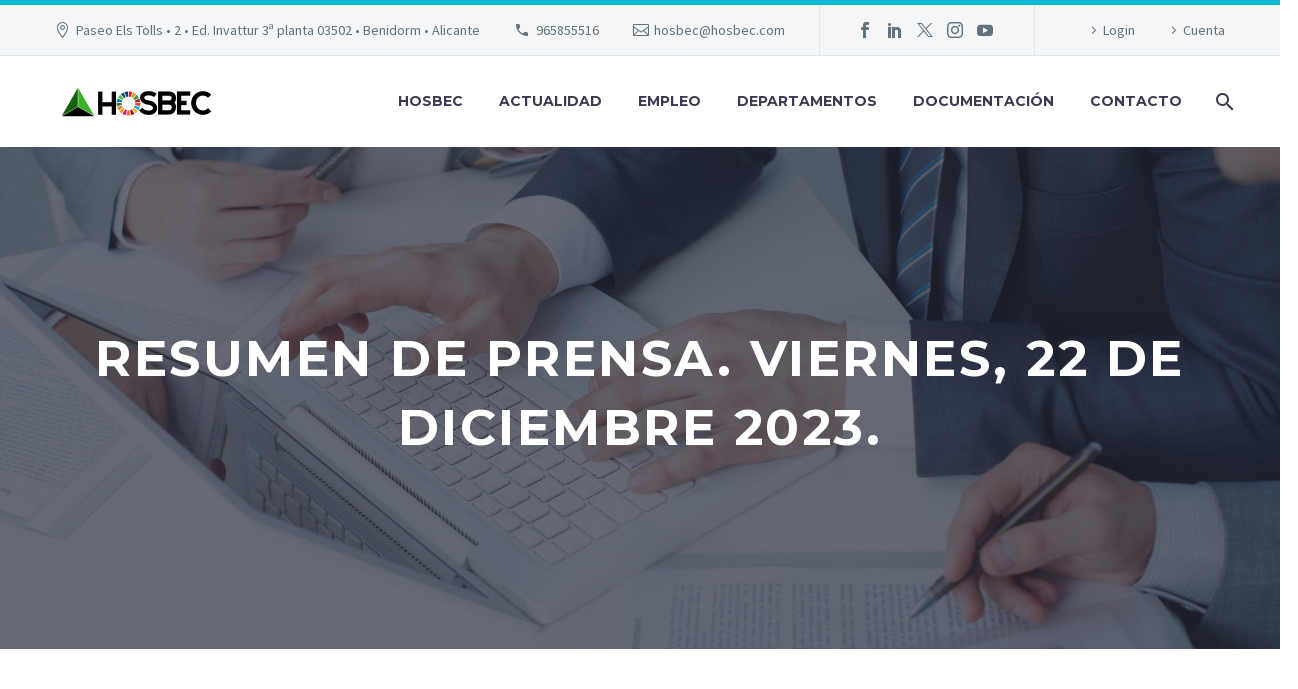

--- FILE ---
content_type: text/html; charset=UTF-8
request_url: https://hosbec.com/resumen-de-prensa-viernes-22-de-diciembre-2023/
body_size: 31936
content:
<!DOCTYPE html>
<!--[if IE 7]>
<html class="ie ie7" lang="es" prefix="og: https://ogp.me/ns#" xmlns:og="https://ogp.me/ns#" xmlns:fb="https://ogp.me/ns/fb#">
<![endif]-->
<!--[if IE 8]>
<html class="ie ie8" lang="es" prefix="og: https://ogp.me/ns#" xmlns:og="https://ogp.me/ns#" xmlns:fb="https://ogp.me/ns/fb#">
<![endif]-->
<!--[if !(IE 7) | !(IE 8) ]><!-->
<html lang="es" prefix="og: https://ogp.me/ns#" xmlns:og="https://ogp.me/ns#" xmlns:fb="https://ogp.me/ns/fb#">
<!--<![endif]-->
<head>
<meta charset="UTF-8">
<meta name="viewport" content="width=device-width, initial-scale=1.0" />
<link rel="profile" href="https://gmpg.org/xfn/11">
<link rel="pingback" href="https://hosbec.com/xmlrpc.php">
<style>.tgpli-background-inited { background-image: none !important; }img[data-tgpli-image-inited] { display:none !important;visibility:hidden !important; }</style>		<script type="text/javascript">
window.tgpLazyItemsOptions = {
visibilityOffset: 600,
desktopEnable: true,
mobileEnable: true			};
window.tgpQueue = {
nodes: [],
add: function(id, data) {
data = data || {};
if (window.tgpLazyItems !== undefined) {
if (this.nodes.length > 0) {
window.tgpLazyItems.addNodes(this.flushNodes());
}
window.tgpLazyItems.addNode({
node: document.getElementById(id),
data: data
});
} else {
this.nodes.push({
node: document.getElementById(id),
data: data
});
}
},
flushNodes: function() {
return this.nodes.splice(0, this.nodes.length);
}
};
</script>
<script src='//hosbec.com/wp-content/cache/wpfc-minified/7j52n23d/a3vhx.js' type="text/javascript"></script>
<!-- <script type="text/javascript" async src="https://hosbec.com/wp-content/themes/thegem-elementor/js/thegem-pagespeed-lazy-items.js"></script> -->	<style>img:is([sizes="auto" i], [sizes^="auto," i]) { contain-intrinsic-size: 3000px 1500px }</style>
<!-- Search Engine Optimization by Rank Math - https://rankmath.com/ -->
<title>Resumen de prensa. Viernes, 22 de diciembre 2023. - HOSBEC</title>
<meta name="description" content="*|MC_PREVIEW_TEXT|*"/>
<meta name="robots" content="index, follow, max-snippet:-1, max-video-preview:-1, max-image-preview:large"/>
<link rel="canonical" href="https://hosbec.com/resumen-de-prensa-viernes-22-de-diciembre-2023/" />
<meta property="og:locale" content="es_ES" />
<meta property="og:type" content="article" />
<meta property="og:title" content="Resumen de prensa. Viernes, 22 de diciembre 2023. - HOSBEC" />
<meta property="og:description" content="*|MC_PREVIEW_TEXT|*" />
<meta property="og:url" content="https://hosbec.com/resumen-de-prensa-viernes-22-de-diciembre-2023/" />
<meta property="og:site_name" content="HOSBEC" />
<meta property="og:updated_time" content="2023-12-28T09:11:43+01:00" />
<meta property="og:image" content="https://mcusercontent.com/f97e643cad473bc13de7d83df/images/6c38819e-4301-638a-30b9-e9e0253bb899.png" />
<meta property="og:image:secure_url" content="https://mcusercontent.com/f97e643cad473bc13de7d83df/images/6c38819e-4301-638a-30b9-e9e0253bb899.png" />
<meta property="og:image:alt" content="Resumen de prensa. Viernes, 22 de diciembre 2023." />
<meta property="article:published_time" content="2023-12-22T09:27:26+01:00" />
<meta property="article:modified_time" content="2023-12-28T09:11:43+01:00" />
<meta name="twitter:card" content="summary_large_image" />
<meta name="twitter:title" content="Resumen de prensa. Viernes, 22 de diciembre 2023. - HOSBEC" />
<meta name="twitter:description" content="*|MC_PREVIEW_TEXT|*" />
<meta name="twitter:label1" content="Written by" />
<meta name="twitter:data1" content="Hosbec" />
<meta name="twitter:label2" content="Time to read" />
<meta name="twitter:data2" content="3 minutes" />
<script type="application/ld+json" class="rank-math-schema">{"@context":"https://schema.org","@graph":[{"@type":"Organization","@id":"https://hosbec.com/#organization","name":"HOSBEC","url":"https://hosbec.com","logo":{"@type":"ImageObject","@id":"https://hosbec.com/#logo","url":"https://hosbec.com/wp-content/uploads/2021/12/cropped-logohosbec-150x150.png","contentUrl":"https://hosbec.com/wp-content/uploads/2021/12/cropped-logohosbec-150x150.png","caption":"HOSBEC","inLanguage":"es"}},{"@type":"WebSite","@id":"https://hosbec.com/#website","url":"https://hosbec.com","name":"HOSBEC","publisher":{"@id":"https://hosbec.com/#organization"},"inLanguage":"es"},{"@type":"ImageObject","@id":"https://mcusercontent.com/f97e643cad473bc13de7d83df/images/6c38819e-4301-638a-30b9-e9e0253bb899.png","url":"https://mcusercontent.com/f97e643cad473bc13de7d83df/images/6c38819e-4301-638a-30b9-e9e0253bb899.png","width":"200","height":"200","inLanguage":"es"},{"@type":"WebPage","@id":"https://hosbec.com/resumen-de-prensa-viernes-22-de-diciembre-2023/#webpage","url":"https://hosbec.com/resumen-de-prensa-viernes-22-de-diciembre-2023/","name":"Resumen de prensa. Viernes, 22 de diciembre 2023. - HOSBEC","datePublished":"2023-12-22T09:27:26+01:00","dateModified":"2023-12-28T09:11:43+01:00","isPartOf":{"@id":"https://hosbec.com/#website"},"primaryImageOfPage":{"@id":"https://mcusercontent.com/f97e643cad473bc13de7d83df/images/6c38819e-4301-638a-30b9-e9e0253bb899.png"},"inLanguage":"es"},{"@type":"Person","@id":"https://hosbec.com/author/hosbec/","name":"Hosbec","url":"https://hosbec.com/author/hosbec/","image":{"@type":"ImageObject","@id":"https://hosbec.com/wp-content/plugins/ultimate-member/assets/img/default_avatar.jpg","url":"https://hosbec.com/wp-content/plugins/ultimate-member/assets/img/default_avatar.jpg","caption":"Hosbec","inLanguage":"es"},"sameAs":["http://hosbec.es"],"worksFor":{"@id":"https://hosbec.com/#organization"}},{"@type":"BlogPosting","headline":"Resumen de prensa. Viernes, 22 de diciembre 2023. - HOSBEC","datePublished":"2023-12-22T09:27:26+01:00","dateModified":"2023-12-28T09:11:43+01:00","author":{"@id":"https://hosbec.com/author/hosbec/","name":"Hosbec"},"publisher":{"@id":"https://hosbec.com/#organization"},"description":"*|MC_PREVIEW_TEXT|*","name":"Resumen de prensa. Viernes, 22 de diciembre 2023. - HOSBEC","@id":"https://hosbec.com/resumen-de-prensa-viernes-22-de-diciembre-2023/#richSnippet","isPartOf":{"@id":"https://hosbec.com/resumen-de-prensa-viernes-22-de-diciembre-2023/#webpage"},"image":{"@id":"https://mcusercontent.com/f97e643cad473bc13de7d83df/images/6c38819e-4301-638a-30b9-e9e0253bb899.png"},"inLanguage":"es","mainEntityOfPage":{"@id":"https://hosbec.com/resumen-de-prensa-viernes-22-de-diciembre-2023/#webpage"}}]}</script>
<!-- /Rank Math WordPress SEO plugin -->
<link rel='dns-prefetch' href='//ajax.googleapis.com' />
<link rel='dns-prefetch' href='//fonts.googleapis.com' />
<link rel='dns-prefetch' href='//use.fontawesome.com' />
<link rel="alternate" type="application/rss+xml" title="HOSBEC &raquo; Feed" href="https://hosbec.com/feed/" />
<link rel="alternate" type="application/rss+xml" title="HOSBEC &raquo; Feed de los comentarios" href="https://hosbec.com/comments/feed/" />
<script type="text/javascript">
/* <![CDATA[ */
window._wpemojiSettings = {"baseUrl":"https:\/\/s.w.org\/images\/core\/emoji\/16.0.1\/72x72\/","ext":".png","svgUrl":"https:\/\/s.w.org\/images\/core\/emoji\/16.0.1\/svg\/","svgExt":".svg","source":{"concatemoji":"https:\/\/hosbec.com\/wp-includes\/js\/wp-emoji-release.min.js?ver=6.8.3"}};
/*! This file is auto-generated */
!function(s,n){var o,i,e;function c(e){try{var t={supportTests:e,timestamp:(new Date).valueOf()};sessionStorage.setItem(o,JSON.stringify(t))}catch(e){}}function p(e,t,n){e.clearRect(0,0,e.canvas.width,e.canvas.height),e.fillText(t,0,0);var t=new Uint32Array(e.getImageData(0,0,e.canvas.width,e.canvas.height).data),a=(e.clearRect(0,0,e.canvas.width,e.canvas.height),e.fillText(n,0,0),new Uint32Array(e.getImageData(0,0,e.canvas.width,e.canvas.height).data));return t.every(function(e,t){return e===a[t]})}function u(e,t){e.clearRect(0,0,e.canvas.width,e.canvas.height),e.fillText(t,0,0);for(var n=e.getImageData(16,16,1,1),a=0;a<n.data.length;a++)if(0!==n.data[a])return!1;return!0}function f(e,t,n,a){switch(t){case"flag":return n(e,"\ud83c\udff3\ufe0f\u200d\u26a7\ufe0f","\ud83c\udff3\ufe0f\u200b\u26a7\ufe0f")?!1:!n(e,"\ud83c\udde8\ud83c\uddf6","\ud83c\udde8\u200b\ud83c\uddf6")&&!n(e,"\ud83c\udff4\udb40\udc67\udb40\udc62\udb40\udc65\udb40\udc6e\udb40\udc67\udb40\udc7f","\ud83c\udff4\u200b\udb40\udc67\u200b\udb40\udc62\u200b\udb40\udc65\u200b\udb40\udc6e\u200b\udb40\udc67\u200b\udb40\udc7f");case"emoji":return!a(e,"\ud83e\udedf")}return!1}function g(e,t,n,a){var r="undefined"!=typeof WorkerGlobalScope&&self instanceof WorkerGlobalScope?new OffscreenCanvas(300,150):s.createElement("canvas"),o=r.getContext("2d",{willReadFrequently:!0}),i=(o.textBaseline="top",o.font="600 32px Arial",{});return e.forEach(function(e){i[e]=t(o,e,n,a)}),i}function t(e){var t=s.createElement("script");t.src=e,t.defer=!0,s.head.appendChild(t)}"undefined"!=typeof Promise&&(o="wpEmojiSettingsSupports",i=["flag","emoji"],n.supports={everything:!0,everythingExceptFlag:!0},e=new Promise(function(e){s.addEventListener("DOMContentLoaded",e,{once:!0})}),new Promise(function(t){var n=function(){try{var e=JSON.parse(sessionStorage.getItem(o));if("object"==typeof e&&"number"==typeof e.timestamp&&(new Date).valueOf()<e.timestamp+604800&&"object"==typeof e.supportTests)return e.supportTests}catch(e){}return null}();if(!n){if("undefined"!=typeof Worker&&"undefined"!=typeof OffscreenCanvas&&"undefined"!=typeof URL&&URL.createObjectURL&&"undefined"!=typeof Blob)try{var e="postMessage("+g.toString()+"("+[JSON.stringify(i),f.toString(),p.toString(),u.toString()].join(",")+"));",a=new Blob([e],{type:"text/javascript"}),r=new Worker(URL.createObjectURL(a),{name:"wpTestEmojiSupports"});return void(r.onmessage=function(e){c(n=e.data),r.terminate(),t(n)})}catch(e){}c(n=g(i,f,p,u))}t(n)}).then(function(e){for(var t in e)n.supports[t]=e[t],n.supports.everything=n.supports.everything&&n.supports[t],"flag"!==t&&(n.supports.everythingExceptFlag=n.supports.everythingExceptFlag&&n.supports[t]);n.supports.everythingExceptFlag=n.supports.everythingExceptFlag&&!n.supports.flag,n.DOMReady=!1,n.readyCallback=function(){n.DOMReady=!0}}).then(function(){return e}).then(function(){var e;n.supports.everything||(n.readyCallback(),(e=n.source||{}).concatemoji?t(e.concatemoji):e.wpemoji&&e.twemoji&&(t(e.twemoji),t(e.wpemoji)))}))}((window,document),window._wpemojiSettings);
/* ]]> */
</script>
<!-- <link rel='stylesheet' id='mec-select2-style-css' href='https://hosbec.com/wp-content/plugins/modern-events-calendar-lite/assets/packages/select2/select2.min.css?ver=7.27.0.1764205020' type='text/css' media='all' /> -->
<!-- <link rel='stylesheet' id='mec-font-icons-css' href='https://hosbec.com/wp-content/plugins/modern-events-calendar-lite/assets/css/iconfonts.css?ver=7.27.0.1764205020' type='text/css' media='all' /> -->
<!-- <link rel='stylesheet' id='mec-frontend-style-css' href='https://hosbec.com/wp-content/plugins/modern-events-calendar-lite/assets/css/frontend.min.css?ver=7.27.0.1764205020' type='text/css' media='all' /> -->
<!-- <link rel='stylesheet' id='mec-tooltip-style-css' href='https://hosbec.com/wp-content/plugins/modern-events-calendar-lite/assets/packages/tooltip/tooltip.css?ver=7.27.0.1764205020' type='text/css' media='all' /> -->
<!-- <link rel='stylesheet' id='mec-tooltip-shadow-style-css' href='https://hosbec.com/wp-content/plugins/modern-events-calendar-lite/assets/packages/tooltip/tooltipster-sideTip-shadow.min.css?ver=7.27.0.1764205020' type='text/css' media='all' /> -->
<!-- <link rel='stylesheet' id='featherlight-css' href='https://hosbec.com/wp-content/plugins/modern-events-calendar-lite/assets/packages/featherlight/featherlight.css?ver=7.27.0.1764205020' type='text/css' media='all' /> -->
<!-- <link rel='stylesheet' id='mec-lity-style-css' href='https://hosbec.com/wp-content/plugins/modern-events-calendar-lite/assets/packages/lity/lity.min.css?ver=7.27.0.1764205020' type='text/css' media='all' /> -->
<!-- <link rel='stylesheet' id='mec-general-calendar-style-css' href='https://hosbec.com/wp-content/plugins/modern-events-calendar-lite/assets/css/mec-general-calendar.css?ver=7.27.0.1764205020' type='text/css' media='all' /> -->
<!-- <link rel='stylesheet' id='layerslider-css' href='https://hosbec.com/wp-content/plugins/LayerSlider/assets/static/layerslider/css/layerslider.css?ver=7.15.1' type='text/css' media='all' /> -->
<!-- <link rel='stylesheet' id='thegem-preloader-css' href='https://hosbec.com/wp-content/themes/thegem-elementor/css/thegem-preloader.css?ver=5.11.0' type='text/css' media='all' /> -->
<link rel="stylesheet" type="text/css" href="//hosbec.com/wp-content/cache/wpfc-minified/ft9su40o/a3vhx.css" media="all"/>
<style id='thegem-preloader-inline-css' type='text/css'>
body:not(.compose-mode) .gem-icon-style-gradient span,
body:not(.compose-mode) .gem-icon .gem-icon-half-1,
body:not(.compose-mode) .gem-icon .gem-icon-half-2 {
opacity: 0 !important;
}
</style>
<!-- <link rel='stylesheet' id='thegem-reset-css' href='https://hosbec.com/wp-content/themes/thegem-elementor/css/thegem-reset.css?ver=5.11.0' type='text/css' media='all' /> -->
<!-- <link rel='stylesheet' id='thegem-grid-css' href='https://hosbec.com/wp-content/themes/thegem-elementor/css/thegem-grid.css?ver=5.11.0' type='text/css' media='all' /> -->
<!-- <link rel='stylesheet' id='thegem-header-css' href='https://hosbec.com/wp-content/themes/thegem-elementor/css/thegem-header.css?ver=5.11.0' type='text/css' media='all' /> -->
<!-- <link rel='stylesheet' id='thegem-style-css' href='https://hosbec.com/wp-content/themes/thegem-elementor/style.css?ver=5.11.0' type='text/css' media='all' /> -->
<!-- <link rel='stylesheet' id='thegem-child-style-css' href='https://hosbec.com/wp-content/themes/thegem-elementor-child/style.css?ver=5.11.0' type='text/css' media='all' /> -->
<!-- <link rel='stylesheet' id='thegem-widgets-css' href='https://hosbec.com/wp-content/themes/thegem-elementor/css/thegem-widgets.css?ver=5.11.0' type='text/css' media='all' /> -->
<!-- <link rel='stylesheet' id='thegem-new-css-css' href='https://hosbec.com/wp-content/themes/thegem-elementor/css/thegem-new-css.css?ver=5.11.0' type='text/css' media='all' /> -->
<!-- <link rel='stylesheet' id='perevazka-css-css-css' href='https://hosbec.com/wp-content/themes/thegem-elementor/css/thegem-perevazka-css.css?ver=5.11.0' type='text/css' media='all' /> -->
<link rel="stylesheet" type="text/css" href="//hosbec.com/wp-content/cache/wpfc-minified/1nkqbcm1/a3vhx.css" media="all"/>
<link rel='stylesheet' id='thegem-google-fonts-css' href='//fonts.googleapis.com/css?family=Source+Sans+Pro%3A200%2C200italic%2C300%2C300italic%2C400%2C400italic%2C600%2C600italic%2C700%2C700italic%2C900%2C900italic%7CMontserrat%3A100%2C200%2C300%2C400%2C500%2C600%2C700%2C800%2C900%2C100italic%2C200italic%2C300italic%2C400italic%2C500italic%2C600italic%2C700italic%2C800italic%2C900italic&#038;subset=cyrillic%2Ccyrillic-ext%2Cgreek%2Cgreek-ext%2Clatin%2Clatin-ext%2Cvietnamese&#038;ver=6.8.3' type='text/css' media='all' />
<!-- <link rel='stylesheet' id='thegem-custom-css' href='https://hosbec.com/wp-content/uploads/thegem/css/custom-KZzu5bG0.css?ver=5.11.0' type='text/css' media='all' /> -->
<link rel="stylesheet" type="text/css" href="//hosbec.com/wp-content/cache/wpfc-minified/1czubw5v/a3vhx.css" media="all"/>
<style id='thegem-custom-inline-css' type='text/css'>
#page-title {background-image: url('https://hosbec.com/wp-content/uploads/2018/12/1-par.jpg');background-color: #fff;background-repeat: no-repeat;background-position-x: center;background-position-y: top;background-size: cover;padding-top: 187px;padding-bottom: 187px;}#page-title h1,#page-title .title-rich-content {color: #ffffff;}.page-title-excerpt {color: #ffffff;margin-top: 18px;}#page-title .page-title-title {}#page-title .page-title-title .styled-subtitle.light,#page-title .page-title-excerpt .styled-subtitle.light{ font-family: var(--thegem-to-light-title-font-family); font-style: normal; font-weight: normal;}#page-title .page-title-title .title-main-menu,#page-title .page-title-excerpt .title-main-menu{ font-family: var(--thegem-to-menu-font-family); font-style: var(--thegem-to-menu-font-style); font-weight: var(--thegem-to-menu-font-weight); text-transform: var(--thegem-to-menu-text-transform); font-size: var(--thegem-to-menu-font-size); line-height: var(--thegem-to-menu-line-height); letter-spacing: var(--thegem-to-menu-letter-spacing, 0);}#page-title .page-title-title .title-main-menu.light,#page-title .page-title-excerpt .title-main-menu.light{ font-family: var(--thegem-to-light-title-font-family); font-style: normal; font-weight: normal;}#page-title .page-title-title .title-body,#page-title .page-title-excerpt .title-body{ font-family: var(--thegem-to-body-font-family); font-style: var(--thegem-to-body-font-style); font-weight: var(--thegem-to-body-font-weight); text-transform: var(--thegem-to-body-text-transform, none); font-size: var(--thegem-to-body-font-size); line-height: var(--thegem-to-body-line-height); letter-spacing: var(--thegem-to-body-letter-spacing);}#page-title .page-title-title .title-body.light,#page-title .page-title-excerpt .title-body.light{ font-family: var(--thegem-to-light-title-font-family); font-style: normal; font-weight: normal;}#page-title .page-title-title .title-tiny-body,#page-title .page-title-excerpt .title-tiny-body{ font-family: var(--thegem-to-body-tiny-font-family); font-style: var(--thegem-to-body-tiny-font-style); font-weight: var(--thegem-to-body-tiny-font-weight); text-transform: var(--thegem-to-body-tiny-text-transform, none); font-size: var(--thegem-to-body-tiny-font-size); line-height: var(--thegem-to-body-tiny-line-height); letter-spacing: var(--thegem-to-body-tiny-letter-spacing);}#page-title .page-title-title .title-tiny-body.light,#page-title .page-title-excerpt .title-tiny-body.light{ font-family: var(--thegem-to-light-title-font-family); font-style: normal; font-weight: normal;}.page-title-inner,body .breadcrumbs{padding-left: 0px;padding-right: 0px;}body .breadcrumbs,body .breadcrumbs a,body .bc-devider:before {color: #fff;}body .breadcrumbs .current {	color: #00c9e3;	border-bottom: 3px solid #00c9e3;}body .page-title-block .breadcrumbs-container{	text-align: center;}.page-breadcrumbs ul li a,.page-breadcrumbs ul li:not(:last-child):after{	color: #99A9B5FF;}.page-breadcrumbs ul li{	color: #3C3950FF;}.page-breadcrumbs ul li a:hover{	color: #3C3950FF;}.block-content {padding-top: 135px;background-color: #ffffff;background-image: none;}.gem-slideshow,.slideshow-preloader {background-color: #ffffff;}.block-content:last-of-type {padding-bottom: 110px;}#top-area {	display: block;}@media (max-width: 991px) {#page-title {padding-top: 80px;padding-bottom: 80px;}.page-title-inner, body .breadcrumbs{padding-left: 0px;padding-right: 0px;}.page-title-excerpt {margin-top: 18px;}#page-title .page-title-title {margin-top: 0px;}.block-content {}.block-content:last-of-type {}#top-area {	display: block;}}@media (max-width: 767px) {#page-title {padding-top: 80px;padding-bottom: 80px;}.page-title-inner,body .breadcrumbs{padding-left: 0px;padding-right: 0px;}.page-title-excerpt {margin-top: 18px;}#page-title .page-title-title {margin-top: 0px;}.block-content {}.block-content:last-of-type {}#top-area {	display: none;}}
</style>
<!-- <link rel='stylesheet' id='jquery-fancybox-css' href='https://hosbec.com/wp-content/themes/thegem-elementor/js/fancyBox/jquery.fancybox.min.css?ver=5.11.0' type='text/css' media='all' /> -->
<!-- <link rel='stylesheet' id='elementor-frontend-legacy-css' href='https://hosbec.com/wp-content/plugins/thegem-elements-elementor/inc/elementor/assets/css/frontend-legacy.min.css?ver=3.32.3' type='text/css' media='all' /> -->
<!-- <link rel='stylesheet' id='elementor-frontend-css' href='https://hosbec.com/wp-content/plugins/elementor/assets/css/frontend.min.css?ver=3.32.3' type='text/css' media='all' /> -->
<link rel="stylesheet" type="text/css" href="//hosbec.com/wp-content/cache/wpfc-minified/16qcopo/a3vhx.css" media="all"/>
<style id='elementor-frontend-inline-css' type='text/css'>
.elementor-28685 .elementor-element.elementor-element-16c1d93 > .elementor-container{min-height:400px;}.elementor-28685 .elementor-element.elementor-element-55fa320 > .elementor-widget-container > .jet-listing-grid > .jet-listing-grid__items, .elementor-28685 .elementor-element.elementor-element-55fa320 > .jet-listing-grid > .jet-listing-grid__items{--columns:4;}.elementor-28685 .elementor-element.elementor-element-55fa320 .jet-listing-grid__slider .jet-slick-dots li{width:7px;height:7px;margin-left:calc( 8px/2 );margin-right:calc( 8px/2 );}@media(max-width:1024px){.elementor-28685 .elementor-element.elementor-element-55fa320 > .elementor-widget-container > .jet-listing-grid > .jet-listing-grid__items, .elementor-28685 .elementor-element.elementor-element-55fa320 > .jet-listing-grid > .jet-listing-grid__items{--columns:2;}}@media(max-width:767px){.elementor-28685 .elementor-element.elementor-element-55fa320 > .elementor-widget-container > .jet-listing-grid > .jet-listing-grid__items, .elementor-28685 .elementor-element.elementor-element-55fa320 > .jet-listing-grid > .jet-listing-grid__items{--columns:1;}}
.elementor-28694 .elementor-element.elementor-element-3c9f0d8 > .elementor-widget-wrap > .elementor-widget:not(.elementor-widget__width-auto):not(.elementor-widget__width-initial):not(:last-child):not(.elementor-absolute){margin-bottom:10px;}.elementor-28694 .elementor-element.elementor-element-3c9f0d8 > .elementor-element-populated{border-style:solid;border-width:1px 1px 1px 1px;border-color:#00000028;box-shadow:0px 0px 3px 0px rgba(0,0,0,0.5);transition:background 0.3s, border 0.3s, border-radius 0.3s, box-shadow 0.3s;margin:10px 10px 10px 10px;--e-column-margin-right:10px;--e-column-margin-left:10px;padding:10px 10px 10px 10px;}.elementor-28694 .elementor-element.elementor-element-3c9f0d8:hover > .elementor-element-populated{border-style:solid;box-shadow:0px 0px 10px 0px rgba(0, 0, 0, 0.3);}.elementor-28694 .elementor-element.elementor-element-3c9f0d8 > .elementor-element-populated > .elementor-background-overlay{transition:background 0.3s, border-radius 0.3s, opacity 0.3s;}.elementor-28694 .elementor-element.elementor-element-4d2b7ef > .elementor-widget-container{margin:0px 0px 0px 0px;padding:0px 0px 0px 0px;}.elementor-28694 .elementor-element.elementor-element-4d2b7ef .jet-listing-dynamic-image{justify-content:center;}.elementor-28694 .elementor-element.elementor-element-4d2b7ef .jet-listing-dynamic-image__figure{align-items:center;}.elementor-28694 .elementor-element.elementor-element-4d2b7ef .jet-listing-dynamic-image a{display:flex;justify-content:center;}.elementor-28694 .elementor-element.elementor-element-4d2b7ef .jet-listing-dynamic-image__caption{text-align:left;}.elementor-28694 .elementor-element.elementor-element-2c316d1 > .elementor-widget-container{margin:0px 0px 0px 0px;padding:0px 0px 0px 0px;}.elementor-28694 .elementor-element.elementor-element-2c316d1 .jet-listing-dynamic-field__content{font-family:"Roboto", Sans-serif;font-weight:600;text-align:center;}.elementor-28694 .elementor-element.elementor-element-2c316d1 .jet-listing-dynamic-field .jet-listing-dynamic-field__inline-wrap{width:auto;}.elementor-28694 .elementor-element.elementor-element-2c316d1 .jet-listing-dynamic-field .jet-listing-dynamic-field__content{width:auto;}.elementor-28694 .elementor-element.elementor-element-2c316d1 .jet-listing-dynamic-field{justify-content:center;}@media(min-width:768px){.elementor-28694 .elementor-element.elementor-element-3c9f0d8{width:100%;}}
.elementor-kit-7{--e-global-color-primary:#6EC1E4;--e-global-color-secondary:#54595F;--e-global-color-text:#7A7A7A;--e-global-color-accent:#61CE70;--e-global-color-db34952:#FFFFFF;--e-global-color-dc2db23:#F1F2F4;--e-global-typography-primary-font-family:"Roboto";--e-global-typography-primary-font-weight:600;--e-global-typography-secondary-font-family:"Roboto Slab";--e-global-typography-secondary-font-weight:400;--e-global-typography-text-font-family:"Roboto";--e-global-typography-text-font-weight:400;--e-global-typography-accent-font-family:"Roboto";--e-global-typography-accent-font-weight:500;}.elementor-kit-7 e-page-transition{background-color:#FFBC7D;}.elementor-section.elementor-section-boxed > .elementor-container{max-width:1140px;}.e-con{--container-max-width:1140px;}.elementor-widget:not(:last-child){margin-block-end:20px;}.elementor-element{--widgets-spacing:20px 20px;--widgets-spacing-row:20px;--widgets-spacing-column:20px;}{}h1.entry-title{display:var(--page-title-display);}@media(max-width:1024px){.elementor-section.elementor-section-boxed > .elementor-container{max-width:1024px;}.e-con{--container-max-width:1024px;}}@media(max-width:767px){.elementor-section.elementor-section-boxed > .elementor-container{max-width:767px;}.e-con{--container-max-width:767px;}}
</style>
<!-- <link rel='stylesheet' id='widget-heading-css' href='https://hosbec.com/wp-content/plugins/elementor/assets/css/widget-heading.min.css?ver=3.32.3' type='text/css' media='all' /> -->
<link rel="stylesheet" type="text/css" href="//hosbec.com/wp-content/cache/wpfc-minified/140phluk/a3vhx.css" media="all"/>
<style id='wp-emoji-styles-inline-css' type='text/css'>
img.wp-smiley, img.emoji {
display: inline !important;
border: none !important;
box-shadow: none !important;
height: 1em !important;
width: 1em !important;
margin: 0 0.07em !important;
vertical-align: -0.1em !important;
background: none !important;
padding: 0 !important;
}
</style>
<!-- <link rel='stylesheet' id='wp-block-library-css' href='https://hosbec.com/wp-includes/css/dist/block-library/style.min.css?ver=6.8.3' type='text/css' media='all' /> -->
<link rel="stylesheet" type="text/css" href="//hosbec.com/wp-content/cache/wpfc-minified/lw746w81/a3vhx.css" media="all"/>
<style id='classic-theme-styles-inline-css' type='text/css'>
/*! This file is auto-generated */
.wp-block-button__link{color:#fff;background-color:#32373c;border-radius:9999px;box-shadow:none;text-decoration:none;padding:calc(.667em + 2px) calc(1.333em + 2px);font-size:1.125em}.wp-block-file__button{background:#32373c;color:#fff;text-decoration:none}
</style>
<!-- <link rel='stylesheet' id='jet-engine-frontend-css' href='https://hosbec.com/wp-content/plugins/jet-engine/assets/css/frontend.css?ver=3.7.8' type='text/css' media='all' /> -->
<link rel="stylesheet" type="text/css" href="//hosbec.com/wp-content/cache/wpfc-minified/fi2mhxkw/a3vhx.css" media="all"/>
<style id='font-awesome-svg-styles-default-inline-css' type='text/css'>
.svg-inline--fa {
display: inline-block;
height: 1em;
overflow: visible;
vertical-align: -.125em;
}
</style>
<!-- <link rel='stylesheet' id='font-awesome-svg-styles-css' href='https://hosbec.com/wp-content/uploads/font-awesome/v5.15.4/css/svg-with-js.css' type='text/css' media='all' /> -->
<link rel="stylesheet" type="text/css" href="//hosbec.com/wp-content/cache/wpfc-minified/qj6r6n8l/a3vhx.css" media="all"/>
<style id='font-awesome-svg-styles-inline-css' type='text/css'>
.wp-block-font-awesome-icon svg::before,
.wp-rich-text-font-awesome-icon svg::before {content: unset;}
</style>
<style id='global-styles-inline-css' type='text/css'>
:root{--wp--preset--aspect-ratio--square: 1;--wp--preset--aspect-ratio--4-3: 4/3;--wp--preset--aspect-ratio--3-4: 3/4;--wp--preset--aspect-ratio--3-2: 3/2;--wp--preset--aspect-ratio--2-3: 2/3;--wp--preset--aspect-ratio--16-9: 16/9;--wp--preset--aspect-ratio--9-16: 9/16;--wp--preset--color--black: #000000;--wp--preset--color--cyan-bluish-gray: #abb8c3;--wp--preset--color--white: #ffffff;--wp--preset--color--pale-pink: #f78da7;--wp--preset--color--vivid-red: #cf2e2e;--wp--preset--color--luminous-vivid-orange: #ff6900;--wp--preset--color--luminous-vivid-amber: #fcb900;--wp--preset--color--light-green-cyan: #7bdcb5;--wp--preset--color--vivid-green-cyan: #00d084;--wp--preset--color--pale-cyan-blue: #8ed1fc;--wp--preset--color--vivid-cyan-blue: #0693e3;--wp--preset--color--vivid-purple: #9b51e0;--wp--preset--gradient--vivid-cyan-blue-to-vivid-purple: linear-gradient(135deg,rgba(6,147,227,1) 0%,rgb(155,81,224) 100%);--wp--preset--gradient--light-green-cyan-to-vivid-green-cyan: linear-gradient(135deg,rgb(122,220,180) 0%,rgb(0,208,130) 100%);--wp--preset--gradient--luminous-vivid-amber-to-luminous-vivid-orange: linear-gradient(135deg,rgba(252,185,0,1) 0%,rgba(255,105,0,1) 100%);--wp--preset--gradient--luminous-vivid-orange-to-vivid-red: linear-gradient(135deg,rgba(255,105,0,1) 0%,rgb(207,46,46) 100%);--wp--preset--gradient--very-light-gray-to-cyan-bluish-gray: linear-gradient(135deg,rgb(238,238,238) 0%,rgb(169,184,195) 100%);--wp--preset--gradient--cool-to-warm-spectrum: linear-gradient(135deg,rgb(74,234,220) 0%,rgb(151,120,209) 20%,rgb(207,42,186) 40%,rgb(238,44,130) 60%,rgb(251,105,98) 80%,rgb(254,248,76) 100%);--wp--preset--gradient--blush-light-purple: linear-gradient(135deg,rgb(255,206,236) 0%,rgb(152,150,240) 100%);--wp--preset--gradient--blush-bordeaux: linear-gradient(135deg,rgb(254,205,165) 0%,rgb(254,45,45) 50%,rgb(107,0,62) 100%);--wp--preset--gradient--luminous-dusk: linear-gradient(135deg,rgb(255,203,112) 0%,rgb(199,81,192) 50%,rgb(65,88,208) 100%);--wp--preset--gradient--pale-ocean: linear-gradient(135deg,rgb(255,245,203) 0%,rgb(182,227,212) 50%,rgb(51,167,181) 100%);--wp--preset--gradient--electric-grass: linear-gradient(135deg,rgb(202,248,128) 0%,rgb(113,206,126) 100%);--wp--preset--gradient--midnight: linear-gradient(135deg,rgb(2,3,129) 0%,rgb(40,116,252) 100%);--wp--preset--font-size--small: 13px;--wp--preset--font-size--medium: 20px;--wp--preset--font-size--large: 36px;--wp--preset--font-size--x-large: 42px;--wp--preset--spacing--20: 0.44rem;--wp--preset--spacing--30: 0.67rem;--wp--preset--spacing--40: 1rem;--wp--preset--spacing--50: 1.5rem;--wp--preset--spacing--60: 2.25rem;--wp--preset--spacing--70: 3.38rem;--wp--preset--spacing--80: 5.06rem;--wp--preset--shadow--natural: 6px 6px 9px rgba(0, 0, 0, 0.2);--wp--preset--shadow--deep: 12px 12px 50px rgba(0, 0, 0, 0.4);--wp--preset--shadow--sharp: 6px 6px 0px rgba(0, 0, 0, 0.2);--wp--preset--shadow--outlined: 6px 6px 0px -3px rgba(255, 255, 255, 1), 6px 6px rgba(0, 0, 0, 1);--wp--preset--shadow--crisp: 6px 6px 0px rgba(0, 0, 0, 1);}:where(.is-layout-flex){gap: 0.5em;}:where(.is-layout-grid){gap: 0.5em;}body .is-layout-flex{display: flex;}.is-layout-flex{flex-wrap: wrap;align-items: center;}.is-layout-flex > :is(*, div){margin: 0;}body .is-layout-grid{display: grid;}.is-layout-grid > :is(*, div){margin: 0;}:where(.wp-block-columns.is-layout-flex){gap: 2em;}:where(.wp-block-columns.is-layout-grid){gap: 2em;}:where(.wp-block-post-template.is-layout-flex){gap: 1.25em;}:where(.wp-block-post-template.is-layout-grid){gap: 1.25em;}.has-black-color{color: var(--wp--preset--color--black) !important;}.has-cyan-bluish-gray-color{color: var(--wp--preset--color--cyan-bluish-gray) !important;}.has-white-color{color: var(--wp--preset--color--white) !important;}.has-pale-pink-color{color: var(--wp--preset--color--pale-pink) !important;}.has-vivid-red-color{color: var(--wp--preset--color--vivid-red) !important;}.has-luminous-vivid-orange-color{color: var(--wp--preset--color--luminous-vivid-orange) !important;}.has-luminous-vivid-amber-color{color: var(--wp--preset--color--luminous-vivid-amber) !important;}.has-light-green-cyan-color{color: var(--wp--preset--color--light-green-cyan) !important;}.has-vivid-green-cyan-color{color: var(--wp--preset--color--vivid-green-cyan) !important;}.has-pale-cyan-blue-color{color: var(--wp--preset--color--pale-cyan-blue) !important;}.has-vivid-cyan-blue-color{color: var(--wp--preset--color--vivid-cyan-blue) !important;}.has-vivid-purple-color{color: var(--wp--preset--color--vivid-purple) !important;}.has-black-background-color{background-color: var(--wp--preset--color--black) !important;}.has-cyan-bluish-gray-background-color{background-color: var(--wp--preset--color--cyan-bluish-gray) !important;}.has-white-background-color{background-color: var(--wp--preset--color--white) !important;}.has-pale-pink-background-color{background-color: var(--wp--preset--color--pale-pink) !important;}.has-vivid-red-background-color{background-color: var(--wp--preset--color--vivid-red) !important;}.has-luminous-vivid-orange-background-color{background-color: var(--wp--preset--color--luminous-vivid-orange) !important;}.has-luminous-vivid-amber-background-color{background-color: var(--wp--preset--color--luminous-vivid-amber) !important;}.has-light-green-cyan-background-color{background-color: var(--wp--preset--color--light-green-cyan) !important;}.has-vivid-green-cyan-background-color{background-color: var(--wp--preset--color--vivid-green-cyan) !important;}.has-pale-cyan-blue-background-color{background-color: var(--wp--preset--color--pale-cyan-blue) !important;}.has-vivid-cyan-blue-background-color{background-color: var(--wp--preset--color--vivid-cyan-blue) !important;}.has-vivid-purple-background-color{background-color: var(--wp--preset--color--vivid-purple) !important;}.has-black-border-color{border-color: var(--wp--preset--color--black) !important;}.has-cyan-bluish-gray-border-color{border-color: var(--wp--preset--color--cyan-bluish-gray) !important;}.has-white-border-color{border-color: var(--wp--preset--color--white) !important;}.has-pale-pink-border-color{border-color: var(--wp--preset--color--pale-pink) !important;}.has-vivid-red-border-color{border-color: var(--wp--preset--color--vivid-red) !important;}.has-luminous-vivid-orange-border-color{border-color: var(--wp--preset--color--luminous-vivid-orange) !important;}.has-luminous-vivid-amber-border-color{border-color: var(--wp--preset--color--luminous-vivid-amber) !important;}.has-light-green-cyan-border-color{border-color: var(--wp--preset--color--light-green-cyan) !important;}.has-vivid-green-cyan-border-color{border-color: var(--wp--preset--color--vivid-green-cyan) !important;}.has-pale-cyan-blue-border-color{border-color: var(--wp--preset--color--pale-cyan-blue) !important;}.has-vivid-cyan-blue-border-color{border-color: var(--wp--preset--color--vivid-cyan-blue) !important;}.has-vivid-purple-border-color{border-color: var(--wp--preset--color--vivid-purple) !important;}.has-vivid-cyan-blue-to-vivid-purple-gradient-background{background: var(--wp--preset--gradient--vivid-cyan-blue-to-vivid-purple) !important;}.has-light-green-cyan-to-vivid-green-cyan-gradient-background{background: var(--wp--preset--gradient--light-green-cyan-to-vivid-green-cyan) !important;}.has-luminous-vivid-amber-to-luminous-vivid-orange-gradient-background{background: var(--wp--preset--gradient--luminous-vivid-amber-to-luminous-vivid-orange) !important;}.has-luminous-vivid-orange-to-vivid-red-gradient-background{background: var(--wp--preset--gradient--luminous-vivid-orange-to-vivid-red) !important;}.has-very-light-gray-to-cyan-bluish-gray-gradient-background{background: var(--wp--preset--gradient--very-light-gray-to-cyan-bluish-gray) !important;}.has-cool-to-warm-spectrum-gradient-background{background: var(--wp--preset--gradient--cool-to-warm-spectrum) !important;}.has-blush-light-purple-gradient-background{background: var(--wp--preset--gradient--blush-light-purple) !important;}.has-blush-bordeaux-gradient-background{background: var(--wp--preset--gradient--blush-bordeaux) !important;}.has-luminous-dusk-gradient-background{background: var(--wp--preset--gradient--luminous-dusk) !important;}.has-pale-ocean-gradient-background{background: var(--wp--preset--gradient--pale-ocean) !important;}.has-electric-grass-gradient-background{background: var(--wp--preset--gradient--electric-grass) !important;}.has-midnight-gradient-background{background: var(--wp--preset--gradient--midnight) !important;}.has-small-font-size{font-size: var(--wp--preset--font-size--small) !important;}.has-medium-font-size{font-size: var(--wp--preset--font-size--medium) !important;}.has-large-font-size{font-size: var(--wp--preset--font-size--large) !important;}.has-x-large-font-size{font-size: var(--wp--preset--font-size--x-large) !important;}
:where(.wp-block-post-template.is-layout-flex){gap: 1.25em;}:where(.wp-block-post-template.is-layout-grid){gap: 1.25em;}
:where(.wp-block-columns.is-layout-flex){gap: 2em;}:where(.wp-block-columns.is-layout-grid){gap: 2em;}
:root :where(.wp-block-pullquote){font-size: 1.5em;line-height: 1.6;}
</style>
<!-- <link rel='stylesheet' id='contact-form-7-css' href='https://hosbec.com/wp-content/plugins/contact-form-7/includes/css/styles.css?ver=6.1.3' type='text/css' media='all' /> -->
<!-- <link rel='stylesheet' id='wp-job-manager-job-listings-css' href='https://hosbec.com/wp-content/plugins/wp-job-manager/assets/dist/css/job-listings.css?ver=598383a28ac5f9f156e4' type='text/css' media='all' /> -->
<!-- <link rel='stylesheet' id='gma_wpjmccp_style-css' href='https://hosbec.com/wp-content/plugins/wpjm-company-profile-page/style.css?ver=1.1' type='text/css' media='all' /> -->
<link rel="stylesheet" type="text/css" href="//hosbec.com/wp-content/cache/wpfc-minified/jngldpcp/a3vhx.css" media="all"/>
<link rel='stylesheet' id='font-awesome-official-css' href='https://use.fontawesome.com/releases/v5.15.4/css/all.css' type='text/css' media='all' integrity="sha384-DyZ88mC6Up2uqS4h/KRgHuoeGwBcD4Ng9SiP4dIRy0EXTlnuz47vAwmeGwVChigm" crossorigin="anonymous" />
<!-- <link rel='stylesheet' id='elementor-icons-css' href='https://hosbec.com/wp-content/plugins/elementor/assets/lib/eicons/css/elementor-icons.min.css?ver=5.44.0' type='text/css' media='all' /> -->
<!-- <link rel='stylesheet' id='font-awesome-5-all-css' href='https://hosbec.com/wp-content/plugins/elementor/assets/lib/font-awesome/css/all.min.css?ver=3.32.3' type='text/css' media='all' /> -->
<!-- <link rel='stylesheet' id='font-awesome-4-shim-css' href='https://hosbec.com/wp-content/plugins/elementor/assets/lib/font-awesome/css/v4-shims.min.css?ver=3.32.3' type='text/css' media='all' /> -->
<!-- <link rel='stylesheet' id='eael-general-css' href='https://hosbec.com/wp-content/plugins/essential-addons-for-elementor-lite/assets/front-end/css/view/general.min.css?ver=6.4.0' type='text/css' media='all' /> -->
<!-- <link rel='stylesheet' id='um_modal-css' href='https://hosbec.com/wp-content/plugins/ultimate-member/assets/css/um-modal.min.css?ver=2.10.6' type='text/css' media='all' /> -->
<!-- <link rel='stylesheet' id='um_ui-css' href='https://hosbec.com/wp-content/plugins/ultimate-member/assets/libs/jquery-ui/jquery-ui.min.css?ver=1.13.2' type='text/css' media='all' /> -->
<!-- <link rel='stylesheet' id='um_tipsy-css' href='https://hosbec.com/wp-content/plugins/ultimate-member/assets/libs/tipsy/tipsy.min.css?ver=1.0.0a' type='text/css' media='all' /> -->
<!-- <link rel='stylesheet' id='um_raty-css' href='https://hosbec.com/wp-content/plugins/ultimate-member/assets/libs/raty/um-raty.min.css?ver=2.6.0' type='text/css' media='all' /> -->
<!-- <link rel='stylesheet' id='select2-css' href='https://hosbec.com/wp-content/plugins/ultimate-member/assets/libs/select2/select2.min.css?ver=4.0.13' type='text/css' media='all' /> -->
<!-- <link rel='stylesheet' id='um_fileupload-css' href='https://hosbec.com/wp-content/plugins/ultimate-member/assets/css/um-fileupload.min.css?ver=2.10.6' type='text/css' media='all' /> -->
<!-- <link rel='stylesheet' id='um_confirm-css' href='https://hosbec.com/wp-content/plugins/ultimate-member/assets/libs/um-confirm/um-confirm.min.css?ver=1.0' type='text/css' media='all' /> -->
<!-- <link rel='stylesheet' id='um_datetime-css' href='https://hosbec.com/wp-content/plugins/ultimate-member/assets/libs/pickadate/default.min.css?ver=3.6.2' type='text/css' media='all' /> -->
<!-- <link rel='stylesheet' id='um_datetime_date-css' href='https://hosbec.com/wp-content/plugins/ultimate-member/assets/libs/pickadate/default.date.min.css?ver=3.6.2' type='text/css' media='all' /> -->
<!-- <link rel='stylesheet' id='um_datetime_time-css' href='https://hosbec.com/wp-content/plugins/ultimate-member/assets/libs/pickadate/default.time.min.css?ver=3.6.2' type='text/css' media='all' /> -->
<!-- <link rel='stylesheet' id='um_fonticons_ii-css' href='https://hosbec.com/wp-content/plugins/ultimate-member/assets/libs/legacy/fonticons/fonticons-ii.min.css?ver=2.10.6' type='text/css' media='all' /> -->
<!-- <link rel='stylesheet' id='um_fonticons_fa-css' href='https://hosbec.com/wp-content/plugins/ultimate-member/assets/libs/legacy/fonticons/fonticons-fa.min.css?ver=2.10.6' type='text/css' media='all' /> -->
<!-- <link rel='stylesheet' id='um_fontawesome-css' href='https://hosbec.com/wp-content/plugins/ultimate-member/assets/css/um-fontawesome.min.css?ver=6.5.2' type='text/css' media='all' /> -->
<!-- <link rel='stylesheet' id='um_common-css' href='https://hosbec.com/wp-content/plugins/ultimate-member/assets/css/common.min.css?ver=2.10.6' type='text/css' media='all' /> -->
<!-- <link rel='stylesheet' id='um_responsive-css' href='https://hosbec.com/wp-content/plugins/ultimate-member/assets/css/um-responsive.min.css?ver=2.10.6' type='text/css' media='all' /> -->
<!-- <link rel='stylesheet' id='um_styles-css' href='https://hosbec.com/wp-content/plugins/ultimate-member/assets/css/um-styles.min.css?ver=2.10.6' type='text/css' media='all' /> -->
<!-- <link rel='stylesheet' id='um_crop-css' href='https://hosbec.com/wp-content/plugins/ultimate-member/assets/libs/cropper/cropper.min.css?ver=1.6.1' type='text/css' media='all' /> -->
<!-- <link rel='stylesheet' id='um_profile-css' href='https://hosbec.com/wp-content/plugins/ultimate-member/assets/css/um-profile.min.css?ver=2.10.6' type='text/css' media='all' /> -->
<!-- <link rel='stylesheet' id='um_account-css' href='https://hosbec.com/wp-content/plugins/ultimate-member/assets/css/um-account.min.css?ver=2.10.6' type='text/css' media='all' /> -->
<!-- <link rel='stylesheet' id='um_misc-css' href='https://hosbec.com/wp-content/plugins/ultimate-member/assets/css/um-misc.min.css?ver=2.10.6' type='text/css' media='all' /> -->
<!-- <link rel='stylesheet' id='um_default_css-css' href='https://hosbec.com/wp-content/plugins/ultimate-member/assets/css/um-old-default.min.css?ver=2.10.6' type='text/css' media='all' /> -->
<!-- <link rel='stylesheet' id='ecs-styles-css' href='https://hosbec.com/wp-content/plugins/ele-custom-skin/assets/css/ecs-style.css?ver=3.1.9' type='text/css' media='all' /> -->
<link rel="stylesheet" type="text/css" href="//hosbec.com/wp-content/cache/wpfc-minified/8vwcm71h/a3vhx.css" media="all"/>
<link rel='stylesheet' id='font-awesome-official-v4shim-css' href='https://use.fontawesome.com/releases/v5.15.4/css/v4-shims.css' type='text/css' media='all' integrity="sha384-Vq76wejb3QJM4nDatBa5rUOve+9gkegsjCebvV/9fvXlGWo4HCMR4cJZjjcF6Viv" crossorigin="anonymous" />
<style id='font-awesome-official-v4shim-inline-css' type='text/css'>
@font-face {
font-family: "FontAwesome";
font-display: block;
src: url("https://use.fontawesome.com/releases/v5.15.4/webfonts/fa-brands-400.eot"),
url("https://use.fontawesome.com/releases/v5.15.4/webfonts/fa-brands-400.eot?#iefix") format("embedded-opentype"),
url("https://use.fontawesome.com/releases/v5.15.4/webfonts/fa-brands-400.woff2") format("woff2"),
url("https://use.fontawesome.com/releases/v5.15.4/webfonts/fa-brands-400.woff") format("woff"),
url("https://use.fontawesome.com/releases/v5.15.4/webfonts/fa-brands-400.ttf") format("truetype"),
url("https://use.fontawesome.com/releases/v5.15.4/webfonts/fa-brands-400.svg#fontawesome") format("svg");
}
@font-face {
font-family: "FontAwesome";
font-display: block;
src: url("https://use.fontawesome.com/releases/v5.15.4/webfonts/fa-solid-900.eot"),
url("https://use.fontawesome.com/releases/v5.15.4/webfonts/fa-solid-900.eot?#iefix") format("embedded-opentype"),
url("https://use.fontawesome.com/releases/v5.15.4/webfonts/fa-solid-900.woff2") format("woff2"),
url("https://use.fontawesome.com/releases/v5.15.4/webfonts/fa-solid-900.woff") format("woff"),
url("https://use.fontawesome.com/releases/v5.15.4/webfonts/fa-solid-900.ttf") format("truetype"),
url("https://use.fontawesome.com/releases/v5.15.4/webfonts/fa-solid-900.svg#fontawesome") format("svg");
}
@font-face {
font-family: "FontAwesome";
font-display: block;
src: url("https://use.fontawesome.com/releases/v5.15.4/webfonts/fa-regular-400.eot"),
url("https://use.fontawesome.com/releases/v5.15.4/webfonts/fa-regular-400.eot?#iefix") format("embedded-opentype"),
url("https://use.fontawesome.com/releases/v5.15.4/webfonts/fa-regular-400.woff2") format("woff2"),
url("https://use.fontawesome.com/releases/v5.15.4/webfonts/fa-regular-400.woff") format("woff"),
url("https://use.fontawesome.com/releases/v5.15.4/webfonts/fa-regular-400.ttf") format("truetype"),
url("https://use.fontawesome.com/releases/v5.15.4/webfonts/fa-regular-400.svg#fontawesome") format("svg");
unicode-range: U+F004-F005,U+F007,U+F017,U+F022,U+F024,U+F02E,U+F03E,U+F044,U+F057-F059,U+F06E,U+F070,U+F075,U+F07B-F07C,U+F080,U+F086,U+F089,U+F094,U+F09D,U+F0A0,U+F0A4-F0A7,U+F0C5,U+F0C7-F0C8,U+F0E0,U+F0EB,U+F0F3,U+F0F8,U+F0FE,U+F111,U+F118-F11A,U+F11C,U+F133,U+F144,U+F146,U+F14A,U+F14D-F14E,U+F150-F152,U+F15B-F15C,U+F164-F165,U+F185-F186,U+F191-F192,U+F1AD,U+F1C1-F1C9,U+F1CD,U+F1D8,U+F1E3,U+F1EA,U+F1F6,U+F1F9,U+F20A,U+F247-F249,U+F24D,U+F254-F25B,U+F25D,U+F267,U+F271-F274,U+F279,U+F28B,U+F28D,U+F2B5-F2B6,U+F2B9,U+F2BB,U+F2BD,U+F2C1-F2C2,U+F2D0,U+F2D2,U+F2DC,U+F2ED,U+F328,U+F358-F35B,U+F3A5,U+F3D1,U+F410,U+F4AD;
}
</style>
<link rel='stylesheet' id='elementor-gf-roboto-css' href='https://fonts.googleapis.com/css?family=Roboto:100,100italic,200,200italic,300,300italic,400,400italic,500,500italic,600,600italic,700,700italic,800,800italic,900,900italic&#038;display=auto' type='text/css' media='all' />
<link rel='stylesheet' id='elementor-gf-robotoslab-css' href='https://fonts.googleapis.com/css?family=Roboto+Slab:100,100italic,200,200italic,300,300italic,400,400italic,500,500italic,600,600italic,700,700italic,800,800italic,900,900italic&#038;display=auto' type='text/css' media='all' />
<script type="text/javascript">function fullHeightRow() {
var fullHeight,
offsetTop,
element = document.getElementsByClassName('vc_row-o-full-height')[0];
if (element) {
fullHeight = window.innerHeight;
offsetTop = window.pageYOffset + element.getBoundingClientRect().top;
if (offsetTop < fullHeight) {
fullHeight = 100 - offsetTop / (fullHeight / 100);
element.style.minHeight = fullHeight + 'vh'
}
}
}
fullHeightRow();</script><script src='//hosbec.com/wp-content/cache/wpfc-minified/2on3v95z/a3vhx.js' type="text/javascript"></script>
<!-- <script type="text/javascript" src="https://hosbec.com/wp-includes/js/jquery/jquery.min.js?ver=3.7.1" id="jquery-core-js"></script> -->
<!-- <script type="text/javascript" src="https://hosbec.com/wp-includes/js/jquery/jquery-migrate.min.js?ver=3.4.1" id="jquery-migrate-js"></script> -->
<!--[if lt IE 9]>
<script type="text/javascript" src="https://hosbec.com/wp-content/themes/thegem-elementor/js/html5.js?ver=5.11.0" id="html5-js"></script>
<![endif]-->
<script type="text/javascript" id="my_js-js-extra">
/* <![CDATA[ */
var ajax_var = {"url":"https:\/\/hosbec.com\/wp-json\/jobs\/wanted","nonce":"5ba60c6886"};
/* ]]> */
</script>
<script src='//hosbec.com/wp-content/cache/wpfc-minified/12gg5lhj/a3vhx.js' type="text/javascript"></script>
<!-- <script type="text/javascript" src="https://hosbec.com/wp-content/themes/thegem-elementor-child/js/eventos.js?ver=6.8.3" id="my_js-js"></script> -->
<!-- <script type="text/javascript" src="https://hosbec.com/wp-content/plugins/elementor/assets/lib/font-awesome/js/v4-shims.min.js?ver=3.32.3" id="font-awesome-4-shim-js"></script> -->
<script type="text/javascript" id="ecs_ajax_load-js-extra">
/* <![CDATA[ */
var ecs_ajax_params = {"ajaxurl":"https:\/\/hosbec.com\/wp-admin\/admin-ajax.php","posts":"{\"page\":0,\"name\":\"resumen-de-prensa-viernes-22-de-diciembre-2023\",\"error\":\"\",\"m\":\"\",\"p\":0,\"post_parent\":\"\",\"subpost\":\"\",\"subpost_id\":\"\",\"attachment\":\"\",\"attachment_id\":0,\"pagename\":\"\",\"page_id\":0,\"second\":\"\",\"minute\":\"\",\"hour\":\"\",\"day\":0,\"monthnum\":0,\"year\":0,\"w\":0,\"category_name\":\"\",\"tag\":\"\",\"cat\":\"\",\"tag_id\":\"\",\"author\":\"\",\"author_name\":\"\",\"feed\":\"\",\"tb\":\"\",\"paged\":0,\"meta_key\":\"\",\"meta_value\":\"\",\"preview\":\"\",\"s\":\"\",\"sentence\":\"\",\"title\":\"\",\"fields\":\"all\",\"menu_order\":\"\",\"embed\":\"\",\"category__in\":[],\"category__not_in\":[],\"category__and\":[],\"post__in\":[],\"post__not_in\":[],\"post_name__in\":[],\"tag__in\":[],\"tag__not_in\":[],\"tag__and\":[],\"tag_slug__in\":[],\"tag_slug__and\":[],\"post_parent__in\":[],\"post_parent__not_in\":[],\"author__in\":[],\"author__not_in\":[],\"search_columns\":[],\"post_type\":[\"post\",\"page\",\"e-landing-page\"],\"ignore_sticky_posts\":false,\"suppress_filters\":false,\"cache_results\":true,\"update_post_term_cache\":true,\"update_menu_item_cache\":false,\"lazy_load_term_meta\":true,\"update_post_meta_cache\":true,\"posts_per_page\":10,\"nopaging\":false,\"comments_per_page\":\"50\",\"no_found_rows\":false,\"order\":\"DESC\"}"};
/* ]]> */
</script>
<script src='//hosbec.com/wp-content/cache/wpfc-minified/7irdnmks/a3vhx.js' type="text/javascript"></script>
<!-- <script type="text/javascript" src="https://hosbec.com/wp-content/plugins/ele-custom-skin/assets/js/ecs_ajax_pagination.js?ver=3.1.9" id="ecs_ajax_load-js"></script> -->
<!-- <script type="text/javascript" src="https://hosbec.com/wp-content/plugins/ultimate-member/assets/js/um-gdpr.min.js?ver=2.10.6" id="um-gdpr-js"></script> -->
<!-- <script type="text/javascript" src="https://hosbec.com/wp-content/plugins/ele-custom-skin/assets/js/ecs.js?ver=3.1.9" id="ecs-script-js"></script> -->
<meta name="generator" content="Powered by LayerSlider 7.15.1 - Build Heros, Sliders, and Popups. Create Animations and Beautiful, Rich Web Content as Easy as Never Before on WordPress." />
<!-- LayerSlider updates and docs at: https://layerslider.com -->
<link rel="https://api.w.org/" href="https://hosbec.com/wp-json/" /><link rel="alternate" title="JSON" type="application/json" href="https://hosbec.com/wp-json/wp/v2/posts/43462" /><link rel="EditURI" type="application/rsd+xml" title="RSD" href="https://hosbec.com/xmlrpc.php?rsd" />
<meta name="generator" content="WordPress 6.8.3" />
<link rel='shortlink' href='https://hosbec.com/?p=43462' />
<link rel="alternate" title="oEmbed (JSON)" type="application/json+oembed" href="https://hosbec.com/wp-json/oembed/1.0/embed?url=https%3A%2F%2Fhosbec.com%2Fresumen-de-prensa-viernes-22-de-diciembre-2023%2F" />
<link rel="alternate" title="oEmbed (XML)" type="text/xml+oembed" href="https://hosbec.com/wp-json/oembed/1.0/embed?url=https%3A%2F%2Fhosbec.com%2Fresumen-de-prensa-viernes-22-de-diciembre-2023%2F&#038;format=xml" />
<!-- GA Google Analytics @ https://m0n.co/ga -->
<script async src="https://www.googletagmanager.com/gtag/js?id=G-RXPDJR8KZS"></script>
<script>
window.dataLayer = window.dataLayer || [];
function gtag(){dataLayer.push(arguments);}
gtag('js', new Date());
gtag('config', 'G-RXPDJR8KZS');
</script>
<meta name="generator" content="Elementor 3.32.3; features: additional_custom_breakpoints; settings: css_print_method-internal, google_font-enabled, font_display-auto">
<!-- Google Tag Manager -->
<script>(function(w,d,s,l,i){w[l]=w[l]||[];w[l].push({'gtm.start':
new Date().getTime(),event:'gtm.js'});var f=d.getElementsByTagName(s)[0],
j=d.createElement(s),dl=l!='dataLayer'?'&l='+l:'';j.async=true;j.src=
'https://www.googletagmanager.com/gtm.js?id='+i+dl;f.parentNode.insertBefore(j,f);
})(window,document,'script','dataLayer','GTM-NNRK6WFD');</script>
<!-- End Google Tag Manager -->
<style>
.e-con.e-parent:nth-of-type(n+4):not(.e-lazyloaded):not(.e-no-lazyload),
.e-con.e-parent:nth-of-type(n+4):not(.e-lazyloaded):not(.e-no-lazyload) * {
background-image: none !important;
}
@media screen and (max-height: 1024px) {
.e-con.e-parent:nth-of-type(n+3):not(.e-lazyloaded):not(.e-no-lazyload),
.e-con.e-parent:nth-of-type(n+3):not(.e-lazyloaded):not(.e-no-lazyload) * {
background-image: none !important;
}
}
@media screen and (max-height: 640px) {
.e-con.e-parent:nth-of-type(n+2):not(.e-lazyloaded):not(.e-no-lazyload),
.e-con.e-parent:nth-of-type(n+2):not(.e-lazyloaded):not(.e-no-lazyload) * {
background-image: none !important;
}
}
</style>
<link rel="icon" href="https://hosbec.com/wp-content/uploads/2022/03/cropped-HOSBEC-ODS-SIN-FONDO-1.png" sizes="32x32" />
<link rel="icon" href="https://hosbec.com/wp-content/uploads/2022/03/cropped-HOSBEC-ODS-SIN-FONDO-1.png" sizes="192x192" />
<link rel="apple-touch-icon" href="https://hosbec.com/wp-content/uploads/2022/03/cropped-HOSBEC-ODS-SIN-FONDO-1.png" />
<meta name="msapplication-TileImage" content="https://hosbec.com/wp-content/uploads/2022/03/cropped-HOSBEC-ODS-SIN-FONDO-1.png" />
<meta property="og:title" content="Resumen de prensa. Viernes, 22 de diciembre 2023."/>
<meta property="og:description" content="*|MC:SUBJECT|* body,#bodyTable,#bodyCell{ height:100% !important; margin:0; padding:0; width:100% !important; } table{ border-collapse:collapse; } img,a img{ border:0; outline:none; text-decoration:none; } h1,h2,h3,h4,h5,h6{ margin:0; padding:0; } p{ margin:1em 0; padding:0; } a{ word-wrap:break-wo"/>
<meta property="og:site_name" content="HOSBEC"/>
<meta property="og:type" content="article"/>
<meta property="og:url" content="https://hosbec.com/resumen-de-prensa-viernes-22-de-diciembre-2023/"/>
<meta itemprop="name" content="Resumen de prensa. Viernes, 22 de diciembre 2023."/>
<meta itemprop="description" content="*|MC:SUBJECT|* body,#bodyTable,#bodyCell{ height:100% !important; margin:0; padding:0; width:100% !important; } table{ border-collapse:collapse; } img,a img{ border:0; outline:none; text-decoration:none; } h1,h2,h3,h4,h5,h6{ margin:0; padding:0; } p{ margin:1em 0; padding:0; } a{ word-wrap:break-wo"/>
<style>:root,::before,::after{--mec-color-skin: #3a609f;--mec-color-skin-rgba-1: rgba(58,96,159,.25);--mec-color-skin-rgba-2: rgba(58,96,159,.5);--mec-color-skin-rgba-3: rgba(58,96,159,.75);--mec-color-skin-rgba-4: rgba(58,96,159,.11);--mec-primary-border-radius: ;--mec-secondary-border-radius: ;--mec-container-normal-width: 1196px;--mec-container-large-width: 1690px;--mec-fes-main-color: #40d9f1;--mec-fes-main-color-rgba-1: rgba(64, 217, 241, 0.12);--mec-fes-main-color-rgba-2: rgba(64, 217, 241, 0.23);--mec-fes-main-color-rgba-3: rgba(64, 217, 241, 0.03);--mec-fes-main-color-rgba-4: rgba(64, 217, 241, 0.3);--mec-fes-main-color-rgba-5: rgb(64 217 241 / 7%);--mec-fes-main-color-rgba-6: rgba(64, 217, 241, 0.2);</style><style>.single-event .sidebar {
display: none;
}
.single-event .content-area {
width: 100%;
}</style>	</head>
<body class="wp-singular post-template post-template-single-fullwidth post-template-single-fullwidth-php single single-post postid-43462 single-format-standard wp-custom-logo wp-theme-thegem-elementor wp-child-theme-thegem-elementor-child mec-theme-thegem-elementor fullscreen-search thegem-elementor-child elementor-default elementor-kit-7">
<!-- Google Tag Manager (noscript) -->
<noscript><iframe src="https://www.googletagmanager.com/ns.html?id=GTM-NNRK6WFD"
height="0" width="0" style="display:none;visibility:hidden"></iframe></noscript>
<!-- End Google Tag Manager (noscript) -->
<script type="text/javascript">
var gemSettings = {"isTouch":"","forcedLasyDisabled":"","tabletPortrait":"1","tabletLandscape":"","topAreaMobileDisable":"","parallaxDisabled":"","fillTopArea":"","themePath":"https:\/\/hosbec.com\/wp-content\/themes\/thegem-elementor","rootUrl":"https:\/\/hosbec.com","mobileEffectsEnabled":"","isRTL":""};
(function() {
function isTouchDevice() {
return (('ontouchstart' in window) ||
(navigator.MaxTouchPoints > 0) ||
(navigator.msMaxTouchPoints > 0));
}
window.gemSettings.isTouch = isTouchDevice();
function userAgentDetection() {
var ua = navigator.userAgent.toLowerCase(),
platform = navigator.platform.toLowerCase(),
UA = ua.match(/(opera|ie|firefox|chrome|version)[\s\/:]([\w\d\.]+)?.*?(safari|version[\s\/:]([\w\d\.]+)|$)/) || [null, 'unknown', 0],
mode = UA[1] == 'ie' && document.documentMode;
window.gemBrowser = {
name: (UA[1] == 'version') ? UA[3] : UA[1],
version: UA[2],
platform: {
name: ua.match(/ip(?:ad|od|hone)/) ? 'ios' : (ua.match(/(?:webos|android)/) || platform.match(/mac|win|linux/) || ['other'])[0]
}
};
}
window.updateGemClientSize = function() {
if (window.gemOptions == null || window.gemOptions == undefined) {
window.gemOptions = {
first: false,
clientWidth: 0,
clientHeight: 0,
innerWidth: -1
};
}
window.gemOptions.clientWidth = window.innerWidth || document.documentElement.clientWidth;
if (document.body != null && !window.gemOptions.clientWidth) {
window.gemOptions.clientWidth = document.body.clientWidth;
}
window.gemOptions.clientHeight = window.innerHeight || document.documentElement.clientHeight;
if (document.body != null && !window.gemOptions.clientHeight) {
window.gemOptions.clientHeight = document.body.clientHeight;
}
};
window.updateGemInnerSize = function(width) {
window.gemOptions.innerWidth = width != undefined ? width : (document.body != null ? document.body.clientWidth : 0);
};
userAgentDetection();
window.updateGemClientSize(true);
window.gemSettings.lasyDisabled = window.gemSettings.forcedLasyDisabled || (!window.gemSettings.mobileEffectsEnabled && (window.gemSettings.isTouch || window.gemOptions.clientWidth <= 800));
})();
(function() {
if (window.gemBrowser.name == 'safari') {
try {
var safariVersion = parseInt(window.gemBrowser.version);
} catch(e) {
var safariVersion = 0;
}
if (safariVersion >= 9) {
window.gemSettings.parallaxDisabled = true;
window.gemSettings.fillTopArea = true;
}
}
})();
(function() {
var fullwithData = {
page: null,
pageWidth: 0,
pageOffset: {},
fixVcRow: true,
pagePaddingLeft: 0
};
function updateFullwidthData() {
fullwithData.pageOffset = fullwithData.page.getBoundingClientRect();
fullwithData.pageWidth = parseFloat(fullwithData.pageOffset.width);
fullwithData.pagePaddingLeft = 0;
if (fullwithData.page.className.indexOf('vertical-header') != -1) {
fullwithData.pagePaddingLeft = 45;
if (fullwithData.pageWidth >= 1600) {
fullwithData.pagePaddingLeft = 360;
}
if (fullwithData.pageWidth < 980) {
fullwithData.pagePaddingLeft = 0;
}
}
}
function gem_fix_fullwidth_position(element) {
if (element == null) {
return false;
}
if (fullwithData.page == null) {
fullwithData.page = document.getElementById('page');
updateFullwidthData();
}
/*if (fullwithData.pageWidth < 1170) {
return false;
}*/
if (!fullwithData.fixVcRow) {
return false;
}
if (element.previousElementSibling != null && element.previousElementSibling != undefined && element.previousElementSibling.className.indexOf('fullwidth-block') == -1) {
var elementParentViewportOffset = element.previousElementSibling.getBoundingClientRect();
} else {
var elementParentViewportOffset = element.parentNode.getBoundingClientRect();
}
/*if (elementParentViewportOffset.top > window.gemOptions.clientHeight) {
fullwithData.fixVcRow = false;
return false;
}*/
if (element.className.indexOf('vc_row') != -1) {
var elementMarginLeft = -21;
var elementMarginRight = -21;
} else {
var elementMarginLeft = 0;
var elementMarginRight = 0;
}
var offset = parseInt(fullwithData.pageOffset.left + 0.5) - parseInt((elementParentViewportOffset.left < 0 ? 0 : elementParentViewportOffset.left) + 0.5) - elementMarginLeft + fullwithData.pagePaddingLeft;
var offsetKey = window.gemSettings.isRTL ? 'right' : 'left';
element.style.position = 'relative';
element.style[offsetKey] = offset + 'px';
element.style.width = fullwithData.pageWidth - fullwithData.pagePaddingLeft + 'px';
if (element.className.indexOf('vc_row') == -1) {
element.setAttribute('data-fullwidth-updated', 1);
}
if (element.className.indexOf('vc_row') != -1 && !element.hasAttribute('data-vc-stretch-content')) {
var el_full = element.parentNode.querySelector('.vc_row-full-width-before');
var padding = -1 * offset;
0 > padding && (padding = 0);
var paddingRight = fullwithData.pageWidth - padding - el_full.offsetWidth + elementMarginLeft + elementMarginRight;
0 > paddingRight && (paddingRight = 0);
element.style.paddingLeft = padding + 'px';
element.style.paddingRight = paddingRight + 'px';
}
}
window.gem_fix_fullwidth_position = gem_fix_fullwidth_position;
document.addEventListener('DOMContentLoaded', function() {
var classes = [];
if (window.gemSettings.isTouch) {
document.body.classList.add('thegem-touch');
}
if (window.gemSettings.lasyDisabled && !window.gemSettings.forcedLasyDisabled) {
document.body.classList.add('thegem-effects-disabled');
}
});
if (window.gemSettings.parallaxDisabled) {
var head  = document.getElementsByTagName('head')[0],
link  = document.createElement('style');
link.rel  = 'stylesheet';
link.type = 'text/css';
link.innerHTML = ".fullwidth-block.fullwidth-block-parallax-fixed .fullwidth-block-background { background-attachment: scroll !important; }";
head.appendChild(link);
}
})();
(function() {
setTimeout(function() {
var preloader = document.getElementById('page-preloader');
if (preloader != null && preloader != undefined) {
preloader.className += ' preloader-loaded';
}
}, window.pagePreloaderHideTime || 1000);
})();
</script>
<div id="page" class="layout-fullwidth header-style-3">
<a href="#main" class="scroll-to-content">Skip to main content</a>
<a href="#page" class="scroll-top-button">Scroll Top</a>
<div class="top-area-background top-area-scroll-hide">
<div id="top-area" class="top-area top-area-style-default top-area-alignment-justified">
<div class="container">
<div class="top-area-items inline-inside">
<div class="top-area-block top-area-contacts"><div class="gem-contacts inline-inside"><div class="gem-contacts-item gem-contacts-address">Paseo Els Tolls • 2 • Ed. Invattur 3ª planta 03502 • Benidorm • Alicante</div><div class="gem-contacts-item gem-contacts-phone"><a href="tel:965855516">965855516</a></div><div class="gem-contacts-item gem-contacts-email"><a href="mailto:hosbec@hosbec.com">hosbec@hosbec.com</a></div></div></div>
<div class="top-area-block top-area-socials">			<div class="socials inline-inside">
<a class="socials-item" href="https://www.facebook.com/Hosbeconline/" target="_blank" rel="noopener" title="Facebook">
<i class="socials-item-icon facebook "></i>
</a>
<a class="socials-item" href="https://www.linkedin.com/company/hosbeconline/" target="_blank" rel="noopener" title="LinkedIn">
<i class="socials-item-icon linkedin "></i>
</a>
<a class="socials-item" href="https://twitter.com/HOSBEConline" target="_blank" rel="noopener" title="Twitter">
<i class="socials-item-icon twitter "></i>
</a>
<a class="socials-item" href="https://www.instagram.com/hosbeconline/?hl=es" target="_blank" rel="noopener" title="Instagram">
<i class="socials-item-icon instagram "></i>
</a>
<a class="socials-item" href="https://www.youtube.com/user/HOSBEC" target="_blank" rel="noopener" title="YouTube">
<i class="socials-item-icon youtube "></i>
</a>
</div>
</div>
<div class="top-area-block top-area-menu">
<nav id="top-area-menu">
<ul id="top-area-navigation" class="nav-menu styled inline-inside"><li id="menu-item-25609" class="menu-item menu-item-type-post_type menu-item-object-page menu-item-25609"><a href="https://hosbec.com/login/">Login</a></li>
<li id="menu-item-31976" class="menu-item menu-item-type-post_type menu-item-object-page menu-item-31976"><a href="https://hosbec.com/account/">Cuenta</a></li>
</ul>						</nav>
</div>
</div>
</div>
</div>
</div>
<div id="site-header-wrapper"  class="  " >
<div class="menu-overlay"></div>
<header id="site-header" class="site-header animated-header mobile-menu-layout-overlay" role="banner">
<div class="header-background">
<div class="container">
<div class="header-main logo-position-left header-layout-default header-style-3">
<div class="site-title">
<div class="site-logo" style="width:164px;">
<a href="https://hosbec.com/" rel="home" aria-label="Homepage">
<span class="logo"><img src="https://hosbec.com/wp-content/uploads/thegem/logos/logo_c174cf00fc043b037462dd23fe39fe71_1x.png" srcset="https://hosbec.com/wp-content/uploads/thegem/logos/logo_c174cf00fc043b037462dd23fe39fe71_1x.png 1x,https://hosbec.com/wp-content/uploads/thegem/logos/logo_c174cf00fc043b037462dd23fe39fe71_2x.png 2x,https://hosbec.com/wp-content/uploads/thegem/logos/logo_c174cf00fc043b037462dd23fe39fe71_3x.png 3x" alt="HOSBEC" style="width:164px;" class="tgp-exclude default"/><img src="https://hosbec.com/wp-content/uploads/thegem/logos/logo_2b59f160b4347b5168d338fc8cd9bf46_1x.png" srcset="https://hosbec.com/wp-content/uploads/thegem/logos/logo_2b59f160b4347b5168d338fc8cd9bf46_1x.png 1x,https://hosbec.com/wp-content/uploads/thegem/logos/logo_2b59f160b4347b5168d338fc8cd9bf46_2x.png 2x,https://hosbec.com/wp-content/uploads/thegem/logos/logo_2b59f160b4347b5168d338fc8cd9bf46_3x.png 3x" alt="HOSBEC" style="width:132px;" class="tgp-exclude small"/></span>
</a>
</div>
</div>
<nav id="primary-navigation" class="site-navigation primary-navigation" role="navigation">
<button class="menu-toggle dl-trigger">Primary Menu<span class="menu-line-1"></span><span class="menu-line-2"></span><span class="menu-line-3"></span></button><div class="overlay-menu-wrapper"><div class="overlay-menu-table"><div class="overlay-menu-row"><div class="overlay-menu-cell">																							<ul id="primary-menu" class="nav-menu styled no-responsive"><li id="menu-item-25384" class="menu-item menu-item-type-custom menu-item-object-custom menu-item-home menu-item-has-children menu-item-parent menu-item-25384 megamenu-first-element"><a href="https://hosbec.com/" aria-haspopup="true" aria-expanded="false">Hosbec</a><span class="menu-item-parent-toggle" tabindex="0"></span>
<ul class="sub-menu styled ">
<li id="menu-item-25432" class="menu-item menu-item-type-post_type menu-item-object-page menu-item-25432 megamenu-first-element"><a href="https://hosbec.com/hosbec/sobre-nosotros/">Sobre Hosbec</a></li>
<li id="menu-item-25388" class="menu-item menu-item-type-post_type menu-item-object-page menu-item-25388 megamenu-first-element"><a href="https://hosbec.com/hosbec/asociarse-con-hosbec/">Asociarse a Hosbec</a></li>
<li id="menu-item-28628" class="menu-item menu-item-type-custom menu-item-object-custom menu-item-28628 megamenu-first-element"><a href="https://www.hosbec.com/hosbec/asociados">Asociados</a></li>
<li id="menu-item-25397" class="menu-item menu-item-type-post_type menu-item-object-page menu-item-25397 megamenu-first-element"><a href="https://hosbec.com/hosbec/calidad/">Compromiso Calidad y Sostenibilidad</a></li>
<li id="menu-item-44085" class="menu-item menu-item-type-post_type menu-item-object-page menu-item-44085 megamenu-first-element"><a href="https://hosbec.com/hosbec/hosbec-solidaria/">HOSBEC Solidaria</a></li>
<li id="menu-item-25394" class="menu-item menu-item-type-post_type menu-item-object-page menu-item-25394 megamenu-first-element"><a href="https://hosbec.com/hosbec/portal-de-transparencia/">Portal de transparencia</a></li>
<li id="menu-item-25391" class="menu-item menu-item-type-post_type menu-item-object-page menu-item-25391 megamenu-first-element"><a href="https://hosbec.com/hosbec/colaboradores/">Socios Colaboradores</a></li>
</ul>
</li>
<li id="menu-item-35280" class="menu-item menu-item-type-custom menu-item-object-custom menu-item-has-children menu-item-parent menu-item-35280 megamenu-first-element"><a href="#" aria-haspopup="true" aria-expanded="false">Actualidad</a><span class="menu-item-parent-toggle" tabindex="0"></span>
<ul class="sub-menu styled ">
<li id="menu-item-25414" class="menu-item menu-item-type-post_type menu-item-object-page menu-item-25414 megamenu-first-element"><a href="https://hosbec.com/actualidad/noticias/">Noticias</a></li>
<li id="menu-item-25415" class="menu-item menu-item-type-post_type menu-item-object-page menu-item-25415 megamenu-first-element"><a href="https://hosbec.com/actualidad/eventos-formacion/">Todos los eventos</a></li>
<li id="menu-item-25416" class="menu-item menu-item-type-post_type menu-item-object-page menu-item-25416 megamenu-first-element"><a href="https://hosbec.com/actualidad/resumen-prensa/">Resumen prensa</a></li>
<li id="menu-item-25419" class="menu-item menu-item-type-post_type menu-item-object-page menu-item-25419 megamenu-first-element"><a href="https://hosbec.com/actualidad/circulares/">Circulares</a></li>
</ul>
</li>
<li id="menu-item-35279" class="menu-item menu-item-type-custom menu-item-object-custom menu-item-has-children menu-item-parent menu-item-35279 megamenu-first-element"><a href="#" aria-haspopup="true" aria-expanded="false">Empleo</a><span class="menu-item-parent-toggle" tabindex="0"></span>
<ul class="sub-menu styled ">
<li id="menu-item-25616" class="menu-item menu-item-type-post_type menu-item-object-page menu-item-25616 megamenu-first-element"><a href="https://hosbec.com/empleo/buscar-empleo/">Buscar empleo</a></li>
<li id="menu-item-25615" class="menu-item menu-item-type-post_type menu-item-object-page menu-item-25615 megamenu-first-element"><a href="https://hosbec.com/empleo/publicar-empleo/">Publicar empleo</a></li>
<li id="menu-item-28861" class="menu-item menu-item-type-post_type menu-item-object-page menu-item-28861 megamenu-first-element"><a href="https://hosbec.com/empleo/subir-curriculum/">Publicar CV</a></li>
<li id="menu-item-25613" class="menu-item menu-item-type-post_type menu-item-object-page menu-item-25613 megamenu-first-element"><a href="https://hosbec.com/empleo/empleos/">Mis empleos</a></li>
<li id="menu-item-53607" class="menu-item menu-item-type-post_type menu-item-object-page menu-item-53607 megamenu-first-element"><a href="https://hosbec.com/empleo/empleo-inclusivo/">Empleo Inclusivo</a></li>
</ul>
</li>
<li id="menu-item-25421" class="menu-item menu-item-type-custom menu-item-object-custom menu-item-has-children menu-item-parent menu-item-25421 megamenu-first-element"><a href="#" aria-haspopup="true" aria-expanded="false">Departamentos</a><span class="menu-item-parent-toggle" tabindex="0"></span>
<ul class="sub-menu styled ">
<li id="menu-item-26348" class="menu-item menu-item-type-post_type menu-item-object-page menu-item-has-children menu-item-parent menu-item-26348 megamenu-first-element"><a href="https://hosbec.com/calidad/" aria-haspopup="true" aria-expanded="false">Calidad y Proyectos</a><span class="menu-item-parent-toggle" tabindex="0"></span>
<ul class="sub-menu styled ">
<li id="menu-item-27273" class="menu-item menu-item-type-post_type menu-item-object-page menu-item-27273 megamenu-first-element"><a href="https://hosbec.com/calidad/hosbec-energia/">Hosbec ENERGÍA</a></li>
<li id="menu-item-29132" class="menu-item menu-item-type-post_type menu-item-object-page menu-item-29132 megamenu-first-element"><a href="https://hosbec.com/calidad/sostenibilidad-hotelera/">Sostenibilidad hotelera</a></li>
</ul>
</li>
<li id="menu-item-27008" class="menu-item menu-item-type-post_type menu-item-object-page menu-item-has-children menu-item-parent menu-item-27008 megamenu-first-element"><a href="https://hosbec.com/big-data/" aria-haspopup="true" aria-expanded="false">Big Data</a><span class="menu-item-parent-toggle" tabindex="0"></span>
<ul class="sub-menu styled ">
<li id="menu-item-27222" class="menu-item menu-item-type-post_type menu-item-object-page menu-item-27222 megamenu-first-element"><a href="https://hosbec.com/big-data/estadisticas-de-ocupacion/">Ocupación HOTELES</a></li>
<li id="menu-item-30352" class="menu-item menu-item-type-post_type menu-item-object-page menu-item-30352 megamenu-first-element"><a href="https://hosbec.com/big-data/ocupacion-apartamentos/">Ocupación APARTAMENTOS</a></li>
<li id="menu-item-30351" class="menu-item menu-item-type-post_type menu-item-object-page menu-item-30351 megamenu-first-element"><a href="https://hosbec.com/big-data/ocupacion-campings/">Ocupación CAMPINGS</a></li>
<li id="menu-item-27242" class="menu-item menu-item-type-post_type menu-item-object-page menu-item-27242 megamenu-first-element"><a href="https://hosbec.com/big-data/informes-monitor/">Informes MONITOR</a></li>
</ul>
</li>
<li id="menu-item-44113" class="menu-item menu-item-type-custom menu-item-object-custom menu-item-has-children menu-item-parent menu-item-44113 megamenu-first-element"><a href="#" aria-haspopup="true" aria-expanded="false">Salud</a><span class="menu-item-parent-toggle" tabindex="0"></span>
<ul class="sub-menu styled ">
<li id="menu-item-27199" class="menu-item menu-item-type-post_type menu-item-object-page menu-item-27199 megamenu-first-element"><a href="https://hosbec.com/salud/higiene-alimentaria/">Higiene Alimentaria</a></li>
<li id="menu-item-27208" class="menu-item menu-item-type-post_type menu-item-object-page menu-item-27208 megamenu-first-element"><a href="https://hosbec.com/salud/higiene-hidrica/">Higiene Hídrica</a></li>
<li id="menu-item-48650" class="menu-item menu-item-type-post_type menu-item-object-page menu-item-48650 megamenu-first-element"><a href="https://hosbec.com/salud/h2osbec/">H2OSBEC</a></li>
<li id="menu-item-29162" class="menu-item menu-item-type-post_type menu-item-object-page menu-item-29162 megamenu-first-element"><a href="https://hosbec.com/salud/auditorias-hosbec-salud/">Auditorías Hosbec Salud</a></li>
<li id="menu-item-30207" class="menu-item menu-item-type-post_type menu-item-object-page menu-item-30207 megamenu-first-element"><a href="https://hosbec.com/salud/formacion-salud/">Formación Salud</a></li>
<li id="menu-item-26209" class="menu-item menu-item-type-post_type menu-item-object-page menu-item-26209 megamenu-first-element"><a href="https://hosbec.com/salud/">Otros servicios</a></li>
<li id="menu-item-32818" class="menu-item menu-item-type-post_type menu-item-object-page menu-item-32818 megamenu-first-element"><a href="https://hosbec.com/salud/actualidad-hosbec-salud/">Actualidad Hosbec Salud</a></li>
</ul>
</li>
<li id="menu-item-35275" class="menu-item menu-item-type-custom menu-item-object-custom menu-item-has-children menu-item-parent menu-item-35275 megamenu-first-element"><a href="#" aria-haspopup="true" aria-expanded="false">Formación</a><span class="menu-item-parent-toggle" tabindex="0"></span>
<ul class="sub-menu styled ">
<li id="menu-item-35119" class="menu-item menu-item-type-post_type menu-item-object-page menu-item-35119 megamenu-first-element"><a href="https://hosbec.com/actualidad/formacion/">Formación</a></li>
<li id="menu-item-35277" class="menu-item menu-item-type-post_type menu-item-object-page menu-item-35277 megamenu-first-element"><a href="https://hosbec.com/salud/formacion-salud/">Formación Salud</a></li>
</ul>
</li>
</ul>
</li>
<li id="menu-item-35278" class="menu-item menu-item-type-custom menu-item-object-custom menu-item-has-children menu-item-parent menu-item-35278 megamenu-first-element"><a href="#" aria-haspopup="true" aria-expanded="false">Documentación</a><span class="menu-item-parent-toggle" tabindex="0"></span>
<ul class="sub-menu styled ">
<li id="menu-item-32566" class="menu-item menu-item-type-post_type menu-item-object-page menu-item-32566 megamenu-first-element"><a href="https://hosbec.com/documentacion/compilacion-legislativa/">Compilación Legislativa</a></li>
<li id="menu-item-29188" class="menu-item menu-item-type-post_type menu-item-object-page menu-item-29188 megamenu-first-element"><a href="https://hosbec.com/documentacion/ayudas-y-subvenciones/">Ayudas y Subvenciones</a></li>
<li id="menu-item-29204" class="menu-item menu-item-type-post_type menu-item-object-page menu-item-29204 megamenu-first-element"><a href="https://hosbec.com/documentacion/informes-y-estudios/">Informes y Estudios</a></li>
</ul>
</li>
<li id="menu-item-25422" class="menu-item menu-item-type-post_type menu-item-object-page menu-item-25422 megamenu-first-element"><a href="https://hosbec.com/contacto/">Contacto</a></li>
<li class="menu-item menu-item-search menu-item-fullscreen-search menu-item-fullscreen-search-mobile"><a href="#" aria-label="Buscar"></a><div class="minisearch "><form role="search" id="searchform" class="sf" action="https://hosbec.com/" method="GET"><input id="searchform-input" class="sf-input" type="text" placeholder="Search..." name="s" aria-label="Buscar"><span class="sf-submit-icon"></span><input id="searchform-submit" class="sf-submit" type="submit" value="s" aria-label="Buscar"></form></div></li></ul>																						</div></div></div></div>										</nav>
</div>
</div>
</div>
</header><!-- #site-header -->
</div><!-- #site-header-wrapper -->
<div id="main" class="site-main page__top-shadow visible" role="main" aria-label="Main">
<div id="main-content" class="main-content">
<div id="page-title" class="page-title-block page-title-alignment-center page-title-style-1 has-background-image has-background-image">
<div class="container"><div class="page-title-inner"><div class="page-title-title"><h1 style="color:#ffffff;">  Resumen de prensa. Viernes, 22 de diciembre 2023.</h1></div></div></div>
</div>
<div class="block-content">
<div class="panel">
<div class="panel-center">
<article id="post-43462" class="post-43462 post type-post status-publish format-standard">
<div class="entry-content post-content">
<div class="container">
<div class="post-meta date-color">
<div class="entry-meta single-post-meta clearfix gem-post-date">
<div class="post-meta-right">
<span class="post-meta-navigation">
</span>
</div>
<div class="post-meta-left">
<span
class="post-meta-date">22/12/2023</span>
</div>
</div><!-- .entry-meta -->
</div>
</div><!-- .container -->
<div class="fullwidth-content"><h6 style="text-align: center"><strong>Lo siento no tienes permiso para ver esta página. </strong></h6>
<p style="text-align: center"><strong>Si crees que deberías poder verla inicia sesión con tu usuario y contraseña o contacta con nosotros</strong></p>
<p style="text-align: center"><strong>e-mail: hosbec@hosbec.com</strong></p>
<p style="text-align: center"><strong>teléfono: 96 585 55 16</strong></p></div>
<div class="container">
</div><!-- .container -->
</div><!-- .entry-content -->
<div class="container">
<div class="socials-sharing socials socials-colored-hover">
<a class="socials-item" target="_blank" href="https://www.facebook.com/sharer/sharer.php?u=https%3A%2F%2Fhosbec.com%2Fresumen-de-prensa-viernes-22-de-diciembre-2023%2F" title="Facebook"><i class="socials-item-icon facebook"></i></a>
<a class="socials-item" target="_blank" href="https://twitter.com/intent/tweet?text=Resumen+de+prensa.+Viernes%2C+22+de+diciembre+2023.&#038;url=https%3A%2F%2Fhosbec.com%2Fresumen-de-prensa-viernes-22-de-diciembre-2023%2F" title="Twitter"><i class="socials-item-icon twitter"></i></a>
<a class="socials-item" target="_blank" href="https://pinterest.com/pin/create/button/?url=https%3A%2F%2Fhosbec.com%2Fresumen-de-prensa-viernes-22-de-diciembre-2023%2F&#038;description=Resumen+de+prensa.+Viernes%2C+22+de+diciembre+2023." title="Pinterest"><i class="socials-item-icon pinterest"></i></a>
<a class="socials-item" target="_blank" href="https://www.tumblr.com/widgets/share/tool?canonicalUrl=https%3A%2F%2Fhosbec.com%2Fresumen-de-prensa-viernes-22-de-diciembre-2023%2F" title="Tumblr"><i class="socials-item-icon tumblr"></i></a>
<a class="socials-item" target="_blank" href="https://www.linkedin.com/shareArticle?mini=true&#038;url=https%3A%2F%2Fhosbec.com%2Fresumen-de-prensa-viernes-22-de-diciembre-2023%2F&#038;title=Resumen+de+prensa.+Viernes%2C+22+de+diciembre+2023.&amp;summary=" title="LinkedIn"><i class="socials-item-icon linkedin"></i></a>
<a class="socials-item" target="_blank" href="https://www.reddit.com/submit?url=https%3A%2F%2Fhosbec.com%2Fresumen-de-prensa-viernes-22-de-diciembre-2023%2F&#038;title=Resumen+de+prensa.+Viernes%2C+22+de+diciembre+2023." title="Reddit"><i class="socials-item-icon reddit"></i></a>
</div>
</div><!-- .container -->
</article><!-- #post-## -->
</div>
</div>
</div><!-- .block-content -->
</div><!-- #main-content -->

</div><!-- #main -->
<div id="lazy-loading-point"></div>
<footer class="custom-footer">
<div class="fullwidth-content">
<div data-elementor-type="wp-post" data-elementor-id="28685" class="elementor elementor-28685" data-elementor-post-type="thegem_templates">
<section class="elementor-section elementor-top-section elementor-element elementor-element-16c1d93 elementor-section-height-min-height elementor-section-boxed elementor-section-height-default elementor-section-items-middle" data-id="16c1d93" data-element_type="section">
<div class="elementor-container elementor-column-gap-default"><div class="elementor-row">
<div class="elementor-column elementor-col-100 elementor-top-column elementor-element elementor-element-776d803" data-id="776d803" data-element_type="column">
<div class="elementor-widget-wrap elementor-element-populated">
<div class="elementor-element elementor-element-b7bd939 flex-horizontal-align-default flex-horizontal-align-tablet-default flex-horizontal-align-mobile-default flex-vertical-align-default flex-vertical-align-tablet-default flex-vertical-align-mobile-default elementor-widget elementor-widget-heading" data-id="b7bd939" data-element_type="widget" data-widget_type="heading.default">
<div class="elementor-widget-container">
<h2 class="elementor-heading-title elementor-size-default"><span style=", Arial, sans-serif;font-size: 22px;font-weight: 600;letter-spacing: -0.1px;text-transform: none">Socios colaboradores</span></h2>				</div>
</div>
<div class="elementor-element elementor-element-55fa320 flex-horizontal-align-default flex-horizontal-align-tablet-default flex-horizontal-align-mobile-default flex-vertical-align-default flex-vertical-align-tablet-default flex-vertical-align-mobile-default eael_liquid_glass-effect1 eael_liquid_glass_shadow-effect1 elementor-widget elementor-widget-jet-listing-grid" data-id="55fa320" data-element_type="widget" data-settings="{&quot;columns&quot;:&quot;4&quot;,&quot;columns_tablet&quot;:&quot;2&quot;,&quot;columns_mobile&quot;:&quot;1&quot;}" data-widget_type="jet-listing-grid.default">
<div class="elementor-widget-container">
<div class="jet-listing-grid jet-listing"><div class="jet-listing-grid__slider" data-slider_options="{&quot;autoplaySpeed&quot;:5000,&quot;autoplay&quot;:true,&quot;pauseOnHover&quot;:true,&quot;infinite&quot;:true,&quot;centerMode&quot;:false,&quot;speed&quot;:500,&quot;arrows&quot;:false,&quot;dots&quot;:true,&quot;slidesToScroll&quot;:3,&quot;prevArrow&quot;:&quot;\u003Cdiv class=\u0027jet-listing-grid__slider-icon prev-arrow \u0027 role=\u0027button\u0027 aria-label=\u0027Previous\u0027\u003E\u003Csvg width=\u0027180\u0027 height=\u0027180\u0027 viewBox=\u00270 0 180 180\u0027 fill=\u0027none\u0027 xmlns=\u0027http:\/\/www.w3.org\/2000\/svg\u0027\u003E\u003Cpath d=\u0027M116.667 56.6667V123.333C116.667 125.139 116.007 126.701 114.687 128.021C113.368 129.34 111.806 130 110 130C108.611 130 107.326 129.583 106.146 128.75L59.4792 95.4167C57.6042 94.0972 56.6667 92.2917 56.6667 90C56.6667 87.7083 57.6042 85.9028 59.4792 84.5833L106.146 51.25C107.326 50.4167 108.611 50 110 50C111.806 50 113.368 50.6597 114.687 51.9792C116.007 53.2986 116.667 54.8611 116.667 56.6667ZM143.333 140V40C143.333 39.0972 143.003 38.316 142.344 37.6563C141.684 36.9965 140.903 36.6667 140 36.6667H40C39.0972 36.6667 38.316 36.9965 37.6562 37.6563C36.9965 38.316 36.6667 39.0972 36.6667 40V140C36.6667 140.903 36.9965 141.684 37.6562 142.344C38.316 143.003 39.0972 143.333 40 143.333H140C140.903 143.333 141.684 143.003 142.344 142.344C143.003 141.684 143.333 140.903 143.333 140ZM170 40V140C170 148.264 167.066 155.33 161.198 161.198C155.33 167.066 148.264 170 140 170H40C31.7361 170 24.6701 167.066 18.8021 161.198C12.934 155.33 10 148.264 10 140V40C10 31.7361 12.934 24.6701 18.8021 18.8021C24.6701 12.934 31.7361 10 40 10H140C148.264 10 155.33 12.934 161.198 18.8021C167.066 24.6701 170 31.7361 170 40Z\u0027 fill=\u0027black\u0027\/\u003E\u003C\/svg\u003E\u003C\/div\u003E&quot;,&quot;nextArrow&quot;:&quot;\u003Cdiv class=\u0027jet-listing-grid__slider-icon next-arrow \u0027 role=\u0027button\u0027 aria-label=\u0027Next\u0027\u003E\u003Csvg width=\u0027180\u0027 height=\u0027180\u0027 viewBox=\u00270 0 180 180\u0027 fill=\u0027none\u0027 xmlns=\u0027http:\/\/www.w3.org\/2000\/svg\u0027\u003E\u003Cpath d=\u0027M116.667 56.6667V123.333C116.667 125.139 116.007 126.701 114.687 128.021C113.368 129.34 111.806 130 110 130C108.611 130 107.326 129.583 106.146 128.75L59.4792 95.4167C57.6042 94.0972 56.6667 92.2917 56.6667 90C56.6667 87.7083 57.6042 85.9028 59.4792 84.5833L106.146 51.25C107.326 50.4167 108.611 50 110 50C111.806 50 113.368 50.6597 114.687 51.9792C116.007 53.2986 116.667 54.8611 116.667 56.6667ZM143.333 140V40C143.333 39.0972 143.003 38.316 142.344 37.6563C141.684 36.9965 140.903 36.6667 140 36.6667H40C39.0972 36.6667 38.316 36.9965 37.6562 37.6563C36.9965 38.316 36.6667 39.0972 36.6667 40V140C36.6667 140.903 36.9965 141.684 37.6562 142.344C38.316 143.003 39.0972 143.333 40 143.333H140C140.903 143.333 141.684 143.003 142.344 142.344C143.003 141.684 143.333 140.903 143.333 140ZM170 40V140C170 148.264 167.066 155.33 161.198 161.198C155.33 167.066 148.264 170 140 170H40C31.7361 170 24.6701 167.066 18.8021 161.198C12.934 155.33 10 148.264 10 140V40C10 31.7361 12.934 24.6701 18.8021 18.8021C24.6701 12.934 31.7361 10 40 10H140C148.264 10 155.33 12.934 161.198 18.8021C167.066 24.6701 170 31.7361 170 40Z\u0027 fill=\u0027black\u0027\/\u003E\u003C\/svg\u003E\u003C\/div\u003E&quot;,&quot;rtl&quot;:false,&quot;itemsCount&quot;:39,&quot;fade&quot;:false,&quot;slidesToShow&quot;:{&quot;desktop&quot;:4,&quot;tablet&quot;:2,&quot;mobile&quot;:1}}" dir="ltr"><div class="jet-listing-grid__items grid-col-desk-4 grid-col-tablet-2 grid-col-mobile-1 jet-listing-grid--28694 jet-equal-columns__wrapper" data-queried-id="28685|WP_Post" data-nav="{&quot;enabled&quot;:false,&quot;type&quot;:null,&quot;more_el&quot;:null,&quot;query&quot;:[],&quot;widget_settings&quot;:{&quot;lisitng_id&quot;:28694,&quot;posts_num&quot;:44,&quot;columns&quot;:4,&quot;columns_tablet&quot;:2,&quot;columns_mobile&quot;:1,&quot;column_min_width&quot;:240,&quot;column_min_width_tablet&quot;:240,&quot;column_min_width_mobile&quot;:240,&quot;inline_columns_css&quot;:false,&quot;is_archive_template&quot;:&quot;&quot;,&quot;post_status&quot;:[&quot;publish&quot;],&quot;use_random_posts_num&quot;:&quot;yes&quot;,&quot;max_posts_num&quot;:60,&quot;not_found_message&quot;:&quot;No data was found&quot;,&quot;is_masonry&quot;:false,&quot;equal_columns_height&quot;:&quot;yes&quot;,&quot;use_load_more&quot;:&quot;&quot;,&quot;load_more_id&quot;:&quot;&quot;,&quot;load_more_type&quot;:&quot;click&quot;,&quot;load_more_offset&quot;:{&quot;unit&quot;:&quot;px&quot;,&quot;size&quot;:0,&quot;sizes&quot;:[]},&quot;use_custom_post_types&quot;:&quot;&quot;,&quot;custom_post_types&quot;:[],&quot;hide_widget_if&quot;:&quot;&quot;,&quot;carousel_enabled&quot;:&quot;yes&quot;,&quot;slides_to_scroll&quot;:&quot;3&quot;,&quot;arrows&quot;:&quot;true&quot;,&quot;arrow_icon&quot;:&quot;fa fa-caret-square-o-left&quot;,&quot;dots&quot;:&quot;true&quot;,&quot;autoplay&quot;:&quot;true&quot;,&quot;pause_on_hover&quot;:&quot;true&quot;,&quot;autoplay_speed&quot;:5000,&quot;infinite&quot;:&quot;true&quot;,&quot;center_mode&quot;:&quot;&quot;,&quot;effect&quot;:&quot;slide&quot;,&quot;speed&quot;:500,&quot;inject_alternative_items&quot;:&quot;&quot;,&quot;injection_items&quot;:[],&quot;scroll_slider_enabled&quot;:&quot;&quot;,&quot;scroll_slider_on&quot;:[&quot;desktop&quot;,&quot;tablet&quot;,&quot;mobile&quot;],&quot;custom_query&quot;:false,&quot;custom_query_id&quot;:&quot;&quot;,&quot;_element_id&quot;:&quot;&quot;,&quot;collapse_first_last_gap&quot;:false,&quot;list_tag_selection&quot;:&quot;&quot;,&quot;list_items_wrapper_tag&quot;:&quot;div&quot;,&quot;list_item_tag&quot;:&quot;div&quot;,&quot;empty_items_wrapper_tag&quot;:&quot;div&quot;}}" data-page="1" data-pages="1" data-listing-source="posts" data-listing-id="28694" data-query-id=""><div class="jet-listing-grid__item jet-listing-dynamic-post-54096 jet-equal-columns" data-post-id="54096"  >		<div data-elementor-type="jet-listing-items" data-elementor-id="28694" class="elementor elementor-28694" data-elementor-post-type="jet-engine">
<section class="elementor-section elementor-top-section elementor-element elementor-element-29f219c elementor-section-boxed elementor-section-height-default elementor-section-height-default" data-id="29f219c" data-element_type="section">
<div class="elementor-container elementor-column-gap-thegem"><div class="elementor-row">
<div class="elementor-column elementor-col-100 elementor-top-column elementor-element elementor-element-3c9f0d8" data-id="3c9f0d8" data-element_type="column">
<div class="elementor-widget-wrap elementor-element-populated">
<div class="elementor-element elementor-element-4d2b7ef flex-horizontal-align-default flex-horizontal-align-tablet-default flex-horizontal-align-mobile-default flex-vertical-align-default flex-vertical-align-tablet-default flex-vertical-align-mobile-default eael_liquid_glass-effect1 eael_liquid_glass_shadow-effect1 elementor-widget elementor-widget-jet-listing-dynamic-image" data-id="4d2b7ef" data-element_type="widget" data-widget_type="jet-listing-dynamic-image.default">
<div class="elementor-widget-container">
<div class="jet-listing jet-listing-dynamic-image" ><a href="https://hosbec.com/colaboradores/nethits/" class="jet-listing-dynamic-image__link"><img width="150" height="150" data-tgpli-src="https://hosbec.com/wp-content/uploads/2025/11/COLAB-19-150x150.png" class="jet-listing-dynamic-image__img attachment-thumbnail size-thumbnail wp-post-image" alt="COLAB (19)" data-tgpli-srcset="https://hosbec.com/wp-content/uploads/2025/11/COLAB-19-150x150.png 150w, https://hosbec.com/wp-content/uploads/2025/11/COLAB-19-300x300.png 300w, https://hosbec.com/wp-content/uploads/2025/11/COLAB-19-1024x1024.png 1024w, https://hosbec.com/wp-content/uploads/2025/11/COLAB-19-768x768.png 768w, https://hosbec.com/wp-content/uploads/2025/11/COLAB-19-500x500.png 500w, https://hosbec.com/wp-content/uploads/2025/11/COLAB-19-256x256.png 256w, https://hosbec.com/wp-content/uploads/2025/11/COLAB-19.png 1080w" sizes="(max-width: 150px) 100vw, 150px" loading="eager" data-tgpli-inited data-tgpli-image-inited id="tgpli-6927a1dd06018"  /><script>window.tgpQueue.add('tgpli-6927a1dd06018')</script><noscript><img width="150" height="150" src="https://hosbec.com/wp-content/uploads/2025/11/COLAB-19-150x150.png" class="jet-listing-dynamic-image__img attachment-thumbnail size-thumbnail wp-post-image" alt="COLAB (19)" srcset="https://hosbec.com/wp-content/uploads/2025/11/COLAB-19-150x150.png 150w, https://hosbec.com/wp-content/uploads/2025/11/COLAB-19-300x300.png 300w, https://hosbec.com/wp-content/uploads/2025/11/COLAB-19-1024x1024.png 1024w, https://hosbec.com/wp-content/uploads/2025/11/COLAB-19-768x768.png 768w, https://hosbec.com/wp-content/uploads/2025/11/COLAB-19-500x500.png 500w, https://hosbec.com/wp-content/uploads/2025/11/COLAB-19-256x256.png 256w, https://hosbec.com/wp-content/uploads/2025/11/COLAB-19.png 1080w" sizes="(max-width: 150px) 100vw, 150px" loading="eager" /></noscript></a></div>				</div>
</div>
<div class="elementor-element elementor-element-2c316d1 flex-horizontal-align-default flex-horizontal-align-tablet-default flex-horizontal-align-mobile-default flex-vertical-align-default flex-vertical-align-tablet-default flex-vertical-align-mobile-default eael_liquid_glass-effect1 eael_liquid_glass_shadow-effect1 elementor-widget elementor-widget-jet-listing-dynamic-field" data-id="2c316d1" data-element_type="widget" data-widget_type="jet-listing-dynamic-field.default">
<div class="elementor-widget-container">
<div class="jet-listing jet-listing-dynamic-field display-inline"><div class="jet-listing-dynamic-field__inline-wrap"><h5 class="jet-listing-dynamic-field__content">NETHITS</h5></div></div>				</div>
</div>
</div>
</div>
</div></div>
</section>
</div>
</div><div class="jet-listing-grid__item jet-listing-dynamic-post-53753 jet-equal-columns" data-post-id="53753"  >		<div data-elementor-type="jet-listing-items" data-elementor-id="28694" class="elementor elementor-28694" data-elementor-post-type="jet-engine">
<section class="elementor-section elementor-top-section elementor-element elementor-element-29f219c elementor-section-boxed elementor-section-height-default elementor-section-height-default" data-id="29f219c" data-element_type="section">
<div class="elementor-container elementor-column-gap-thegem"><div class="elementor-row">
<div class="elementor-column elementor-col-100 elementor-top-column elementor-element elementor-element-3c9f0d8" data-id="3c9f0d8" data-element_type="column">
<div class="elementor-widget-wrap elementor-element-populated">
<div class="elementor-element elementor-element-4d2b7ef flex-horizontal-align-default flex-horizontal-align-tablet-default flex-horizontal-align-mobile-default flex-vertical-align-default flex-vertical-align-tablet-default flex-vertical-align-mobile-default eael_liquid_glass-effect1 eael_liquid_glass_shadow-effect1 elementor-widget elementor-widget-jet-listing-dynamic-image" data-id="4d2b7ef" data-element_type="widget" data-widget_type="jet-listing-dynamic-image.default">
<div class="elementor-widget-container">
<div class="jet-listing jet-listing-dynamic-image" ><a href="https://hosbec.com/colaboradores/try-innovate/" class="jet-listing-dynamic-image__link"><img width="150" height="150" data-tgpli-src="https://hosbec.com/wp-content/uploads/2025/10/COLAB-18-150x150.png" class="jet-listing-dynamic-image__img attachment-thumbnail size-thumbnail wp-post-image" alt="COLAB (18)" data-tgpli-srcset="https://hosbec.com/wp-content/uploads/2025/10/COLAB-18-150x150.png 150w, https://hosbec.com/wp-content/uploads/2025/10/COLAB-18-300x300.png 300w, https://hosbec.com/wp-content/uploads/2025/10/COLAB-18-1024x1024.png 1024w, https://hosbec.com/wp-content/uploads/2025/10/COLAB-18-768x768.png 768w, https://hosbec.com/wp-content/uploads/2025/10/COLAB-18-500x500.png 500w, https://hosbec.com/wp-content/uploads/2025/10/COLAB-18-256x256.png 256w, https://hosbec.com/wp-content/uploads/2025/10/COLAB-18.png 1080w" sizes="(max-width: 150px) 100vw, 150px" loading="eager" data-tgpli-inited data-tgpli-image-inited id="tgpli-6927a1dd0602e"  /><script>window.tgpQueue.add('tgpli-6927a1dd0602e')</script><noscript><img width="150" height="150" src="https://hosbec.com/wp-content/uploads/2025/10/COLAB-18-150x150.png" class="jet-listing-dynamic-image__img attachment-thumbnail size-thumbnail wp-post-image" alt="COLAB (18)" srcset="https://hosbec.com/wp-content/uploads/2025/10/COLAB-18-150x150.png 150w, https://hosbec.com/wp-content/uploads/2025/10/COLAB-18-300x300.png 300w, https://hosbec.com/wp-content/uploads/2025/10/COLAB-18-1024x1024.png 1024w, https://hosbec.com/wp-content/uploads/2025/10/COLAB-18-768x768.png 768w, https://hosbec.com/wp-content/uploads/2025/10/COLAB-18-500x500.png 500w, https://hosbec.com/wp-content/uploads/2025/10/COLAB-18-256x256.png 256w, https://hosbec.com/wp-content/uploads/2025/10/COLAB-18.png 1080w" sizes="(max-width: 150px) 100vw, 150px" loading="eager" /></noscript></a></div>				</div>
</div>
<div class="elementor-element elementor-element-2c316d1 flex-horizontal-align-default flex-horizontal-align-tablet-default flex-horizontal-align-mobile-default flex-vertical-align-default flex-vertical-align-tablet-default flex-vertical-align-mobile-default eael_liquid_glass-effect1 eael_liquid_glass_shadow-effect1 elementor-widget elementor-widget-jet-listing-dynamic-field" data-id="2c316d1" data-element_type="widget" data-widget_type="jet-listing-dynamic-field.default">
<div class="elementor-widget-container">
<div class="jet-listing jet-listing-dynamic-field display-inline"><div class="jet-listing-dynamic-field__inline-wrap"><h5 class="jet-listing-dynamic-field__content">TRY Innovate</h5></div></div>				</div>
</div>
</div>
</div>
</div></div>
</section>
</div>
</div><div class="jet-listing-grid__item jet-listing-dynamic-post-53716 jet-equal-columns" data-post-id="53716"  >		<div data-elementor-type="jet-listing-items" data-elementor-id="28694" class="elementor elementor-28694" data-elementor-post-type="jet-engine">
<section class="elementor-section elementor-top-section elementor-element elementor-element-29f219c elementor-section-boxed elementor-section-height-default elementor-section-height-default" data-id="29f219c" data-element_type="section">
<div class="elementor-container elementor-column-gap-thegem"><div class="elementor-row">
<div class="elementor-column elementor-col-100 elementor-top-column elementor-element elementor-element-3c9f0d8" data-id="3c9f0d8" data-element_type="column">
<div class="elementor-widget-wrap elementor-element-populated">
<div class="elementor-element elementor-element-4d2b7ef flex-horizontal-align-default flex-horizontal-align-tablet-default flex-horizontal-align-mobile-default flex-vertical-align-default flex-vertical-align-tablet-default flex-vertical-align-mobile-default eael_liquid_glass-effect1 eael_liquid_glass_shadow-effect1 elementor-widget elementor-widget-jet-listing-dynamic-image" data-id="4d2b7ef" data-element_type="widget" data-widget_type="jet-listing-dynamic-image.default">
<div class="elementor-widget-container">
<div class="jet-listing jet-listing-dynamic-image" ><a href="https://hosbec.com/colaboradores/gastrokaizen/" class="jet-listing-dynamic-image__link"><img width="150" height="150" data-tgpli-src="https://hosbec.com/wp-content/uploads/2025/10/COLAB-17-1-150x150.png" class="jet-listing-dynamic-image__img attachment-thumbnail size-thumbnail wp-post-image" alt="COLAB (17)" data-tgpli-srcset="https://hosbec.com/wp-content/uploads/2025/10/COLAB-17-1-150x150.png 150w, https://hosbec.com/wp-content/uploads/2025/10/COLAB-17-1-300x300.png 300w, https://hosbec.com/wp-content/uploads/2025/10/COLAB-17-1-1024x1024.png 1024w, https://hosbec.com/wp-content/uploads/2025/10/COLAB-17-1-768x768.png 768w, https://hosbec.com/wp-content/uploads/2025/10/COLAB-17-1-500x500.png 500w, https://hosbec.com/wp-content/uploads/2025/10/COLAB-17-1-256x256.png 256w, https://hosbec.com/wp-content/uploads/2025/10/COLAB-17-1.png 1080w" sizes="(max-width: 150px) 100vw, 150px" loading="eager" data-tgpli-inited data-tgpli-image-inited id="tgpli-6927a1dd06035"  /><script>window.tgpQueue.add('tgpli-6927a1dd06035')</script><noscript><img width="150" height="150" src="https://hosbec.com/wp-content/uploads/2025/10/COLAB-17-1-150x150.png" class="jet-listing-dynamic-image__img attachment-thumbnail size-thumbnail wp-post-image" alt="COLAB (17)" srcset="https://hosbec.com/wp-content/uploads/2025/10/COLAB-17-1-150x150.png 150w, https://hosbec.com/wp-content/uploads/2025/10/COLAB-17-1-300x300.png 300w, https://hosbec.com/wp-content/uploads/2025/10/COLAB-17-1-1024x1024.png 1024w, https://hosbec.com/wp-content/uploads/2025/10/COLAB-17-1-768x768.png 768w, https://hosbec.com/wp-content/uploads/2025/10/COLAB-17-1-500x500.png 500w, https://hosbec.com/wp-content/uploads/2025/10/COLAB-17-1-256x256.png 256w, https://hosbec.com/wp-content/uploads/2025/10/COLAB-17-1.png 1080w" sizes="(max-width: 150px) 100vw, 150px" loading="eager" /></noscript></a></div>				</div>
</div>
<div class="elementor-element elementor-element-2c316d1 flex-horizontal-align-default flex-horizontal-align-tablet-default flex-horizontal-align-mobile-default flex-vertical-align-default flex-vertical-align-tablet-default flex-vertical-align-mobile-default eael_liquid_glass-effect1 eael_liquid_glass_shadow-effect1 elementor-widget elementor-widget-jet-listing-dynamic-field" data-id="2c316d1" data-element_type="widget" data-widget_type="jet-listing-dynamic-field.default">
<div class="elementor-widget-container">
<div class="jet-listing jet-listing-dynamic-field display-inline"><div class="jet-listing-dynamic-field__inline-wrap"><h5 class="jet-listing-dynamic-field__content">GASTROKAIZEN</h5></div></div>				</div>
</div>
</div>
</div>
</div></div>
</section>
</div>
</div><div class="jet-listing-grid__item jet-listing-dynamic-post-53431 jet-equal-columns" data-post-id="53431"  >		<div data-elementor-type="jet-listing-items" data-elementor-id="28694" class="elementor elementor-28694" data-elementor-post-type="jet-engine">
<section class="elementor-section elementor-top-section elementor-element elementor-element-29f219c elementor-section-boxed elementor-section-height-default elementor-section-height-default" data-id="29f219c" data-element_type="section">
<div class="elementor-container elementor-column-gap-thegem"><div class="elementor-row">
<div class="elementor-column elementor-col-100 elementor-top-column elementor-element elementor-element-3c9f0d8" data-id="3c9f0d8" data-element_type="column">
<div class="elementor-widget-wrap elementor-element-populated">
<div class="elementor-element elementor-element-4d2b7ef flex-horizontal-align-default flex-horizontal-align-tablet-default flex-horizontal-align-mobile-default flex-vertical-align-default flex-vertical-align-tablet-default flex-vertical-align-mobile-default eael_liquid_glass-effect1 eael_liquid_glass_shadow-effect1 elementor-widget elementor-widget-jet-listing-dynamic-image" data-id="4d2b7ef" data-element_type="widget" data-widget_type="jet-listing-dynamic-image.default">
<div class="elementor-widget-container">
<div class="jet-listing jet-listing-dynamic-image" ><a href="https://hosbec.com/colaboradores/cargamos/" class="jet-listing-dynamic-image__link"><img width="150" height="150" data-tgpli-src="https://hosbec.com/wp-content/uploads/2025/10/COLAB-8-150x150.png" class="jet-listing-dynamic-image__img attachment-thumbnail size-thumbnail wp-post-image" alt="COLAB (8)" data-tgpli-srcset="https://hosbec.com/wp-content/uploads/2025/10/COLAB-8-150x150.png 150w, https://hosbec.com/wp-content/uploads/2025/10/COLAB-8-300x300.png 300w, https://hosbec.com/wp-content/uploads/2025/10/COLAB-8-1024x1024.png 1024w, https://hosbec.com/wp-content/uploads/2025/10/COLAB-8-768x768.png 768w, https://hosbec.com/wp-content/uploads/2025/10/COLAB-8-500x500.png 500w, https://hosbec.com/wp-content/uploads/2025/10/COLAB-8-256x256.png 256w, https://hosbec.com/wp-content/uploads/2025/10/COLAB-8.png 1080w" sizes="(max-width: 150px) 100vw, 150px" loading="eager" data-tgpli-inited data-tgpli-image-inited id="tgpli-6927a1dd0603c"  /><script>window.tgpQueue.add('tgpli-6927a1dd0603c')</script><noscript><img width="150" height="150" src="https://hosbec.com/wp-content/uploads/2025/10/COLAB-8-150x150.png" class="jet-listing-dynamic-image__img attachment-thumbnail size-thumbnail wp-post-image" alt="COLAB (8)" srcset="https://hosbec.com/wp-content/uploads/2025/10/COLAB-8-150x150.png 150w, https://hosbec.com/wp-content/uploads/2025/10/COLAB-8-300x300.png 300w, https://hosbec.com/wp-content/uploads/2025/10/COLAB-8-1024x1024.png 1024w, https://hosbec.com/wp-content/uploads/2025/10/COLAB-8-768x768.png 768w, https://hosbec.com/wp-content/uploads/2025/10/COLAB-8-500x500.png 500w, https://hosbec.com/wp-content/uploads/2025/10/COLAB-8-256x256.png 256w, https://hosbec.com/wp-content/uploads/2025/10/COLAB-8.png 1080w" sizes="(max-width: 150px) 100vw, 150px" loading="eager" /></noscript></a></div>				</div>
</div>
<div class="elementor-element elementor-element-2c316d1 flex-horizontal-align-default flex-horizontal-align-tablet-default flex-horizontal-align-mobile-default flex-vertical-align-default flex-vertical-align-tablet-default flex-vertical-align-mobile-default eael_liquid_glass-effect1 eael_liquid_glass_shadow-effect1 elementor-widget elementor-widget-jet-listing-dynamic-field" data-id="2c316d1" data-element_type="widget" data-widget_type="jet-listing-dynamic-field.default">
<div class="elementor-widget-container">
<div class="jet-listing jet-listing-dynamic-field display-inline"><div class="jet-listing-dynamic-field__inline-wrap"><h5 class="jet-listing-dynamic-field__content">CARGAMOS</h5></div></div>				</div>
</div>
</div>
</div>
</div></div>
</section>
</div>
</div><div class="jet-listing-grid__item jet-listing-dynamic-post-52934 jet-equal-columns" data-post-id="52934"  >		<div data-elementor-type="jet-listing-items" data-elementor-id="28694" class="elementor elementor-28694" data-elementor-post-type="jet-engine">
<section class="elementor-section elementor-top-section elementor-element elementor-element-29f219c elementor-section-boxed elementor-section-height-default elementor-section-height-default" data-id="29f219c" data-element_type="section">
<div class="elementor-container elementor-column-gap-thegem"><div class="elementor-row">
<div class="elementor-column elementor-col-100 elementor-top-column elementor-element elementor-element-3c9f0d8" data-id="3c9f0d8" data-element_type="column">
<div class="elementor-widget-wrap elementor-element-populated">
<div class="elementor-element elementor-element-4d2b7ef flex-horizontal-align-default flex-horizontal-align-tablet-default flex-horizontal-align-mobile-default flex-vertical-align-default flex-vertical-align-tablet-default flex-vertical-align-mobile-default eael_liquid_glass-effect1 eael_liquid_glass_shadow-effect1 elementor-widget elementor-widget-jet-listing-dynamic-image" data-id="4d2b7ef" data-element_type="widget" data-widget_type="jet-listing-dynamic-image.default">
<div class="elementor-widget-container">
<div class="jet-listing jet-listing-dynamic-image" ><a href="https://hosbec.com/colaboradores/eurocasa/" class="jet-listing-dynamic-image__link"><img width="150" height="150" data-tgpli-src="https://hosbec.com/wp-content/uploads/2025/09/COLAB-7-150x150.png" class="jet-listing-dynamic-image__img attachment-thumbnail size-thumbnail wp-post-image" alt="COLAB (7)" data-tgpli-srcset="https://hosbec.com/wp-content/uploads/2025/09/COLAB-7-150x150.png 150w, https://hosbec.com/wp-content/uploads/2025/09/COLAB-7-300x300.png 300w, https://hosbec.com/wp-content/uploads/2025/09/COLAB-7-1024x1024.png 1024w, https://hosbec.com/wp-content/uploads/2025/09/COLAB-7-768x768.png 768w, https://hosbec.com/wp-content/uploads/2025/09/COLAB-7-500x500.png 500w, https://hosbec.com/wp-content/uploads/2025/09/COLAB-7-256x256.png 256w, https://hosbec.com/wp-content/uploads/2025/09/COLAB-7.png 1080w" sizes="(max-width: 150px) 100vw, 150px" loading="eager" data-tgpli-inited data-tgpli-image-inited id="tgpli-6927a1dd06042"  /><script>window.tgpQueue.add('tgpli-6927a1dd06042')</script><noscript><img width="150" height="150" src="https://hosbec.com/wp-content/uploads/2025/09/COLAB-7-150x150.png" class="jet-listing-dynamic-image__img attachment-thumbnail size-thumbnail wp-post-image" alt="COLAB (7)" srcset="https://hosbec.com/wp-content/uploads/2025/09/COLAB-7-150x150.png 150w, https://hosbec.com/wp-content/uploads/2025/09/COLAB-7-300x300.png 300w, https://hosbec.com/wp-content/uploads/2025/09/COLAB-7-1024x1024.png 1024w, https://hosbec.com/wp-content/uploads/2025/09/COLAB-7-768x768.png 768w, https://hosbec.com/wp-content/uploads/2025/09/COLAB-7-500x500.png 500w, https://hosbec.com/wp-content/uploads/2025/09/COLAB-7-256x256.png 256w, https://hosbec.com/wp-content/uploads/2025/09/COLAB-7.png 1080w" sizes="(max-width: 150px) 100vw, 150px" loading="eager" /></noscript></a></div>				</div>
</div>
<div class="elementor-element elementor-element-2c316d1 flex-horizontal-align-default flex-horizontal-align-tablet-default flex-horizontal-align-mobile-default flex-vertical-align-default flex-vertical-align-tablet-default flex-vertical-align-mobile-default eael_liquid_glass-effect1 eael_liquid_glass_shadow-effect1 elementor-widget elementor-widget-jet-listing-dynamic-field" data-id="2c316d1" data-element_type="widget" data-widget_type="jet-listing-dynamic-field.default">
<div class="elementor-widget-container">
<div class="jet-listing jet-listing-dynamic-field display-inline"><div class="jet-listing-dynamic-field__inline-wrap"><h5 class="jet-listing-dynamic-field__content">EUROCASA</h5></div></div>				</div>
</div>
</div>
</div>
</div></div>
</section>
</div>
</div><div class="jet-listing-grid__item jet-listing-dynamic-post-52871 jet-equal-columns" data-post-id="52871"  >		<div data-elementor-type="jet-listing-items" data-elementor-id="28694" class="elementor elementor-28694" data-elementor-post-type="jet-engine">
<section class="elementor-section elementor-top-section elementor-element elementor-element-29f219c elementor-section-boxed elementor-section-height-default elementor-section-height-default" data-id="29f219c" data-element_type="section">
<div class="elementor-container elementor-column-gap-thegem"><div class="elementor-row">
<div class="elementor-column elementor-col-100 elementor-top-column elementor-element elementor-element-3c9f0d8" data-id="3c9f0d8" data-element_type="column">
<div class="elementor-widget-wrap elementor-element-populated">
<div class="elementor-element elementor-element-4d2b7ef flex-horizontal-align-default flex-horizontal-align-tablet-default flex-horizontal-align-mobile-default flex-vertical-align-default flex-vertical-align-tablet-default flex-vertical-align-mobile-default eael_liquid_glass-effect1 eael_liquid_glass_shadow-effect1 elementor-widget elementor-widget-jet-listing-dynamic-image" data-id="4d2b7ef" data-element_type="widget" data-widget_type="jet-listing-dynamic-image.default">
<div class="elementor-widget-container">
<div class="jet-listing jet-listing-dynamic-image" ><a href="https://hosbec.com/colaboradores/anysolution/" class="jet-listing-dynamic-image__link"><img width="150" height="150" data-tgpli-src="https://hosbec.com/wp-content/uploads/2025/09/COLAB-6-150x150.png" class="jet-listing-dynamic-image__img attachment-thumbnail size-thumbnail wp-post-image" alt="COLAB (6)" data-tgpli-srcset="https://hosbec.com/wp-content/uploads/2025/09/COLAB-6-150x150.png 150w, https://hosbec.com/wp-content/uploads/2025/09/COLAB-6-300x300.png 300w, https://hosbec.com/wp-content/uploads/2025/09/COLAB-6-1024x1024.png 1024w, https://hosbec.com/wp-content/uploads/2025/09/COLAB-6-768x768.png 768w, https://hosbec.com/wp-content/uploads/2025/09/COLAB-6-500x500.png 500w, https://hosbec.com/wp-content/uploads/2025/09/COLAB-6-256x256.png 256w, https://hosbec.com/wp-content/uploads/2025/09/COLAB-6.png 1080w" sizes="(max-width: 150px) 100vw, 150px" loading="eager" data-tgpli-inited data-tgpli-image-inited id="tgpli-6927a1dd06048"  /><script>window.tgpQueue.add('tgpli-6927a1dd06048')</script><noscript><img width="150" height="150" src="https://hosbec.com/wp-content/uploads/2025/09/COLAB-6-150x150.png" class="jet-listing-dynamic-image__img attachment-thumbnail size-thumbnail wp-post-image" alt="COLAB (6)" srcset="https://hosbec.com/wp-content/uploads/2025/09/COLAB-6-150x150.png 150w, https://hosbec.com/wp-content/uploads/2025/09/COLAB-6-300x300.png 300w, https://hosbec.com/wp-content/uploads/2025/09/COLAB-6-1024x1024.png 1024w, https://hosbec.com/wp-content/uploads/2025/09/COLAB-6-768x768.png 768w, https://hosbec.com/wp-content/uploads/2025/09/COLAB-6-500x500.png 500w, https://hosbec.com/wp-content/uploads/2025/09/COLAB-6-256x256.png 256w, https://hosbec.com/wp-content/uploads/2025/09/COLAB-6.png 1080w" sizes="(max-width: 150px) 100vw, 150px" loading="eager" /></noscript></a></div>				</div>
</div>
<div class="elementor-element elementor-element-2c316d1 flex-horizontal-align-default flex-horizontal-align-tablet-default flex-horizontal-align-mobile-default flex-vertical-align-default flex-vertical-align-tablet-default flex-vertical-align-mobile-default eael_liquid_glass-effect1 eael_liquid_glass_shadow-effect1 elementor-widget elementor-widget-jet-listing-dynamic-field" data-id="2c316d1" data-element_type="widget" data-widget_type="jet-listing-dynamic-field.default">
<div class="elementor-widget-container">
<div class="jet-listing jet-listing-dynamic-field display-inline"><div class="jet-listing-dynamic-field__inline-wrap"><h5 class="jet-listing-dynamic-field__content">ANYSOLUTION</h5></div></div>				</div>
</div>
</div>
</div>
</div></div>
</section>
</div>
</div><div class="jet-listing-grid__item jet-listing-dynamic-post-52375 jet-equal-columns" data-post-id="52375"  >		<div data-elementor-type="jet-listing-items" data-elementor-id="28694" class="elementor elementor-28694" data-elementor-post-type="jet-engine">
<section class="elementor-section elementor-top-section elementor-element elementor-element-29f219c elementor-section-boxed elementor-section-height-default elementor-section-height-default" data-id="29f219c" data-element_type="section">
<div class="elementor-container elementor-column-gap-thegem"><div class="elementor-row">
<div class="elementor-column elementor-col-100 elementor-top-column elementor-element elementor-element-3c9f0d8" data-id="3c9f0d8" data-element_type="column">
<div class="elementor-widget-wrap elementor-element-populated">
<div class="elementor-element elementor-element-4d2b7ef flex-horizontal-align-default flex-horizontal-align-tablet-default flex-horizontal-align-mobile-default flex-vertical-align-default flex-vertical-align-tablet-default flex-vertical-align-mobile-default eael_liquid_glass-effect1 eael_liquid_glass_shadow-effect1 elementor-widget elementor-widget-jet-listing-dynamic-image" data-id="4d2b7ef" data-element_type="widget" data-widget_type="jet-listing-dynamic-image.default">
<div class="elementor-widget-container">
<div class="jet-listing jet-listing-dynamic-image" ><a href="https://hosbec.com/colaboradores/catral-group-copy/" class="jet-listing-dynamic-image__link"><img width="150" height="150" data-tgpli-src="https://hosbec.com/wp-content/uploads/2025/08/COLAB-5-150x150.png" class="jet-listing-dynamic-image__img attachment-thumbnail size-thumbnail wp-post-image" alt="COLAB (5)" data-tgpli-srcset="https://hosbec.com/wp-content/uploads/2025/08/COLAB-5-150x150.png 150w, https://hosbec.com/wp-content/uploads/2025/08/COLAB-5-300x300.png 300w, https://hosbec.com/wp-content/uploads/2025/08/COLAB-5-1024x1024.png 1024w, https://hosbec.com/wp-content/uploads/2025/08/COLAB-5-768x768.png 768w, https://hosbec.com/wp-content/uploads/2025/08/COLAB-5-500x500.png 500w, https://hosbec.com/wp-content/uploads/2025/08/COLAB-5-256x256.png 256w, https://hosbec.com/wp-content/uploads/2025/08/COLAB-5.png 1080w" sizes="(max-width: 150px) 100vw, 150px" loading="eager" data-tgpli-inited data-tgpli-image-inited id="tgpli-6927a1dd0604d"  /><script>window.tgpQueue.add('tgpli-6927a1dd0604d')</script><noscript><img width="150" height="150" src="https://hosbec.com/wp-content/uploads/2025/08/COLAB-5-150x150.png" class="jet-listing-dynamic-image__img attachment-thumbnail size-thumbnail wp-post-image" alt="COLAB (5)" srcset="https://hosbec.com/wp-content/uploads/2025/08/COLAB-5-150x150.png 150w, https://hosbec.com/wp-content/uploads/2025/08/COLAB-5-300x300.png 300w, https://hosbec.com/wp-content/uploads/2025/08/COLAB-5-1024x1024.png 1024w, https://hosbec.com/wp-content/uploads/2025/08/COLAB-5-768x768.png 768w, https://hosbec.com/wp-content/uploads/2025/08/COLAB-5-500x500.png 500w, https://hosbec.com/wp-content/uploads/2025/08/COLAB-5-256x256.png 256w, https://hosbec.com/wp-content/uploads/2025/08/COLAB-5.png 1080w" sizes="(max-width: 150px) 100vw, 150px" loading="eager" /></noscript></a></div>				</div>
</div>
<div class="elementor-element elementor-element-2c316d1 flex-horizontal-align-default flex-horizontal-align-tablet-default flex-horizontal-align-mobile-default flex-vertical-align-default flex-vertical-align-tablet-default flex-vertical-align-mobile-default eael_liquid_glass-effect1 eael_liquid_glass_shadow-effect1 elementor-widget elementor-widget-jet-listing-dynamic-field" data-id="2c316d1" data-element_type="widget" data-widget_type="jet-listing-dynamic-field.default">
<div class="elementor-widget-container">
<div class="jet-listing jet-listing-dynamic-field display-inline"><div class="jet-listing-dynamic-field__inline-wrap"><h5 class="jet-listing-dynamic-field__content">Canary Technologies</h5></div></div>				</div>
</div>
</div>
</div>
</div></div>
</section>
</div>
</div><div class="jet-listing-grid__item jet-listing-dynamic-post-52168 jet-equal-columns" data-post-id="52168"  >		<div data-elementor-type="jet-listing-items" data-elementor-id="28694" class="elementor elementor-28694" data-elementor-post-type="jet-engine">
<section class="elementor-section elementor-top-section elementor-element elementor-element-29f219c elementor-section-boxed elementor-section-height-default elementor-section-height-default" data-id="29f219c" data-element_type="section">
<div class="elementor-container elementor-column-gap-thegem"><div class="elementor-row">
<div class="elementor-column elementor-col-100 elementor-top-column elementor-element elementor-element-3c9f0d8" data-id="3c9f0d8" data-element_type="column">
<div class="elementor-widget-wrap elementor-element-populated">
<div class="elementor-element elementor-element-4d2b7ef flex-horizontal-align-default flex-horizontal-align-tablet-default flex-horizontal-align-mobile-default flex-vertical-align-default flex-vertical-align-tablet-default flex-vertical-align-mobile-default eael_liquid_glass-effect1 eael_liquid_glass_shadow-effect1 elementor-widget elementor-widget-jet-listing-dynamic-image" data-id="4d2b7ef" data-element_type="widget" data-widget_type="jet-listing-dynamic-image.default">
<div class="elementor-widget-container">
<div class="jet-listing jet-listing-dynamic-image" ><a href="https://hosbec.com/colaboradores/catral-group/" class="jet-listing-dynamic-image__link"><img width="150" height="150" data-tgpli-src="https://hosbec.com/wp-content/uploads/2025/07/COLAB-4-150x150.png" class="jet-listing-dynamic-image__img attachment-thumbnail size-thumbnail wp-post-image" alt="COLAB (4)" data-tgpli-srcset="https://hosbec.com/wp-content/uploads/2025/07/COLAB-4-150x150.png 150w, https://hosbec.com/wp-content/uploads/2025/07/COLAB-4-300x300.png 300w, https://hosbec.com/wp-content/uploads/2025/07/COLAB-4-1024x1024.png 1024w, https://hosbec.com/wp-content/uploads/2025/07/COLAB-4-768x768.png 768w, https://hosbec.com/wp-content/uploads/2025/07/COLAB-4-500x500.png 500w, https://hosbec.com/wp-content/uploads/2025/07/COLAB-4-256x256.png 256w, https://hosbec.com/wp-content/uploads/2025/07/COLAB-4.png 1080w" sizes="(max-width: 150px) 100vw, 150px" loading="eager" data-tgpli-inited data-tgpli-image-inited id="tgpli-6927a1dd06053"  /><script>window.tgpQueue.add('tgpli-6927a1dd06053')</script><noscript><img width="150" height="150" src="https://hosbec.com/wp-content/uploads/2025/07/COLAB-4-150x150.png" class="jet-listing-dynamic-image__img attachment-thumbnail size-thumbnail wp-post-image" alt="COLAB (4)" srcset="https://hosbec.com/wp-content/uploads/2025/07/COLAB-4-150x150.png 150w, https://hosbec.com/wp-content/uploads/2025/07/COLAB-4-300x300.png 300w, https://hosbec.com/wp-content/uploads/2025/07/COLAB-4-1024x1024.png 1024w, https://hosbec.com/wp-content/uploads/2025/07/COLAB-4-768x768.png 768w, https://hosbec.com/wp-content/uploads/2025/07/COLAB-4-500x500.png 500w, https://hosbec.com/wp-content/uploads/2025/07/COLAB-4-256x256.png 256w, https://hosbec.com/wp-content/uploads/2025/07/COLAB-4.png 1080w" sizes="(max-width: 150px) 100vw, 150px" loading="eager" /></noscript></a></div>				</div>
</div>
<div class="elementor-element elementor-element-2c316d1 flex-horizontal-align-default flex-horizontal-align-tablet-default flex-horizontal-align-mobile-default flex-vertical-align-default flex-vertical-align-tablet-default flex-vertical-align-mobile-default eael_liquid_glass-effect1 eael_liquid_glass_shadow-effect1 elementor-widget elementor-widget-jet-listing-dynamic-field" data-id="2c316d1" data-element_type="widget" data-widget_type="jet-listing-dynamic-field.default">
<div class="elementor-widget-container">
<div class="jet-listing jet-listing-dynamic-field display-inline"><div class="jet-listing-dynamic-field__inline-wrap"><h5 class="jet-listing-dynamic-field__content">Catral Group</h5></div></div>				</div>
</div>
</div>
</div>
</div></div>
</section>
</div>
</div><div class="jet-listing-grid__item jet-listing-dynamic-post-51652 jet-equal-columns" data-post-id="51652"  >		<div data-elementor-type="jet-listing-items" data-elementor-id="28694" class="elementor elementor-28694" data-elementor-post-type="jet-engine">
<section class="elementor-section elementor-top-section elementor-element elementor-element-29f219c elementor-section-boxed elementor-section-height-default elementor-section-height-default" data-id="29f219c" data-element_type="section">
<div class="elementor-container elementor-column-gap-thegem"><div class="elementor-row">
<div class="elementor-column elementor-col-100 elementor-top-column elementor-element elementor-element-3c9f0d8" data-id="3c9f0d8" data-element_type="column">
<div class="elementor-widget-wrap elementor-element-populated">
<div class="elementor-element elementor-element-4d2b7ef flex-horizontal-align-default flex-horizontal-align-tablet-default flex-horizontal-align-mobile-default flex-vertical-align-default flex-vertical-align-tablet-default flex-vertical-align-mobile-default eael_liquid_glass-effect1 eael_liquid_glass_shadow-effect1 elementor-widget elementor-widget-jet-listing-dynamic-image" data-id="4d2b7ef" data-element_type="widget" data-widget_type="jet-listing-dynamic-image.default">
<div class="elementor-widget-container">
<div class="jet-listing jet-listing-dynamic-image" ><a href="https://hosbec.com/colaboradores/lhh/" class="jet-listing-dynamic-image__link"><img width="150" height="150" data-tgpli-src="https://hosbec.com/wp-content/uploads/2025/06/LHH-150x150.jpg" class="jet-listing-dynamic-image__img attachment-thumbnail size-thumbnail wp-post-image" alt="LHH" data-tgpli-srcset="https://hosbec.com/wp-content/uploads/2025/06/LHH-150x150.jpg 150w, https://hosbec.com/wp-content/uploads/2025/06/LHH-300x300.jpg 300w, https://hosbec.com/wp-content/uploads/2025/06/LHH-500x500.jpg 500w, https://hosbec.com/wp-content/uploads/2025/06/LHH-256x256.jpg 256w" sizes="(max-width: 150px) 100vw, 150px" loading="eager" data-tgpli-inited data-tgpli-image-inited id="tgpli-6927a1dd06059"  /><script>window.tgpQueue.add('tgpli-6927a1dd06059')</script><noscript><img width="150" height="150" src="https://hosbec.com/wp-content/uploads/2025/06/LHH-150x150.jpg" class="jet-listing-dynamic-image__img attachment-thumbnail size-thumbnail wp-post-image" alt="LHH" srcset="https://hosbec.com/wp-content/uploads/2025/06/LHH-150x150.jpg 150w, https://hosbec.com/wp-content/uploads/2025/06/LHH-300x300.jpg 300w, https://hosbec.com/wp-content/uploads/2025/06/LHH-500x500.jpg 500w, https://hosbec.com/wp-content/uploads/2025/06/LHH-256x256.jpg 256w" sizes="(max-width: 150px) 100vw, 150px" loading="eager" /></noscript></a></div>				</div>
</div>
<div class="elementor-element elementor-element-2c316d1 flex-horizontal-align-default flex-horizontal-align-tablet-default flex-horizontal-align-mobile-default flex-vertical-align-default flex-vertical-align-tablet-default flex-vertical-align-mobile-default eael_liquid_glass-effect1 eael_liquid_glass_shadow-effect1 elementor-widget elementor-widget-jet-listing-dynamic-field" data-id="2c316d1" data-element_type="widget" data-widget_type="jet-listing-dynamic-field.default">
<div class="elementor-widget-container">
<div class="jet-listing jet-listing-dynamic-field display-inline"><div class="jet-listing-dynamic-field__inline-wrap"><h5 class="jet-listing-dynamic-field__content">LHH</h5></div></div>				</div>
</div>
</div>
</div>
</div></div>
</section>
</div>
</div><div class="jet-listing-grid__item jet-listing-dynamic-post-51016 jet-equal-columns" data-post-id="51016"  >		<div data-elementor-type="jet-listing-items" data-elementor-id="28694" class="elementor elementor-28694" data-elementor-post-type="jet-engine">
<section class="elementor-section elementor-top-section elementor-element elementor-element-29f219c elementor-section-boxed elementor-section-height-default elementor-section-height-default" data-id="29f219c" data-element_type="section">
<div class="elementor-container elementor-column-gap-thegem"><div class="elementor-row">
<div class="elementor-column elementor-col-100 elementor-top-column elementor-element elementor-element-3c9f0d8" data-id="3c9f0d8" data-element_type="column">
<div class="elementor-widget-wrap elementor-element-populated">
<div class="elementor-element elementor-element-4d2b7ef flex-horizontal-align-default flex-horizontal-align-tablet-default flex-horizontal-align-mobile-default flex-vertical-align-default flex-vertical-align-tablet-default flex-vertical-align-mobile-default eael_liquid_glass-effect1 eael_liquid_glass_shadow-effect1 elementor-widget elementor-widget-jet-listing-dynamic-image" data-id="4d2b7ef" data-element_type="widget" data-widget_type="jet-listing-dynamic-image.default">
<div class="elementor-widget-container">
<div class="jet-listing jet-listing-dynamic-image" ><a href="https://hosbec.com/colaboradores/bemyvega/" class="jet-listing-dynamic-image__link"><img width="150" height="150" data-tgpli-src="https://hosbec.com/wp-content/uploads/2025/05/COLAB-3-150x150.png" class="jet-listing-dynamic-image__img attachment-thumbnail size-thumbnail wp-post-image" alt="COLAB (3)" data-tgpli-srcset="https://hosbec.com/wp-content/uploads/2025/05/COLAB-3-150x150.png 150w, https://hosbec.com/wp-content/uploads/2025/05/COLAB-3-300x300.png 300w, https://hosbec.com/wp-content/uploads/2025/05/COLAB-3-1024x1024.png 1024w, https://hosbec.com/wp-content/uploads/2025/05/COLAB-3-768x768.png 768w, https://hosbec.com/wp-content/uploads/2025/05/COLAB-3-500x500.png 500w, https://hosbec.com/wp-content/uploads/2025/05/COLAB-3-256x256.png 256w, https://hosbec.com/wp-content/uploads/2025/05/COLAB-3.png 1080w" sizes="(max-width: 150px) 100vw, 150px" loading="eager" data-tgpli-inited data-tgpli-image-inited id="tgpli-6927a1dd0605e"  /><script>window.tgpQueue.add('tgpli-6927a1dd0605e')</script><noscript><img width="150" height="150" src="https://hosbec.com/wp-content/uploads/2025/05/COLAB-3-150x150.png" class="jet-listing-dynamic-image__img attachment-thumbnail size-thumbnail wp-post-image" alt="COLAB (3)" srcset="https://hosbec.com/wp-content/uploads/2025/05/COLAB-3-150x150.png 150w, https://hosbec.com/wp-content/uploads/2025/05/COLAB-3-300x300.png 300w, https://hosbec.com/wp-content/uploads/2025/05/COLAB-3-1024x1024.png 1024w, https://hosbec.com/wp-content/uploads/2025/05/COLAB-3-768x768.png 768w, https://hosbec.com/wp-content/uploads/2025/05/COLAB-3-500x500.png 500w, https://hosbec.com/wp-content/uploads/2025/05/COLAB-3-256x256.png 256w, https://hosbec.com/wp-content/uploads/2025/05/COLAB-3.png 1080w" sizes="(max-width: 150px) 100vw, 150px" loading="eager" /></noscript></a></div>				</div>
</div>
<div class="elementor-element elementor-element-2c316d1 flex-horizontal-align-default flex-horizontal-align-tablet-default flex-horizontal-align-mobile-default flex-vertical-align-default flex-vertical-align-tablet-default flex-vertical-align-mobile-default eael_liquid_glass-effect1 eael_liquid_glass_shadow-effect1 elementor-widget elementor-widget-jet-listing-dynamic-field" data-id="2c316d1" data-element_type="widget" data-widget_type="jet-listing-dynamic-field.default">
<div class="elementor-widget-container">
<div class="jet-listing jet-listing-dynamic-field display-inline"><div class="jet-listing-dynamic-field__inline-wrap"><h5 class="jet-listing-dynamic-field__content">BEMYVEGA</h5></div></div>				</div>
</div>
</div>
</div>
</div></div>
</section>
</div>
</div><div class="jet-listing-grid__item jet-listing-dynamic-post-51007 jet-equal-columns" data-post-id="51007"  >		<div data-elementor-type="jet-listing-items" data-elementor-id="28694" class="elementor elementor-28694" data-elementor-post-type="jet-engine">
<section class="elementor-section elementor-top-section elementor-element elementor-element-29f219c elementor-section-boxed elementor-section-height-default elementor-section-height-default" data-id="29f219c" data-element_type="section">
<div class="elementor-container elementor-column-gap-thegem"><div class="elementor-row">
<div class="elementor-column elementor-col-100 elementor-top-column elementor-element elementor-element-3c9f0d8" data-id="3c9f0d8" data-element_type="column">
<div class="elementor-widget-wrap elementor-element-populated">
<div class="elementor-element elementor-element-4d2b7ef flex-horizontal-align-default flex-horizontal-align-tablet-default flex-horizontal-align-mobile-default flex-vertical-align-default flex-vertical-align-tablet-default flex-vertical-align-mobile-default eael_liquid_glass-effect1 eael_liquid_glass_shadow-effect1 elementor-widget elementor-widget-jet-listing-dynamic-image" data-id="4d2b7ef" data-element_type="widget" data-widget_type="jet-listing-dynamic-image.default">
<div class="elementor-widget-container">
<div class="jet-listing jet-listing-dynamic-image" ><a href="https://hosbec.com/colaboradores/eisi-hotel/" class="jet-listing-dynamic-image__link"><img width="150" height="150" data-tgpli-src="https://hosbec.com/wp-content/uploads/2025/05/COLAB-2-150x150.png" class="jet-listing-dynamic-image__img attachment-thumbnail size-thumbnail wp-post-image" alt="COLAB (2)" data-tgpli-srcset="https://hosbec.com/wp-content/uploads/2025/05/COLAB-2-150x150.png 150w, https://hosbec.com/wp-content/uploads/2025/05/COLAB-2-300x300.png 300w, https://hosbec.com/wp-content/uploads/2025/05/COLAB-2-1024x1024.png 1024w, https://hosbec.com/wp-content/uploads/2025/05/COLAB-2-768x768.png 768w, https://hosbec.com/wp-content/uploads/2025/05/COLAB-2-500x500.png 500w, https://hosbec.com/wp-content/uploads/2025/05/COLAB-2-256x256.png 256w, https://hosbec.com/wp-content/uploads/2025/05/COLAB-2.png 1080w" sizes="(max-width: 150px) 100vw, 150px" loading="eager" data-tgpli-inited data-tgpli-image-inited id="tgpli-6927a1dd06064"  /><script>window.tgpQueue.add('tgpli-6927a1dd06064')</script><noscript><img width="150" height="150" src="https://hosbec.com/wp-content/uploads/2025/05/COLAB-2-150x150.png" class="jet-listing-dynamic-image__img attachment-thumbnail size-thumbnail wp-post-image" alt="COLAB (2)" srcset="https://hosbec.com/wp-content/uploads/2025/05/COLAB-2-150x150.png 150w, https://hosbec.com/wp-content/uploads/2025/05/COLAB-2-300x300.png 300w, https://hosbec.com/wp-content/uploads/2025/05/COLAB-2-1024x1024.png 1024w, https://hosbec.com/wp-content/uploads/2025/05/COLAB-2-768x768.png 768w, https://hosbec.com/wp-content/uploads/2025/05/COLAB-2-500x500.png 500w, https://hosbec.com/wp-content/uploads/2025/05/COLAB-2-256x256.png 256w, https://hosbec.com/wp-content/uploads/2025/05/COLAB-2.png 1080w" sizes="(max-width: 150px) 100vw, 150px" loading="eager" /></noscript></a></div>				</div>
</div>
<div class="elementor-element elementor-element-2c316d1 flex-horizontal-align-default flex-horizontal-align-tablet-default flex-horizontal-align-mobile-default flex-vertical-align-default flex-vertical-align-tablet-default flex-vertical-align-mobile-default eael_liquid_glass-effect1 eael_liquid_glass_shadow-effect1 elementor-widget elementor-widget-jet-listing-dynamic-field" data-id="2c316d1" data-element_type="widget" data-widget_type="jet-listing-dynamic-field.default">
<div class="elementor-widget-container">
<div class="jet-listing jet-listing-dynamic-field display-inline"><div class="jet-listing-dynamic-field__inline-wrap"><h5 class="jet-listing-dynamic-field__content">EISI HOTEL</h5></div></div>				</div>
</div>
</div>
</div>
</div></div>
</section>
</div>
</div><div class="jet-listing-grid__item jet-listing-dynamic-post-50397 jet-equal-columns" data-post-id="50397"  >		<div data-elementor-type="jet-listing-items" data-elementor-id="28694" class="elementor elementor-28694" data-elementor-post-type="jet-engine">
<section class="elementor-section elementor-top-section elementor-element elementor-element-29f219c elementor-section-boxed elementor-section-height-default elementor-section-height-default" data-id="29f219c" data-element_type="section">
<div class="elementor-container elementor-column-gap-thegem"><div class="elementor-row">
<div class="elementor-column elementor-col-100 elementor-top-column elementor-element elementor-element-3c9f0d8" data-id="3c9f0d8" data-element_type="column">
<div class="elementor-widget-wrap elementor-element-populated">
<div class="elementor-element elementor-element-4d2b7ef flex-horizontal-align-default flex-horizontal-align-tablet-default flex-horizontal-align-mobile-default flex-vertical-align-default flex-vertical-align-tablet-default flex-vertical-align-mobile-default eael_liquid_glass-effect1 eael_liquid_glass_shadow-effect1 elementor-widget elementor-widget-jet-listing-dynamic-image" data-id="4d2b7ef" data-element_type="widget" data-widget_type="jet-listing-dynamic-image.default">
<div class="elementor-widget-container">
<div class="jet-listing jet-listing-dynamic-image" ><a href="https://hosbec.com/colaboradores/hmy-yudigar/" class="jet-listing-dynamic-image__link"><img width="150" height="150" data-tgpli-src="https://hosbec.com/wp-content/uploads/2025/04/COLAB-150x150.png" class="jet-listing-dynamic-image__img attachment-thumbnail size-thumbnail wp-post-image" alt="COLAB" data-tgpli-srcset="https://hosbec.com/wp-content/uploads/2025/04/COLAB-150x150.png 150w, https://hosbec.com/wp-content/uploads/2025/04/COLAB-300x300.png 300w, https://hosbec.com/wp-content/uploads/2025/04/COLAB-1024x1024.png 1024w, https://hosbec.com/wp-content/uploads/2025/04/COLAB-768x768.png 768w, https://hosbec.com/wp-content/uploads/2025/04/COLAB-500x500.png 500w, https://hosbec.com/wp-content/uploads/2025/04/COLAB-256x256.png 256w, https://hosbec.com/wp-content/uploads/2025/04/COLAB.png 1080w" sizes="(max-width: 150px) 100vw, 150px" loading="eager" data-tgpli-inited data-tgpli-image-inited id="tgpli-6927a1dd06069"  /><script>window.tgpQueue.add('tgpli-6927a1dd06069')</script><noscript><img width="150" height="150" src="https://hosbec.com/wp-content/uploads/2025/04/COLAB-150x150.png" class="jet-listing-dynamic-image__img attachment-thumbnail size-thumbnail wp-post-image" alt="COLAB" srcset="https://hosbec.com/wp-content/uploads/2025/04/COLAB-150x150.png 150w, https://hosbec.com/wp-content/uploads/2025/04/COLAB-300x300.png 300w, https://hosbec.com/wp-content/uploads/2025/04/COLAB-1024x1024.png 1024w, https://hosbec.com/wp-content/uploads/2025/04/COLAB-768x768.png 768w, https://hosbec.com/wp-content/uploads/2025/04/COLAB-500x500.png 500w, https://hosbec.com/wp-content/uploads/2025/04/COLAB-256x256.png 256w, https://hosbec.com/wp-content/uploads/2025/04/COLAB.png 1080w" sizes="(max-width: 150px) 100vw, 150px" loading="eager" /></noscript></a></div>				</div>
</div>
<div class="elementor-element elementor-element-2c316d1 flex-horizontal-align-default flex-horizontal-align-tablet-default flex-horizontal-align-mobile-default flex-vertical-align-default flex-vertical-align-tablet-default flex-vertical-align-mobile-default eael_liquid_glass-effect1 eael_liquid_glass_shadow-effect1 elementor-widget elementor-widget-jet-listing-dynamic-field" data-id="2c316d1" data-element_type="widget" data-widget_type="jet-listing-dynamic-field.default">
<div class="elementor-widget-container">
<div class="jet-listing jet-listing-dynamic-field display-inline"><div class="jet-listing-dynamic-field__inline-wrap"><h5 class="jet-listing-dynamic-field__content">HMY YUDIGAR</h5></div></div>				</div>
</div>
</div>
</div>
</div></div>
</section>
</div>
</div><div class="jet-listing-grid__item jet-listing-dynamic-post-49894 jet-equal-columns" data-post-id="49894"  >		<div data-elementor-type="jet-listing-items" data-elementor-id="28694" class="elementor elementor-28694" data-elementor-post-type="jet-engine">
<section class="elementor-section elementor-top-section elementor-element elementor-element-29f219c elementor-section-boxed elementor-section-height-default elementor-section-height-default" data-id="29f219c" data-element_type="section">
<div class="elementor-container elementor-column-gap-thegem"><div class="elementor-row">
<div class="elementor-column elementor-col-100 elementor-top-column elementor-element elementor-element-3c9f0d8" data-id="3c9f0d8" data-element_type="column">
<div class="elementor-widget-wrap elementor-element-populated">
<div class="elementor-element elementor-element-4d2b7ef flex-horizontal-align-default flex-horizontal-align-tablet-default flex-horizontal-align-mobile-default flex-vertical-align-default flex-vertical-align-tablet-default flex-vertical-align-mobile-default eael_liquid_glass-effect1 eael_liquid_glass_shadow-effect1 elementor-widget elementor-widget-jet-listing-dynamic-image" data-id="4d2b7ef" data-element_type="widget" data-widget_type="jet-listing-dynamic-image.default">
<div class="elementor-widget-container">
<div class="jet-listing jet-listing-dynamic-image" ><a href="https://hosbec.com/colaboradores/italsan/" class="jet-listing-dynamic-image__link"><img width="150" height="150" data-tgpli-src="https://hosbec.com/wp-content/uploads/2025/03/COLAB-26-150x150.png" class="jet-listing-dynamic-image__img attachment-thumbnail size-thumbnail wp-post-image" alt="COLAB (26)" data-tgpli-srcset="https://hosbec.com/wp-content/uploads/2025/03/COLAB-26-150x150.png 150w, https://hosbec.com/wp-content/uploads/2025/03/COLAB-26-300x300.png 300w, https://hosbec.com/wp-content/uploads/2025/03/COLAB-26-1024x1024.png 1024w, https://hosbec.com/wp-content/uploads/2025/03/COLAB-26-768x768.png 768w, https://hosbec.com/wp-content/uploads/2025/03/COLAB-26-500x500.png 500w, https://hosbec.com/wp-content/uploads/2025/03/COLAB-26-256x256.png 256w, https://hosbec.com/wp-content/uploads/2025/03/COLAB-26.png 1080w" sizes="(max-width: 150px) 100vw, 150px" loading="eager" data-tgpli-inited data-tgpli-image-inited id="tgpli-6927a1dd0606f"  /><script>window.tgpQueue.add('tgpli-6927a1dd0606f')</script><noscript><img width="150" height="150" src="https://hosbec.com/wp-content/uploads/2025/03/COLAB-26-150x150.png" class="jet-listing-dynamic-image__img attachment-thumbnail size-thumbnail wp-post-image" alt="COLAB (26)" srcset="https://hosbec.com/wp-content/uploads/2025/03/COLAB-26-150x150.png 150w, https://hosbec.com/wp-content/uploads/2025/03/COLAB-26-300x300.png 300w, https://hosbec.com/wp-content/uploads/2025/03/COLAB-26-1024x1024.png 1024w, https://hosbec.com/wp-content/uploads/2025/03/COLAB-26-768x768.png 768w, https://hosbec.com/wp-content/uploads/2025/03/COLAB-26-500x500.png 500w, https://hosbec.com/wp-content/uploads/2025/03/COLAB-26-256x256.png 256w, https://hosbec.com/wp-content/uploads/2025/03/COLAB-26.png 1080w" sizes="(max-width: 150px) 100vw, 150px" loading="eager" /></noscript></a></div>				</div>
</div>
<div class="elementor-element elementor-element-2c316d1 flex-horizontal-align-default flex-horizontal-align-tablet-default flex-horizontal-align-mobile-default flex-vertical-align-default flex-vertical-align-tablet-default flex-vertical-align-mobile-default eael_liquid_glass-effect1 eael_liquid_glass_shadow-effect1 elementor-widget elementor-widget-jet-listing-dynamic-field" data-id="2c316d1" data-element_type="widget" data-widget_type="jet-listing-dynamic-field.default">
<div class="elementor-widget-container">
<div class="jet-listing jet-listing-dynamic-field display-inline"><div class="jet-listing-dynamic-field__inline-wrap"><h5 class="jet-listing-dynamic-field__content">ITALSAN</h5></div></div>				</div>
</div>
</div>
</div>
</div></div>
</section>
</div>
</div><div class="jet-listing-grid__item jet-listing-dynamic-post-49474 jet-equal-columns" data-post-id="49474"  >		<div data-elementor-type="jet-listing-items" data-elementor-id="28694" class="elementor elementor-28694" data-elementor-post-type="jet-engine">
<section class="elementor-section elementor-top-section elementor-element elementor-element-29f219c elementor-section-boxed elementor-section-height-default elementor-section-height-default" data-id="29f219c" data-element_type="section">
<div class="elementor-container elementor-column-gap-thegem"><div class="elementor-row">
<div class="elementor-column elementor-col-100 elementor-top-column elementor-element elementor-element-3c9f0d8" data-id="3c9f0d8" data-element_type="column">
<div class="elementor-widget-wrap elementor-element-populated">
<div class="elementor-element elementor-element-4d2b7ef flex-horizontal-align-default flex-horizontal-align-tablet-default flex-horizontal-align-mobile-default flex-vertical-align-default flex-vertical-align-tablet-default flex-vertical-align-mobile-default eael_liquid_glass-effect1 eael_liquid_glass_shadow-effect1 elementor-widget elementor-widget-jet-listing-dynamic-image" data-id="4d2b7ef" data-element_type="widget" data-widget_type="jet-listing-dynamic-image.default">
<div class="elementor-widget-container">
<div class="jet-listing jet-listing-dynamic-image" ><a href="https://hosbec.com/colaboradores/the-hotels-technology/" class="jet-listing-dynamic-image__link"><img width="150" height="150" data-tgpli-src="https://hosbec.com/wp-content/uploads/2025/02/COLAB-24-150x150.png" class="jet-listing-dynamic-image__img attachment-thumbnail size-thumbnail wp-post-image" alt="COLAB (24)" data-tgpli-srcset="https://hosbec.com/wp-content/uploads/2025/02/COLAB-24-150x150.png 150w, https://hosbec.com/wp-content/uploads/2025/02/COLAB-24-300x300.png 300w, https://hosbec.com/wp-content/uploads/2025/02/COLAB-24-1024x1024.png 1024w, https://hosbec.com/wp-content/uploads/2025/02/COLAB-24-768x768.png 768w, https://hosbec.com/wp-content/uploads/2025/02/COLAB-24-500x500.png 500w, https://hosbec.com/wp-content/uploads/2025/02/COLAB-24-256x256.png 256w, https://hosbec.com/wp-content/uploads/2025/02/COLAB-24.png 1080w" sizes="(max-width: 150px) 100vw, 150px" loading="eager" data-tgpli-inited data-tgpli-image-inited id="tgpli-6927a1dd06074"  /><script>window.tgpQueue.add('tgpli-6927a1dd06074')</script><noscript><img width="150" height="150" src="https://hosbec.com/wp-content/uploads/2025/02/COLAB-24-150x150.png" class="jet-listing-dynamic-image__img attachment-thumbnail size-thumbnail wp-post-image" alt="COLAB (24)" srcset="https://hosbec.com/wp-content/uploads/2025/02/COLAB-24-150x150.png 150w, https://hosbec.com/wp-content/uploads/2025/02/COLAB-24-300x300.png 300w, https://hosbec.com/wp-content/uploads/2025/02/COLAB-24-1024x1024.png 1024w, https://hosbec.com/wp-content/uploads/2025/02/COLAB-24-768x768.png 768w, https://hosbec.com/wp-content/uploads/2025/02/COLAB-24-500x500.png 500w, https://hosbec.com/wp-content/uploads/2025/02/COLAB-24-256x256.png 256w, https://hosbec.com/wp-content/uploads/2025/02/COLAB-24.png 1080w" sizes="(max-width: 150px) 100vw, 150px" loading="eager" /></noscript></a></div>				</div>
</div>
<div class="elementor-element elementor-element-2c316d1 flex-horizontal-align-default flex-horizontal-align-tablet-default flex-horizontal-align-mobile-default flex-vertical-align-default flex-vertical-align-tablet-default flex-vertical-align-mobile-default eael_liquid_glass-effect1 eael_liquid_glass_shadow-effect1 elementor-widget elementor-widget-jet-listing-dynamic-field" data-id="2c316d1" data-element_type="widget" data-widget_type="jet-listing-dynamic-field.default">
<div class="elementor-widget-container">
<div class="jet-listing jet-listing-dynamic-field display-inline"><div class="jet-listing-dynamic-field__inline-wrap"><h5 class="jet-listing-dynamic-field__content">THE HOTELS TECHNOLOGY</h5></div></div>				</div>
</div>
</div>
</div>
</div></div>
</section>
</div>
</div><div class="jet-listing-grid__item jet-listing-dynamic-post-49380 jet-equal-columns" data-post-id="49380"  >		<div data-elementor-type="jet-listing-items" data-elementor-id="28694" class="elementor elementor-28694" data-elementor-post-type="jet-engine">
<section class="elementor-section elementor-top-section elementor-element elementor-element-29f219c elementor-section-boxed elementor-section-height-default elementor-section-height-default" data-id="29f219c" data-element_type="section">
<div class="elementor-container elementor-column-gap-thegem"><div class="elementor-row">
<div class="elementor-column elementor-col-100 elementor-top-column elementor-element elementor-element-3c9f0d8" data-id="3c9f0d8" data-element_type="column">
<div class="elementor-widget-wrap elementor-element-populated">
<div class="elementor-element elementor-element-4d2b7ef flex-horizontal-align-default flex-horizontal-align-tablet-default flex-horizontal-align-mobile-default flex-vertical-align-default flex-vertical-align-tablet-default flex-vertical-align-mobile-default eael_liquid_glass-effect1 eael_liquid_glass_shadow-effect1 elementor-widget elementor-widget-jet-listing-dynamic-image" data-id="4d2b7ef" data-element_type="widget" data-widget_type="jet-listing-dynamic-image.default">
<div class="elementor-widget-container">
<div class="jet-listing jet-listing-dynamic-image" ><a href="https://hosbec.com/colaboradores/qualydos/" class="jet-listing-dynamic-image__link"><img width="150" height="150" data-tgpli-src="https://hosbec.com/wp-content/uploads/2025/02/COLAB-23-150x150.png" class="jet-listing-dynamic-image__img attachment-thumbnail size-thumbnail wp-post-image" alt="COLAB (23)" data-tgpli-srcset="https://hosbec.com/wp-content/uploads/2025/02/COLAB-23-150x150.png 150w, https://hosbec.com/wp-content/uploads/2025/02/COLAB-23-300x300.png 300w, https://hosbec.com/wp-content/uploads/2025/02/COLAB-23-1024x1024.png 1024w, https://hosbec.com/wp-content/uploads/2025/02/COLAB-23-768x768.png 768w, https://hosbec.com/wp-content/uploads/2025/02/COLAB-23-500x500.png 500w, https://hosbec.com/wp-content/uploads/2025/02/COLAB-23-256x256.png 256w, https://hosbec.com/wp-content/uploads/2025/02/COLAB-23.png 1080w" sizes="(max-width: 150px) 100vw, 150px" loading="eager" data-tgpli-inited data-tgpli-image-inited id="tgpli-6927a1dd0607a"  /><script>window.tgpQueue.add('tgpli-6927a1dd0607a')</script><noscript><img width="150" height="150" src="https://hosbec.com/wp-content/uploads/2025/02/COLAB-23-150x150.png" class="jet-listing-dynamic-image__img attachment-thumbnail size-thumbnail wp-post-image" alt="COLAB (23)" srcset="https://hosbec.com/wp-content/uploads/2025/02/COLAB-23-150x150.png 150w, https://hosbec.com/wp-content/uploads/2025/02/COLAB-23-300x300.png 300w, https://hosbec.com/wp-content/uploads/2025/02/COLAB-23-1024x1024.png 1024w, https://hosbec.com/wp-content/uploads/2025/02/COLAB-23-768x768.png 768w, https://hosbec.com/wp-content/uploads/2025/02/COLAB-23-500x500.png 500w, https://hosbec.com/wp-content/uploads/2025/02/COLAB-23-256x256.png 256w, https://hosbec.com/wp-content/uploads/2025/02/COLAB-23.png 1080w" sizes="(max-width: 150px) 100vw, 150px" loading="eager" /></noscript></a></div>				</div>
</div>
<div class="elementor-element elementor-element-2c316d1 flex-horizontal-align-default flex-horizontal-align-tablet-default flex-horizontal-align-mobile-default flex-vertical-align-default flex-vertical-align-tablet-default flex-vertical-align-mobile-default eael_liquid_glass-effect1 eael_liquid_glass_shadow-effect1 elementor-widget elementor-widget-jet-listing-dynamic-field" data-id="2c316d1" data-element_type="widget" data-widget_type="jet-listing-dynamic-field.default">
<div class="elementor-widget-container">
<div class="jet-listing jet-listing-dynamic-field display-inline"><div class="jet-listing-dynamic-field__inline-wrap"><h5 class="jet-listing-dynamic-field__content">QUALYDOS</h5></div></div>				</div>
</div>
</div>
</div>
</div></div>
</section>
</div>
</div><div class="jet-listing-grid__item jet-listing-dynamic-post-49332 jet-equal-columns" data-post-id="49332"  >		<div data-elementor-type="jet-listing-items" data-elementor-id="28694" class="elementor elementor-28694" data-elementor-post-type="jet-engine">
<section class="elementor-section elementor-top-section elementor-element elementor-element-29f219c elementor-section-boxed elementor-section-height-default elementor-section-height-default" data-id="29f219c" data-element_type="section">
<div class="elementor-container elementor-column-gap-thegem"><div class="elementor-row">
<div class="elementor-column elementor-col-100 elementor-top-column elementor-element elementor-element-3c9f0d8" data-id="3c9f0d8" data-element_type="column">
<div class="elementor-widget-wrap elementor-element-populated">
<div class="elementor-element elementor-element-4d2b7ef flex-horizontal-align-default flex-horizontal-align-tablet-default flex-horizontal-align-mobile-default flex-vertical-align-default flex-vertical-align-tablet-default flex-vertical-align-mobile-default eael_liquid_glass-effect1 eael_liquid_glass_shadow-effect1 elementor-widget elementor-widget-jet-listing-dynamic-image" data-id="4d2b7ef" data-element_type="widget" data-widget_type="jet-listing-dynamic-image.default">
<div class="elementor-widget-container">
<div class="jet-listing jet-listing-dynamic-image" ><a href="https://hosbec.com/colaboradores/newker/" class="jet-listing-dynamic-image__link"><img width="150" height="150" data-tgpli-src="https://hosbec.com/wp-content/uploads/2025/02/COLAB-22-150x150.png" class="jet-listing-dynamic-image__img attachment-thumbnail size-thumbnail wp-post-image" alt="COLAB (22)" data-tgpli-srcset="https://hosbec.com/wp-content/uploads/2025/02/COLAB-22-150x150.png 150w, https://hosbec.com/wp-content/uploads/2025/02/COLAB-22-300x300.png 300w, https://hosbec.com/wp-content/uploads/2025/02/COLAB-22-1024x1024.png 1024w, https://hosbec.com/wp-content/uploads/2025/02/COLAB-22-768x768.png 768w, https://hosbec.com/wp-content/uploads/2025/02/COLAB-22-500x500.png 500w, https://hosbec.com/wp-content/uploads/2025/02/COLAB-22-256x256.png 256w, https://hosbec.com/wp-content/uploads/2025/02/COLAB-22.png 1080w" sizes="(max-width: 150px) 100vw, 150px" loading="eager" data-tgpli-inited data-tgpli-image-inited id="tgpli-6927a1dd06080"  /><script>window.tgpQueue.add('tgpli-6927a1dd06080')</script><noscript><img width="150" height="150" src="https://hosbec.com/wp-content/uploads/2025/02/COLAB-22-150x150.png" class="jet-listing-dynamic-image__img attachment-thumbnail size-thumbnail wp-post-image" alt="COLAB (22)" srcset="https://hosbec.com/wp-content/uploads/2025/02/COLAB-22-150x150.png 150w, https://hosbec.com/wp-content/uploads/2025/02/COLAB-22-300x300.png 300w, https://hosbec.com/wp-content/uploads/2025/02/COLAB-22-1024x1024.png 1024w, https://hosbec.com/wp-content/uploads/2025/02/COLAB-22-768x768.png 768w, https://hosbec.com/wp-content/uploads/2025/02/COLAB-22-500x500.png 500w, https://hosbec.com/wp-content/uploads/2025/02/COLAB-22-256x256.png 256w, https://hosbec.com/wp-content/uploads/2025/02/COLAB-22.png 1080w" sizes="(max-width: 150px) 100vw, 150px" loading="eager" /></noscript></a></div>				</div>
</div>
<div class="elementor-element elementor-element-2c316d1 flex-horizontal-align-default flex-horizontal-align-tablet-default flex-horizontal-align-mobile-default flex-vertical-align-default flex-vertical-align-tablet-default flex-vertical-align-mobile-default eael_liquid_glass-effect1 eael_liquid_glass_shadow-effect1 elementor-widget elementor-widget-jet-listing-dynamic-field" data-id="2c316d1" data-element_type="widget" data-widget_type="jet-listing-dynamic-field.default">
<div class="elementor-widget-container">
<div class="jet-listing jet-listing-dynamic-field display-inline"><div class="jet-listing-dynamic-field__inline-wrap"><h5 class="jet-listing-dynamic-field__content">NEWKER</h5></div></div>				</div>
</div>
</div>
</div>
</div></div>
</section>
</div>
</div><div class="jet-listing-grid__item jet-listing-dynamic-post-49299 jet-equal-columns" data-post-id="49299"  >		<div data-elementor-type="jet-listing-items" data-elementor-id="28694" class="elementor elementor-28694" data-elementor-post-type="jet-engine">
<section class="elementor-section elementor-top-section elementor-element elementor-element-29f219c elementor-section-boxed elementor-section-height-default elementor-section-height-default" data-id="29f219c" data-element_type="section">
<div class="elementor-container elementor-column-gap-thegem"><div class="elementor-row">
<div class="elementor-column elementor-col-100 elementor-top-column elementor-element elementor-element-3c9f0d8" data-id="3c9f0d8" data-element_type="column">
<div class="elementor-widget-wrap elementor-element-populated">
<div class="elementor-element elementor-element-4d2b7ef flex-horizontal-align-default flex-horizontal-align-tablet-default flex-horizontal-align-mobile-default flex-vertical-align-default flex-vertical-align-tablet-default flex-vertical-align-mobile-default eael_liquid_glass-effect1 eael_liquid_glass_shadow-effect1 elementor-widget elementor-widget-jet-listing-dynamic-image" data-id="4d2b7ef" data-element_type="widget" data-widget_type="jet-listing-dynamic-image.default">
<div class="elementor-widget-container">
<div class="jet-listing jet-listing-dynamic-image" ><a href="https://hosbec.com/colaboradores/qdispensing/" class="jet-listing-dynamic-image__link"><img width="150" height="150" data-tgpli-src="https://hosbec.com/wp-content/uploads/2025/01/COLAB-20-150x150.png" class="jet-listing-dynamic-image__img attachment-thumbnail size-thumbnail wp-post-image" alt="COLAB (20)" data-tgpli-srcset="https://hosbec.com/wp-content/uploads/2025/01/COLAB-20-150x150.png 150w, https://hosbec.com/wp-content/uploads/2025/01/COLAB-20-300x300.png 300w, https://hosbec.com/wp-content/uploads/2025/01/COLAB-20-1024x1024.png 1024w, https://hosbec.com/wp-content/uploads/2025/01/COLAB-20-768x768.png 768w, https://hosbec.com/wp-content/uploads/2025/01/COLAB-20-500x500.png 500w, https://hosbec.com/wp-content/uploads/2025/01/COLAB-20-256x256.png 256w, https://hosbec.com/wp-content/uploads/2025/01/COLAB-20.png 1080w" sizes="(max-width: 150px) 100vw, 150px" loading="eager" data-tgpli-inited data-tgpli-image-inited id="tgpli-6927a1dd06086"  /><script>window.tgpQueue.add('tgpli-6927a1dd06086')</script><noscript><img width="150" height="150" src="https://hosbec.com/wp-content/uploads/2025/01/COLAB-20-150x150.png" class="jet-listing-dynamic-image__img attachment-thumbnail size-thumbnail wp-post-image" alt="COLAB (20)" srcset="https://hosbec.com/wp-content/uploads/2025/01/COLAB-20-150x150.png 150w, https://hosbec.com/wp-content/uploads/2025/01/COLAB-20-300x300.png 300w, https://hosbec.com/wp-content/uploads/2025/01/COLAB-20-1024x1024.png 1024w, https://hosbec.com/wp-content/uploads/2025/01/COLAB-20-768x768.png 768w, https://hosbec.com/wp-content/uploads/2025/01/COLAB-20-500x500.png 500w, https://hosbec.com/wp-content/uploads/2025/01/COLAB-20-256x256.png 256w, https://hosbec.com/wp-content/uploads/2025/01/COLAB-20.png 1080w" sizes="(max-width: 150px) 100vw, 150px" loading="eager" /></noscript></a></div>				</div>
</div>
<div class="elementor-element elementor-element-2c316d1 flex-horizontal-align-default flex-horizontal-align-tablet-default flex-horizontal-align-mobile-default flex-vertical-align-default flex-vertical-align-tablet-default flex-vertical-align-mobile-default eael_liquid_glass-effect1 eael_liquid_glass_shadow-effect1 elementor-widget elementor-widget-jet-listing-dynamic-field" data-id="2c316d1" data-element_type="widget" data-widget_type="jet-listing-dynamic-field.default">
<div class="elementor-widget-container">
<div class="jet-listing jet-listing-dynamic-field display-inline"><div class="jet-listing-dynamic-field__inline-wrap"><h5 class="jet-listing-dynamic-field__content">QDISPENSING</h5></div></div>				</div>
</div>
</div>
</div>
</div></div>
</section>
</div>
</div><div class="jet-listing-grid__item jet-listing-dynamic-post-49297 jet-equal-columns" data-post-id="49297"  >		<div data-elementor-type="jet-listing-items" data-elementor-id="28694" class="elementor elementor-28694" data-elementor-post-type="jet-engine">
<section class="elementor-section elementor-top-section elementor-element elementor-element-29f219c elementor-section-boxed elementor-section-height-default elementor-section-height-default" data-id="29f219c" data-element_type="section">
<div class="elementor-container elementor-column-gap-thegem"><div class="elementor-row">
<div class="elementor-column elementor-col-100 elementor-top-column elementor-element elementor-element-3c9f0d8" data-id="3c9f0d8" data-element_type="column">
<div class="elementor-widget-wrap elementor-element-populated">
<div class="elementor-element elementor-element-4d2b7ef flex-horizontal-align-default flex-horizontal-align-tablet-default flex-horizontal-align-mobile-default flex-vertical-align-default flex-vertical-align-tablet-default flex-vertical-align-mobile-default eael_liquid_glass-effect1 eael_liquid_glass_shadow-effect1 elementor-widget elementor-widget-jet-listing-dynamic-image" data-id="4d2b7ef" data-element_type="widget" data-widget_type="jet-listing-dynamic-image.default">
<div class="elementor-widget-container">
<div class="jet-listing jet-listing-dynamic-image" ><a href="https://hosbec.com/colaboradores/la-casa-del-camarero/" class="jet-listing-dynamic-image__link"><img width="150" height="150" data-tgpli-src="https://hosbec.com/wp-content/uploads/2025/01/COLAB-19-150x150.png" class="jet-listing-dynamic-image__img attachment-thumbnail size-thumbnail wp-post-image" alt="COLAB (19)" data-tgpli-srcset="https://hosbec.com/wp-content/uploads/2025/01/COLAB-19-150x150.png 150w, https://hosbec.com/wp-content/uploads/2025/01/COLAB-19-300x300.png 300w, https://hosbec.com/wp-content/uploads/2025/01/COLAB-19-1024x1024.png 1024w, https://hosbec.com/wp-content/uploads/2025/01/COLAB-19-768x768.png 768w, https://hosbec.com/wp-content/uploads/2025/01/COLAB-19-500x500.png 500w, https://hosbec.com/wp-content/uploads/2025/01/COLAB-19-256x256.png 256w, https://hosbec.com/wp-content/uploads/2025/01/COLAB-19.png 1080w" sizes="(max-width: 150px) 100vw, 150px" loading="eager" data-tgpli-inited data-tgpli-image-inited id="tgpli-6927a1dd0608c"  /><script>window.tgpQueue.add('tgpli-6927a1dd0608c')</script><noscript><img width="150" height="150" src="https://hosbec.com/wp-content/uploads/2025/01/COLAB-19-150x150.png" class="jet-listing-dynamic-image__img attachment-thumbnail size-thumbnail wp-post-image" alt="COLAB (19)" srcset="https://hosbec.com/wp-content/uploads/2025/01/COLAB-19-150x150.png 150w, https://hosbec.com/wp-content/uploads/2025/01/COLAB-19-300x300.png 300w, https://hosbec.com/wp-content/uploads/2025/01/COLAB-19-1024x1024.png 1024w, https://hosbec.com/wp-content/uploads/2025/01/COLAB-19-768x768.png 768w, https://hosbec.com/wp-content/uploads/2025/01/COLAB-19-500x500.png 500w, https://hosbec.com/wp-content/uploads/2025/01/COLAB-19-256x256.png 256w, https://hosbec.com/wp-content/uploads/2025/01/COLAB-19.png 1080w" sizes="(max-width: 150px) 100vw, 150px" loading="eager" /></noscript></a></div>				</div>
</div>
<div class="elementor-element elementor-element-2c316d1 flex-horizontal-align-default flex-horizontal-align-tablet-default flex-horizontal-align-mobile-default flex-vertical-align-default flex-vertical-align-tablet-default flex-vertical-align-mobile-default eael_liquid_glass-effect1 eael_liquid_glass_shadow-effect1 elementor-widget elementor-widget-jet-listing-dynamic-field" data-id="2c316d1" data-element_type="widget" data-widget_type="jet-listing-dynamic-field.default">
<div class="elementor-widget-container">
<div class="jet-listing jet-listing-dynamic-field display-inline"><div class="jet-listing-dynamic-field__inline-wrap"><h5 class="jet-listing-dynamic-field__content">LA CASA DEL CAMARERO</h5></div></div>				</div>
</div>
</div>
</div>
</div></div>
</section>
</div>
</div><div class="jet-listing-grid__item jet-listing-dynamic-post-48344 jet-equal-columns" data-post-id="48344"  >		<div data-elementor-type="jet-listing-items" data-elementor-id="28694" class="elementor elementor-28694" data-elementor-post-type="jet-engine">
<section class="elementor-section elementor-top-section elementor-element elementor-element-29f219c elementor-section-boxed elementor-section-height-default elementor-section-height-default" data-id="29f219c" data-element_type="section">
<div class="elementor-container elementor-column-gap-thegem"><div class="elementor-row">
<div class="elementor-column elementor-col-100 elementor-top-column elementor-element elementor-element-3c9f0d8" data-id="3c9f0d8" data-element_type="column">
<div class="elementor-widget-wrap elementor-element-populated">
<div class="elementor-element elementor-element-4d2b7ef flex-horizontal-align-default flex-horizontal-align-tablet-default flex-horizontal-align-mobile-default flex-vertical-align-default flex-vertical-align-tablet-default flex-vertical-align-mobile-default eael_liquid_glass-effect1 eael_liquid_glass_shadow-effect1 elementor-widget elementor-widget-jet-listing-dynamic-image" data-id="4d2b7ef" data-element_type="widget" data-widget_type="jet-listing-dynamic-image.default">
<div class="elementor-widget-container">
<div class="jet-listing jet-listing-dynamic-image" ><a href="https://hosbec.com/colaboradores/verify-energy/" class="jet-listing-dynamic-image__link"><img width="150" height="150" data-tgpli-src="https://hosbec.com/wp-content/uploads/2024/11/COLAB-17-150x150.png" class="jet-listing-dynamic-image__img attachment-thumbnail size-thumbnail wp-post-image" alt="COLAB (17)" data-tgpli-srcset="https://hosbec.com/wp-content/uploads/2024/11/COLAB-17-150x150.png 150w, https://hosbec.com/wp-content/uploads/2024/11/COLAB-17-300x300.png 300w, https://hosbec.com/wp-content/uploads/2024/11/COLAB-17-1024x1024.png 1024w, https://hosbec.com/wp-content/uploads/2024/11/COLAB-17-768x768.png 768w, https://hosbec.com/wp-content/uploads/2024/11/COLAB-17-500x500.png 500w, https://hosbec.com/wp-content/uploads/2024/11/COLAB-17-256x256.png 256w, https://hosbec.com/wp-content/uploads/2024/11/COLAB-17.png 1080w" sizes="(max-width: 150px) 100vw, 150px" loading="eager" data-tgpli-inited data-tgpli-image-inited id="tgpli-6927a1dd06091"  /><script>window.tgpQueue.add('tgpli-6927a1dd06091')</script><noscript><img width="150" height="150" src="https://hosbec.com/wp-content/uploads/2024/11/COLAB-17-150x150.png" class="jet-listing-dynamic-image__img attachment-thumbnail size-thumbnail wp-post-image" alt="COLAB (17)" srcset="https://hosbec.com/wp-content/uploads/2024/11/COLAB-17-150x150.png 150w, https://hosbec.com/wp-content/uploads/2024/11/COLAB-17-300x300.png 300w, https://hosbec.com/wp-content/uploads/2024/11/COLAB-17-1024x1024.png 1024w, https://hosbec.com/wp-content/uploads/2024/11/COLAB-17-768x768.png 768w, https://hosbec.com/wp-content/uploads/2024/11/COLAB-17-500x500.png 500w, https://hosbec.com/wp-content/uploads/2024/11/COLAB-17-256x256.png 256w, https://hosbec.com/wp-content/uploads/2024/11/COLAB-17.png 1080w" sizes="(max-width: 150px) 100vw, 150px" loading="eager" /></noscript></a></div>				</div>
</div>
<div class="elementor-element elementor-element-2c316d1 flex-horizontal-align-default flex-horizontal-align-tablet-default flex-horizontal-align-mobile-default flex-vertical-align-default flex-vertical-align-tablet-default flex-vertical-align-mobile-default eael_liquid_glass-effect1 eael_liquid_glass_shadow-effect1 elementor-widget elementor-widget-jet-listing-dynamic-field" data-id="2c316d1" data-element_type="widget" data-widget_type="jet-listing-dynamic-field.default">
<div class="elementor-widget-container">
<div class="jet-listing jet-listing-dynamic-field display-inline"><div class="jet-listing-dynamic-field__inline-wrap"><h5 class="jet-listing-dynamic-field__content">VERIFY ENERGY</h5></div></div>				</div>
</div>
</div>
</div>
</div></div>
</section>
</div>
</div><div class="jet-listing-grid__item jet-listing-dynamic-post-48287 jet-equal-columns" data-post-id="48287"  >		<div data-elementor-type="jet-listing-items" data-elementor-id="28694" class="elementor elementor-28694" data-elementor-post-type="jet-engine">
<section class="elementor-section elementor-top-section elementor-element elementor-element-29f219c elementor-section-boxed elementor-section-height-default elementor-section-height-default" data-id="29f219c" data-element_type="section">
<div class="elementor-container elementor-column-gap-thegem"><div class="elementor-row">
<div class="elementor-column elementor-col-100 elementor-top-column elementor-element elementor-element-3c9f0d8" data-id="3c9f0d8" data-element_type="column">
<div class="elementor-widget-wrap elementor-element-populated">
<div class="elementor-element elementor-element-4d2b7ef flex-horizontal-align-default flex-horizontal-align-tablet-default flex-horizontal-align-mobile-default flex-vertical-align-default flex-vertical-align-tablet-default flex-vertical-align-mobile-default eael_liquid_glass-effect1 eael_liquid_glass_shadow-effect1 elementor-widget elementor-widget-jet-listing-dynamic-image" data-id="4d2b7ef" data-element_type="widget" data-widget_type="jet-listing-dynamic-image.default">
<div class="elementor-widget-container">
<div class="jet-listing jet-listing-dynamic-image" ><a href="https://hosbec.com/colaboradores/grupo-disber-copy/" class="jet-listing-dynamic-image__link"><img width="150" height="150" data-tgpli-src="https://hosbec.com/wp-content/uploads/2024/11/COLAB-16-150x150.png" class="jet-listing-dynamic-image__img attachment-thumbnail size-thumbnail wp-post-image" alt="COLAB (16)" data-tgpli-srcset="https://hosbec.com/wp-content/uploads/2024/11/COLAB-16-150x150.png 150w, https://hosbec.com/wp-content/uploads/2024/11/COLAB-16-300x300.png 300w, https://hosbec.com/wp-content/uploads/2024/11/COLAB-16-1024x1024.png 1024w, https://hosbec.com/wp-content/uploads/2024/11/COLAB-16-768x768.png 768w, https://hosbec.com/wp-content/uploads/2024/11/COLAB-16-500x500.png 500w, https://hosbec.com/wp-content/uploads/2024/11/COLAB-16-256x256.png 256w, https://hosbec.com/wp-content/uploads/2024/11/COLAB-16.png 1080w" sizes="(max-width: 150px) 100vw, 150px" loading="eager" data-tgpli-inited data-tgpli-image-inited id="tgpli-6927a1dd06096"  /><script>window.tgpQueue.add('tgpli-6927a1dd06096')</script><noscript><img width="150" height="150" src="https://hosbec.com/wp-content/uploads/2024/11/COLAB-16-150x150.png" class="jet-listing-dynamic-image__img attachment-thumbnail size-thumbnail wp-post-image" alt="COLAB (16)" srcset="https://hosbec.com/wp-content/uploads/2024/11/COLAB-16-150x150.png 150w, https://hosbec.com/wp-content/uploads/2024/11/COLAB-16-300x300.png 300w, https://hosbec.com/wp-content/uploads/2024/11/COLAB-16-1024x1024.png 1024w, https://hosbec.com/wp-content/uploads/2024/11/COLAB-16-768x768.png 768w, https://hosbec.com/wp-content/uploads/2024/11/COLAB-16-500x500.png 500w, https://hosbec.com/wp-content/uploads/2024/11/COLAB-16-256x256.png 256w, https://hosbec.com/wp-content/uploads/2024/11/COLAB-16.png 1080w" sizes="(max-width: 150px) 100vw, 150px" loading="eager" /></noscript></a></div>				</div>
</div>
<div class="elementor-element elementor-element-2c316d1 flex-horizontal-align-default flex-horizontal-align-tablet-default flex-horizontal-align-mobile-default flex-vertical-align-default flex-vertical-align-tablet-default flex-vertical-align-mobile-default eael_liquid_glass-effect1 eael_liquid_glass_shadow-effect1 elementor-widget elementor-widget-jet-listing-dynamic-field" data-id="2c316d1" data-element_type="widget" data-widget_type="jet-listing-dynamic-field.default">
<div class="elementor-widget-container">
<div class="jet-listing jet-listing-dynamic-field display-inline"><div class="jet-listing-dynamic-field__inline-wrap"><h5 class="jet-listing-dynamic-field__content">JUANJO CERRAJEROS</h5></div></div>				</div>
</div>
</div>
</div>
</div></div>
</section>
</div>
</div><div class="jet-listing-grid__item jet-listing-dynamic-post-46778 jet-equal-columns" data-post-id="46778"  >		<div data-elementor-type="jet-listing-items" data-elementor-id="28694" class="elementor elementor-28694" data-elementor-post-type="jet-engine">
<section class="elementor-section elementor-top-section elementor-element elementor-element-29f219c elementor-section-boxed elementor-section-height-default elementor-section-height-default" data-id="29f219c" data-element_type="section">
<div class="elementor-container elementor-column-gap-thegem"><div class="elementor-row">
<div class="elementor-column elementor-col-100 elementor-top-column elementor-element elementor-element-3c9f0d8" data-id="3c9f0d8" data-element_type="column">
<div class="elementor-widget-wrap elementor-element-populated">
<div class="elementor-element elementor-element-4d2b7ef flex-horizontal-align-default flex-horizontal-align-tablet-default flex-horizontal-align-mobile-default flex-vertical-align-default flex-vertical-align-tablet-default flex-vertical-align-mobile-default eael_liquid_glass-effect1 eael_liquid_glass_shadow-effect1 elementor-widget elementor-widget-jet-listing-dynamic-image" data-id="4d2b7ef" data-element_type="widget" data-widget_type="jet-listing-dynamic-image.default">
<div class="elementor-widget-container">
<div class="jet-listing jet-listing-dynamic-image" ><a href="https://hosbec.com/colaboradores/conversia/" class="jet-listing-dynamic-image__link"><img width="150" height="150" data-tgpli-src="https://hosbec.com/wp-content/uploads/2024/07/COLAB-2-150x150.png" class="jet-listing-dynamic-image__img attachment-thumbnail size-thumbnail wp-post-image" alt="COLAB (2)" data-tgpli-srcset="https://hosbec.com/wp-content/uploads/2024/07/COLAB-2-150x150.png 150w, https://hosbec.com/wp-content/uploads/2024/07/COLAB-2-300x300.png 300w, https://hosbec.com/wp-content/uploads/2024/07/COLAB-2-1024x1024.png 1024w, https://hosbec.com/wp-content/uploads/2024/07/COLAB-2-768x768.png 768w, https://hosbec.com/wp-content/uploads/2024/07/COLAB-2-256x256.png 256w, https://hosbec.com/wp-content/uploads/2024/07/COLAB-2.png 1080w" sizes="(max-width: 150px) 100vw, 150px" loading="eager" data-tgpli-inited data-tgpli-image-inited id="tgpli-6927a1dd0609c"  /><script>window.tgpQueue.add('tgpli-6927a1dd0609c')</script><noscript><img width="150" height="150" src="https://hosbec.com/wp-content/uploads/2024/07/COLAB-2-150x150.png" class="jet-listing-dynamic-image__img attachment-thumbnail size-thumbnail wp-post-image" alt="COLAB (2)" srcset="https://hosbec.com/wp-content/uploads/2024/07/COLAB-2-150x150.png 150w, https://hosbec.com/wp-content/uploads/2024/07/COLAB-2-300x300.png 300w, https://hosbec.com/wp-content/uploads/2024/07/COLAB-2-1024x1024.png 1024w, https://hosbec.com/wp-content/uploads/2024/07/COLAB-2-768x768.png 768w, https://hosbec.com/wp-content/uploads/2024/07/COLAB-2-256x256.png 256w, https://hosbec.com/wp-content/uploads/2024/07/COLAB-2.png 1080w" sizes="(max-width: 150px) 100vw, 150px" loading="eager" /></noscript></a></div>				</div>
</div>
<div class="elementor-element elementor-element-2c316d1 flex-horizontal-align-default flex-horizontal-align-tablet-default flex-horizontal-align-mobile-default flex-vertical-align-default flex-vertical-align-tablet-default flex-vertical-align-mobile-default eael_liquid_glass-effect1 eael_liquid_glass_shadow-effect1 elementor-widget elementor-widget-jet-listing-dynamic-field" data-id="2c316d1" data-element_type="widget" data-widget_type="jet-listing-dynamic-field.default">
<div class="elementor-widget-container">
<div class="jet-listing jet-listing-dynamic-field display-inline"><div class="jet-listing-dynamic-field__inline-wrap"><h5 class="jet-listing-dynamic-field__content">CONVERSIA</h5></div></div>				</div>
</div>
</div>
</div>
</div></div>
</section>
</div>
</div><div class="jet-listing-grid__item jet-listing-dynamic-post-45916 jet-equal-columns" data-post-id="45916"  >		<div data-elementor-type="jet-listing-items" data-elementor-id="28694" class="elementor elementor-28694" data-elementor-post-type="jet-engine">
<section class="elementor-section elementor-top-section elementor-element elementor-element-29f219c elementor-section-boxed elementor-section-height-default elementor-section-height-default" data-id="29f219c" data-element_type="section">
<div class="elementor-container elementor-column-gap-thegem"><div class="elementor-row">
<div class="elementor-column elementor-col-100 elementor-top-column elementor-element elementor-element-3c9f0d8" data-id="3c9f0d8" data-element_type="column">
<div class="elementor-widget-wrap elementor-element-populated">
<div class="elementor-element elementor-element-4d2b7ef flex-horizontal-align-default flex-horizontal-align-tablet-default flex-horizontal-align-mobile-default flex-vertical-align-default flex-vertical-align-tablet-default flex-vertical-align-mobile-default eael_liquid_glass-effect1 eael_liquid_glass_shadow-effect1 elementor-widget elementor-widget-jet-listing-dynamic-image" data-id="4d2b7ef" data-element_type="widget" data-widget_type="jet-listing-dynamic-image.default">
<div class="elementor-widget-container">
<div class="jet-listing jet-listing-dynamic-image" ><a href="https://hosbec.com/colaboradores/coperama/" class="jet-listing-dynamic-image__link"><img width="150" height="150" data-tgpli-src="https://hosbec.com/wp-content/uploads/2024/07/COLAB-5-150x150.png" class="jet-listing-dynamic-image__img attachment-thumbnail size-thumbnail wp-post-image" alt="COLAB (5)" data-tgpli-srcset="https://hosbec.com/wp-content/uploads/2024/07/COLAB-5-150x150.png 150w, https://hosbec.com/wp-content/uploads/2024/07/COLAB-5-300x300.png 300w, https://hosbec.com/wp-content/uploads/2024/07/COLAB-5-1024x1024.png 1024w, https://hosbec.com/wp-content/uploads/2024/07/COLAB-5-768x768.png 768w, https://hosbec.com/wp-content/uploads/2024/07/COLAB-5-256x256.png 256w, https://hosbec.com/wp-content/uploads/2024/07/COLAB-5.png 1080w" sizes="(max-width: 150px) 100vw, 150px" loading="eager" data-tgpli-inited data-tgpli-image-inited id="tgpli-6927a1dd060a1"  /><script>window.tgpQueue.add('tgpli-6927a1dd060a1')</script><noscript><img width="150" height="150" src="https://hosbec.com/wp-content/uploads/2024/07/COLAB-5-150x150.png" class="jet-listing-dynamic-image__img attachment-thumbnail size-thumbnail wp-post-image" alt="COLAB (5)" srcset="https://hosbec.com/wp-content/uploads/2024/07/COLAB-5-150x150.png 150w, https://hosbec.com/wp-content/uploads/2024/07/COLAB-5-300x300.png 300w, https://hosbec.com/wp-content/uploads/2024/07/COLAB-5-1024x1024.png 1024w, https://hosbec.com/wp-content/uploads/2024/07/COLAB-5-768x768.png 768w, https://hosbec.com/wp-content/uploads/2024/07/COLAB-5-256x256.png 256w, https://hosbec.com/wp-content/uploads/2024/07/COLAB-5.png 1080w" sizes="(max-width: 150px) 100vw, 150px" loading="eager" /></noscript></a></div>				</div>
</div>
<div class="elementor-element elementor-element-2c316d1 flex-horizontal-align-default flex-horizontal-align-tablet-default flex-horizontal-align-mobile-default flex-vertical-align-default flex-vertical-align-tablet-default flex-vertical-align-mobile-default eael_liquid_glass-effect1 eael_liquid_glass_shadow-effect1 elementor-widget elementor-widget-jet-listing-dynamic-field" data-id="2c316d1" data-element_type="widget" data-widget_type="jet-listing-dynamic-field.default">
<div class="elementor-widget-container">
<div class="jet-listing jet-listing-dynamic-field display-inline"><div class="jet-listing-dynamic-field__inline-wrap"><h5 class="jet-listing-dynamic-field__content">COPERAMA</h5></div></div>				</div>
</div>
</div>
</div>
</div></div>
</section>
</div>
</div><div class="jet-listing-grid__item jet-listing-dynamic-post-45516 jet-equal-columns" data-post-id="45516"  >		<div data-elementor-type="jet-listing-items" data-elementor-id="28694" class="elementor elementor-28694" data-elementor-post-type="jet-engine">
<section class="elementor-section elementor-top-section elementor-element elementor-element-29f219c elementor-section-boxed elementor-section-height-default elementor-section-height-default" data-id="29f219c" data-element_type="section">
<div class="elementor-container elementor-column-gap-thegem"><div class="elementor-row">
<div class="elementor-column elementor-col-100 elementor-top-column elementor-element elementor-element-3c9f0d8" data-id="3c9f0d8" data-element_type="column">
<div class="elementor-widget-wrap elementor-element-populated">
<div class="elementor-element elementor-element-4d2b7ef flex-horizontal-align-default flex-horizontal-align-tablet-default flex-horizontal-align-mobile-default flex-vertical-align-default flex-vertical-align-tablet-default flex-vertical-align-mobile-default eael_liquid_glass-effect1 eael_liquid_glass_shadow-effect1 elementor-widget elementor-widget-jet-listing-dynamic-image" data-id="4d2b7ef" data-element_type="widget" data-widget_type="jet-listing-dynamic-image.default">
<div class="elementor-widget-container">
<div class="jet-listing jet-listing-dynamic-image" ><a href="https://hosbec.com/colaboradores/singular-glass/" class="jet-listing-dynamic-image__link"><img width="150" height="150" data-tgpli-src="https://hosbec.com/wp-content/uploads/2024/05/COLAB-1-150x150.png" class="jet-listing-dynamic-image__img attachment-thumbnail size-thumbnail wp-post-image" alt="COLAB (1)" data-tgpli-srcset="https://hosbec.com/wp-content/uploads/2024/05/COLAB-1-150x150.png 150w, https://hosbec.com/wp-content/uploads/2024/05/COLAB-1-300x300.png 300w, https://hosbec.com/wp-content/uploads/2024/05/COLAB-1-1024x1024.png 1024w, https://hosbec.com/wp-content/uploads/2024/05/COLAB-1-768x768.png 768w, https://hosbec.com/wp-content/uploads/2024/05/COLAB-1-256x256.png 256w, https://hosbec.com/wp-content/uploads/2024/05/COLAB-1.png 1080w" sizes="(max-width: 150px) 100vw, 150px" loading="eager" data-tgpli-inited data-tgpli-image-inited id="tgpli-6927a1dd060a7"  /><script>window.tgpQueue.add('tgpli-6927a1dd060a7')</script><noscript><img width="150" height="150" src="https://hosbec.com/wp-content/uploads/2024/05/COLAB-1-150x150.png" class="jet-listing-dynamic-image__img attachment-thumbnail size-thumbnail wp-post-image" alt="COLAB (1)" srcset="https://hosbec.com/wp-content/uploads/2024/05/COLAB-1-150x150.png 150w, https://hosbec.com/wp-content/uploads/2024/05/COLAB-1-300x300.png 300w, https://hosbec.com/wp-content/uploads/2024/05/COLAB-1-1024x1024.png 1024w, https://hosbec.com/wp-content/uploads/2024/05/COLAB-1-768x768.png 768w, https://hosbec.com/wp-content/uploads/2024/05/COLAB-1-256x256.png 256w, https://hosbec.com/wp-content/uploads/2024/05/COLAB-1.png 1080w" sizes="(max-width: 150px) 100vw, 150px" loading="eager" /></noscript></a></div>				</div>
</div>
<div class="elementor-element elementor-element-2c316d1 flex-horizontal-align-default flex-horizontal-align-tablet-default flex-horizontal-align-mobile-default flex-vertical-align-default flex-vertical-align-tablet-default flex-vertical-align-mobile-default eael_liquid_glass-effect1 eael_liquid_glass_shadow-effect1 elementor-widget elementor-widget-jet-listing-dynamic-field" data-id="2c316d1" data-element_type="widget" data-widget_type="jet-listing-dynamic-field.default">
<div class="elementor-widget-container">
<div class="jet-listing jet-listing-dynamic-field display-inline"><div class="jet-listing-dynamic-field__inline-wrap"><h5 class="jet-listing-dynamic-field__content">SINGULAR GLASS</h5></div></div>				</div>
</div>
</div>
</div>
</div></div>
</section>
</div>
</div><div class="jet-listing-grid__item jet-listing-dynamic-post-44364 jet-equal-columns" data-post-id="44364"  >		<div data-elementor-type="jet-listing-items" data-elementor-id="28694" class="elementor elementor-28694" data-elementor-post-type="jet-engine">
<section class="elementor-section elementor-top-section elementor-element elementor-element-29f219c elementor-section-boxed elementor-section-height-default elementor-section-height-default" data-id="29f219c" data-element_type="section">
<div class="elementor-container elementor-column-gap-thegem"><div class="elementor-row">
<div class="elementor-column elementor-col-100 elementor-top-column elementor-element elementor-element-3c9f0d8" data-id="3c9f0d8" data-element_type="column">
<div class="elementor-widget-wrap elementor-element-populated">
<div class="elementor-element elementor-element-4d2b7ef flex-horizontal-align-default flex-horizontal-align-tablet-default flex-horizontal-align-mobile-default flex-vertical-align-default flex-vertical-align-tablet-default flex-vertical-align-mobile-default eael_liquid_glass-effect1 eael_liquid_glass_shadow-effect1 elementor-widget elementor-widget-jet-listing-dynamic-image" data-id="4d2b7ef" data-element_type="widget" data-widget_type="jet-listing-dynamic-image.default">
<div class="elementor-widget-container">
<div class="jet-listing jet-listing-dynamic-image" ><a href="https://hosbec.com/colaboradores/high-consulting-socio-global/" class="jet-listing-dynamic-image__link"><img width="150" height="150" data-tgpli-src="https://hosbec.com/wp-content/uploads/2024/02/COLAB-2-150x150.png" class="jet-listing-dynamic-image__img attachment-thumbnail size-thumbnail wp-post-image" alt="COLAB (2)" data-tgpli-srcset="https://hosbec.com/wp-content/uploads/2024/02/COLAB-2-150x150.png 150w, https://hosbec.com/wp-content/uploads/2024/02/COLAB-2-300x300.png 300w, https://hosbec.com/wp-content/uploads/2024/02/COLAB-2-1024x1024.png 1024w, https://hosbec.com/wp-content/uploads/2024/02/COLAB-2-768x768.png 768w, https://hosbec.com/wp-content/uploads/2024/02/COLAB-2-256x256.png 256w, https://hosbec.com/wp-content/uploads/2024/02/COLAB-2.png 1080w" sizes="(max-width: 150px) 100vw, 150px" loading="eager" data-tgpli-inited data-tgpli-image-inited id="tgpli-6927a1dd060ac"  /><script>window.tgpQueue.add('tgpli-6927a1dd060ac')</script><noscript><img width="150" height="150" src="https://hosbec.com/wp-content/uploads/2024/02/COLAB-2-150x150.png" class="jet-listing-dynamic-image__img attachment-thumbnail size-thumbnail wp-post-image" alt="COLAB (2)" srcset="https://hosbec.com/wp-content/uploads/2024/02/COLAB-2-150x150.png 150w, https://hosbec.com/wp-content/uploads/2024/02/COLAB-2-300x300.png 300w, https://hosbec.com/wp-content/uploads/2024/02/COLAB-2-1024x1024.png 1024w, https://hosbec.com/wp-content/uploads/2024/02/COLAB-2-768x768.png 768w, https://hosbec.com/wp-content/uploads/2024/02/COLAB-2-256x256.png 256w, https://hosbec.com/wp-content/uploads/2024/02/COLAB-2.png 1080w" sizes="(max-width: 150px) 100vw, 150px" loading="eager" /></noscript></a></div>				</div>
</div>
<div class="elementor-element elementor-element-2c316d1 flex-horizontal-align-default flex-horizontal-align-tablet-default flex-horizontal-align-mobile-default flex-vertical-align-default flex-vertical-align-tablet-default flex-vertical-align-mobile-default eael_liquid_glass-effect1 eael_liquid_glass_shadow-effect1 elementor-widget elementor-widget-jet-listing-dynamic-field" data-id="2c316d1" data-element_type="widget" data-widget_type="jet-listing-dynamic-field.default">
<div class="elementor-widget-container">
<div class="jet-listing jet-listing-dynamic-field display-inline"><div class="jet-listing-dynamic-field__inline-wrap"><h5 class="jet-listing-dynamic-field__content">HIGH CONSULTING SOCIO GLOBAL</h5></div></div>				</div>
</div>
</div>
</div>
</div></div>
</section>
</div>
</div><div class="jet-listing-grid__item jet-listing-dynamic-post-44356 jet-equal-columns" data-post-id="44356"  >		<div data-elementor-type="jet-listing-items" data-elementor-id="28694" class="elementor elementor-28694" data-elementor-post-type="jet-engine">
<section class="elementor-section elementor-top-section elementor-element elementor-element-29f219c elementor-section-boxed elementor-section-height-default elementor-section-height-default" data-id="29f219c" data-element_type="section">
<div class="elementor-container elementor-column-gap-thegem"><div class="elementor-row">
<div class="elementor-column elementor-col-100 elementor-top-column elementor-element elementor-element-3c9f0d8" data-id="3c9f0d8" data-element_type="column">
<div class="elementor-widget-wrap elementor-element-populated">
<div class="elementor-element elementor-element-4d2b7ef flex-horizontal-align-default flex-horizontal-align-tablet-default flex-horizontal-align-mobile-default flex-vertical-align-default flex-vertical-align-tablet-default flex-vertical-align-mobile-default eael_liquid_glass-effect1 eael_liquid_glass_shadow-effect1 elementor-widget elementor-widget-jet-listing-dynamic-image" data-id="4d2b7ef" data-element_type="widget" data-widget_type="jet-listing-dynamic-image.default">
<div class="elementor-widget-container">
<div class="jet-listing jet-listing-dynamic-image" ><a href="https://hosbec.com/colaboradores/amaltea-proyectos/" class="jet-listing-dynamic-image__link"><img width="150" height="150" data-tgpli-src="https://hosbec.com/wp-content/uploads/2024/02/COLAB-1-150x150.png" class="jet-listing-dynamic-image__img attachment-thumbnail size-thumbnail wp-post-image" alt="COLAB (1)" data-tgpli-srcset="https://hosbec.com/wp-content/uploads/2024/02/COLAB-1-150x150.png 150w, https://hosbec.com/wp-content/uploads/2024/02/COLAB-1-300x300.png 300w, https://hosbec.com/wp-content/uploads/2024/02/COLAB-1-1024x1024.png 1024w, https://hosbec.com/wp-content/uploads/2024/02/COLAB-1-768x768.png 768w, https://hosbec.com/wp-content/uploads/2024/02/COLAB-1-256x256.png 256w, https://hosbec.com/wp-content/uploads/2024/02/COLAB-1.png 1080w" sizes="(max-width: 150px) 100vw, 150px" loading="eager" data-tgpli-inited data-tgpli-image-inited id="tgpli-6927a1dd060b1"  /><script>window.tgpQueue.add('tgpli-6927a1dd060b1')</script><noscript><img width="150" height="150" src="https://hosbec.com/wp-content/uploads/2024/02/COLAB-1-150x150.png" class="jet-listing-dynamic-image__img attachment-thumbnail size-thumbnail wp-post-image" alt="COLAB (1)" srcset="https://hosbec.com/wp-content/uploads/2024/02/COLAB-1-150x150.png 150w, https://hosbec.com/wp-content/uploads/2024/02/COLAB-1-300x300.png 300w, https://hosbec.com/wp-content/uploads/2024/02/COLAB-1-1024x1024.png 1024w, https://hosbec.com/wp-content/uploads/2024/02/COLAB-1-768x768.png 768w, https://hosbec.com/wp-content/uploads/2024/02/COLAB-1-256x256.png 256w, https://hosbec.com/wp-content/uploads/2024/02/COLAB-1.png 1080w" sizes="(max-width: 150px) 100vw, 150px" loading="eager" /></noscript></a></div>				</div>
</div>
<div class="elementor-element elementor-element-2c316d1 flex-horizontal-align-default flex-horizontal-align-tablet-default flex-horizontal-align-mobile-default flex-vertical-align-default flex-vertical-align-tablet-default flex-vertical-align-mobile-default eael_liquid_glass-effect1 eael_liquid_glass_shadow-effect1 elementor-widget elementor-widget-jet-listing-dynamic-field" data-id="2c316d1" data-element_type="widget" data-widget_type="jet-listing-dynamic-field.default">
<div class="elementor-widget-container">
<div class="jet-listing jet-listing-dynamic-field display-inline"><div class="jet-listing-dynamic-field__inline-wrap"><h5 class="jet-listing-dynamic-field__content">AMALTEA PROYECTOS</h5></div></div>				</div>
</div>
</div>
</div>
</div></div>
</section>
</div>
</div><div class="jet-listing-grid__item jet-listing-dynamic-post-41174 jet-equal-columns" data-post-id="41174"  >		<div data-elementor-type="jet-listing-items" data-elementor-id="28694" class="elementor elementor-28694" data-elementor-post-type="jet-engine">
<section class="elementor-section elementor-top-section elementor-element elementor-element-29f219c elementor-section-boxed elementor-section-height-default elementor-section-height-default" data-id="29f219c" data-element_type="section">
<div class="elementor-container elementor-column-gap-thegem"><div class="elementor-row">
<div class="elementor-column elementor-col-100 elementor-top-column elementor-element elementor-element-3c9f0d8" data-id="3c9f0d8" data-element_type="column">
<div class="elementor-widget-wrap elementor-element-populated">
<div class="elementor-element elementor-element-4d2b7ef flex-horizontal-align-default flex-horizontal-align-tablet-default flex-horizontal-align-mobile-default flex-vertical-align-default flex-vertical-align-tablet-default flex-vertical-align-mobile-default eael_liquid_glass-effect1 eael_liquid_glass_shadow-effect1 elementor-widget elementor-widget-jet-listing-dynamic-image" data-id="4d2b7ef" data-element_type="widget" data-widget_type="jet-listing-dynamic-image.default">
<div class="elementor-widget-container">
<div class="jet-listing jet-listing-dynamic-image" ><a href="https://hosbec.com/colaboradores/grupo-saltoki/" class="jet-listing-dynamic-image__link"><img width="150" height="150" data-tgpli-src="https://hosbec.com/wp-content/uploads/2023/07/RESOLUCIONA-8-150x150.png" class="jet-listing-dynamic-image__img attachment-thumbnail size-thumbnail wp-post-image" alt="RESOLUCIONA (8)" data-tgpli-srcset="https://hosbec.com/wp-content/uploads/2023/07/RESOLUCIONA-8-150x150.png 150w, https://hosbec.com/wp-content/uploads/2023/07/RESOLUCIONA-8-300x300.png 300w, https://hosbec.com/wp-content/uploads/2023/07/RESOLUCIONA-8-1024x1024.png 1024w, https://hosbec.com/wp-content/uploads/2023/07/RESOLUCIONA-8-768x768.png 768w, https://hosbec.com/wp-content/uploads/2023/07/RESOLUCIONA-8-256x256.png 256w, https://hosbec.com/wp-content/uploads/2023/07/RESOLUCIONA-8.png 1080w" sizes="(max-width: 150px) 100vw, 150px" loading="eager" data-tgpli-inited data-tgpli-image-inited id="tgpli-6927a1dd060b5"  /><script>window.tgpQueue.add('tgpli-6927a1dd060b5')</script><noscript><img width="150" height="150" src="https://hosbec.com/wp-content/uploads/2023/07/RESOLUCIONA-8-150x150.png" class="jet-listing-dynamic-image__img attachment-thumbnail size-thumbnail wp-post-image" alt="RESOLUCIONA (8)" srcset="https://hosbec.com/wp-content/uploads/2023/07/RESOLUCIONA-8-150x150.png 150w, https://hosbec.com/wp-content/uploads/2023/07/RESOLUCIONA-8-300x300.png 300w, https://hosbec.com/wp-content/uploads/2023/07/RESOLUCIONA-8-1024x1024.png 1024w, https://hosbec.com/wp-content/uploads/2023/07/RESOLUCIONA-8-768x768.png 768w, https://hosbec.com/wp-content/uploads/2023/07/RESOLUCIONA-8-256x256.png 256w, https://hosbec.com/wp-content/uploads/2023/07/RESOLUCIONA-8.png 1080w" sizes="(max-width: 150px) 100vw, 150px" loading="eager" /></noscript></a></div>				</div>
</div>
<div class="elementor-element elementor-element-2c316d1 flex-horizontal-align-default flex-horizontal-align-tablet-default flex-horizontal-align-mobile-default flex-vertical-align-default flex-vertical-align-tablet-default flex-vertical-align-mobile-default eael_liquid_glass-effect1 eael_liquid_glass_shadow-effect1 elementor-widget elementor-widget-jet-listing-dynamic-field" data-id="2c316d1" data-element_type="widget" data-widget_type="jet-listing-dynamic-field.default">
<div class="elementor-widget-container">
<div class="jet-listing jet-listing-dynamic-field display-inline"><div class="jet-listing-dynamic-field__inline-wrap"><h5 class="jet-listing-dynamic-field__content">GRUPO SALTOKI</h5></div></div>				</div>
</div>
</div>
</div>
</div></div>
</section>
</div>
</div><div class="jet-listing-grid__item jet-listing-dynamic-post-41100 jet-equal-columns" data-post-id="41100"  >		<div data-elementor-type="jet-listing-items" data-elementor-id="28694" class="elementor elementor-28694" data-elementor-post-type="jet-engine">
<section class="elementor-section elementor-top-section elementor-element elementor-element-29f219c elementor-section-boxed elementor-section-height-default elementor-section-height-default" data-id="29f219c" data-element_type="section">
<div class="elementor-container elementor-column-gap-thegem"><div class="elementor-row">
<div class="elementor-column elementor-col-100 elementor-top-column elementor-element elementor-element-3c9f0d8" data-id="3c9f0d8" data-element_type="column">
<div class="elementor-widget-wrap elementor-element-populated">
<div class="elementor-element elementor-element-4d2b7ef flex-horizontal-align-default flex-horizontal-align-tablet-default flex-horizontal-align-mobile-default flex-vertical-align-default flex-vertical-align-tablet-default flex-vertical-align-mobile-default eael_liquid_glass-effect1 eael_liquid_glass_shadow-effect1 elementor-widget elementor-widget-jet-listing-dynamic-image" data-id="4d2b7ef" data-element_type="widget" data-widget_type="jet-listing-dynamic-image.default">
<div class="elementor-widget-container">
<div class="jet-listing jet-listing-dynamic-image" ><a href="https://hosbec.com/colaboradores/convence-abogados-2/" class="jet-listing-dynamic-image__link"><img width="150" height="150" data-tgpli-src="https://hosbec.com/wp-content/uploads/2023/07/RESOLUCIONA-7-150x150.png" class="jet-listing-dynamic-image__img attachment-thumbnail size-thumbnail wp-post-image" alt="RESOLUCIONA (7)" data-tgpli-srcset="https://hosbec.com/wp-content/uploads/2023/07/RESOLUCIONA-7-150x150.png 150w, https://hosbec.com/wp-content/uploads/2023/07/RESOLUCIONA-7-300x300.png 300w, https://hosbec.com/wp-content/uploads/2023/07/RESOLUCIONA-7-1024x1024.png 1024w, https://hosbec.com/wp-content/uploads/2023/07/RESOLUCIONA-7-768x768.png 768w, https://hosbec.com/wp-content/uploads/2023/07/RESOLUCIONA-7-256x256.png 256w, https://hosbec.com/wp-content/uploads/2023/07/RESOLUCIONA-7.png 1080w" sizes="(max-width: 150px) 100vw, 150px" loading="eager" data-tgpli-inited data-tgpli-image-inited id="tgpli-6927a1dd060bb"  /><script>window.tgpQueue.add('tgpli-6927a1dd060bb')</script><noscript><img width="150" height="150" src="https://hosbec.com/wp-content/uploads/2023/07/RESOLUCIONA-7-150x150.png" class="jet-listing-dynamic-image__img attachment-thumbnail size-thumbnail wp-post-image" alt="RESOLUCIONA (7)" srcset="https://hosbec.com/wp-content/uploads/2023/07/RESOLUCIONA-7-150x150.png 150w, https://hosbec.com/wp-content/uploads/2023/07/RESOLUCIONA-7-300x300.png 300w, https://hosbec.com/wp-content/uploads/2023/07/RESOLUCIONA-7-1024x1024.png 1024w, https://hosbec.com/wp-content/uploads/2023/07/RESOLUCIONA-7-768x768.png 768w, https://hosbec.com/wp-content/uploads/2023/07/RESOLUCIONA-7-256x256.png 256w, https://hosbec.com/wp-content/uploads/2023/07/RESOLUCIONA-7.png 1080w" sizes="(max-width: 150px) 100vw, 150px" loading="eager" /></noscript></a></div>				</div>
</div>
<div class="elementor-element elementor-element-2c316d1 flex-horizontal-align-default flex-horizontal-align-tablet-default flex-horizontal-align-mobile-default flex-vertical-align-default flex-vertical-align-tablet-default flex-vertical-align-mobile-default eael_liquid_glass-effect1 eael_liquid_glass_shadow-effect1 elementor-widget elementor-widget-jet-listing-dynamic-field" data-id="2c316d1" data-element_type="widget" data-widget_type="jet-listing-dynamic-field.default">
<div class="elementor-widget-container">
<div class="jet-listing jet-listing-dynamic-field display-inline"><div class="jet-listing-dynamic-field__inline-wrap"><h5 class="jet-listing-dynamic-field__content">CONVENCE ABOGADOS</h5></div></div>				</div>
</div>
</div>
</div>
</div></div>
</section>
</div>
</div><div class="jet-listing-grid__item jet-listing-dynamic-post-40516 jet-equal-columns" data-post-id="40516"  >		<div data-elementor-type="jet-listing-items" data-elementor-id="28694" class="elementor elementor-28694" data-elementor-post-type="jet-engine">
<section class="elementor-section elementor-top-section elementor-element elementor-element-29f219c elementor-section-boxed elementor-section-height-default elementor-section-height-default" data-id="29f219c" data-element_type="section">
<div class="elementor-container elementor-column-gap-thegem"><div class="elementor-row">
<div class="elementor-column elementor-col-100 elementor-top-column elementor-element elementor-element-3c9f0d8" data-id="3c9f0d8" data-element_type="column">
<div class="elementor-widget-wrap elementor-element-populated">
<div class="elementor-element elementor-element-4d2b7ef flex-horizontal-align-default flex-horizontal-align-tablet-default flex-horizontal-align-mobile-default flex-vertical-align-default flex-vertical-align-tablet-default flex-vertical-align-mobile-default eael_liquid_glass-effect1 eael_liquid_glass_shadow-effect1 elementor-widget elementor-widget-jet-listing-dynamic-image" data-id="4d2b7ef" data-element_type="widget" data-widget_type="jet-listing-dynamic-image.default">
<div class="elementor-widget-container">
<div class="jet-listing jet-listing-dynamic-image" ><a href="https://hosbec.com/colaboradores/open-revenue-consulting/" class="jet-listing-dynamic-image__link"><img width="150" height="150" data-tgpli-src="https://hosbec.com/wp-content/uploads/2023/05/RESOLUCIONA-1-150x150.png" class="jet-listing-dynamic-image__img attachment-thumbnail size-thumbnail wp-post-image" alt="RESOLUCIONA (1)" data-tgpli-srcset="https://hosbec.com/wp-content/uploads/2023/05/RESOLUCIONA-1-150x150.png 150w, https://hosbec.com/wp-content/uploads/2023/05/RESOLUCIONA-1-300x300.png 300w, https://hosbec.com/wp-content/uploads/2023/05/RESOLUCIONA-1-1024x1024.png 1024w, https://hosbec.com/wp-content/uploads/2023/05/RESOLUCIONA-1-768x768.png 768w, https://hosbec.com/wp-content/uploads/2023/05/RESOLUCIONA-1-256x256.png 256w, https://hosbec.com/wp-content/uploads/2023/05/RESOLUCIONA-1.png 1080w" sizes="(max-width: 150px) 100vw, 150px" loading="eager" data-tgpli-inited data-tgpli-image-inited id="tgpli-6927a1dd060c0"  /><script>window.tgpQueue.add('tgpli-6927a1dd060c0')</script><noscript><img width="150" height="150" src="https://hosbec.com/wp-content/uploads/2023/05/RESOLUCIONA-1-150x150.png" class="jet-listing-dynamic-image__img attachment-thumbnail size-thumbnail wp-post-image" alt="RESOLUCIONA (1)" srcset="https://hosbec.com/wp-content/uploads/2023/05/RESOLUCIONA-1-150x150.png 150w, https://hosbec.com/wp-content/uploads/2023/05/RESOLUCIONA-1-300x300.png 300w, https://hosbec.com/wp-content/uploads/2023/05/RESOLUCIONA-1-1024x1024.png 1024w, https://hosbec.com/wp-content/uploads/2023/05/RESOLUCIONA-1-768x768.png 768w, https://hosbec.com/wp-content/uploads/2023/05/RESOLUCIONA-1-256x256.png 256w, https://hosbec.com/wp-content/uploads/2023/05/RESOLUCIONA-1.png 1080w" sizes="(max-width: 150px) 100vw, 150px" loading="eager" /></noscript></a></div>				</div>
</div>
<div class="elementor-element elementor-element-2c316d1 flex-horizontal-align-default flex-horizontal-align-tablet-default flex-horizontal-align-mobile-default flex-vertical-align-default flex-vertical-align-tablet-default flex-vertical-align-mobile-default eael_liquid_glass-effect1 eael_liquid_glass_shadow-effect1 elementor-widget elementor-widget-jet-listing-dynamic-field" data-id="2c316d1" data-element_type="widget" data-widget_type="jet-listing-dynamic-field.default">
<div class="elementor-widget-container">
<div class="jet-listing jet-listing-dynamic-field display-inline"><div class="jet-listing-dynamic-field__inline-wrap"><h5 class="jet-listing-dynamic-field__content">OPEN REVENUE CONSULTING</h5></div></div>				</div>
</div>
</div>
</div>
</div></div>
</section>
</div>
</div><div class="jet-listing-grid__item jet-listing-dynamic-post-40345 jet-equal-columns" data-post-id="40345"  >		<div data-elementor-type="jet-listing-items" data-elementor-id="28694" class="elementor elementor-28694" data-elementor-post-type="jet-engine">
<section class="elementor-section elementor-top-section elementor-element elementor-element-29f219c elementor-section-boxed elementor-section-height-default elementor-section-height-default" data-id="29f219c" data-element_type="section">
<div class="elementor-container elementor-column-gap-thegem"><div class="elementor-row">
<div class="elementor-column elementor-col-100 elementor-top-column elementor-element elementor-element-3c9f0d8" data-id="3c9f0d8" data-element_type="column">
<div class="elementor-widget-wrap elementor-element-populated">
<div class="elementor-element elementor-element-4d2b7ef flex-horizontal-align-default flex-horizontal-align-tablet-default flex-horizontal-align-mobile-default flex-vertical-align-default flex-vertical-align-tablet-default flex-vertical-align-mobile-default eael_liquid_glass-effect1 eael_liquid_glass_shadow-effect1 elementor-widget elementor-widget-jet-listing-dynamic-image" data-id="4d2b7ef" data-element_type="widget" data-widget_type="jet-listing-dynamic-image.default">
<div class="elementor-widget-container">
<div class="jet-listing jet-listing-dynamic-image" ><a href="https://hosbec.com/colaboradores/willis-towers-watson/" class="jet-listing-dynamic-image__link"><img width="150" height="150" data-tgpli-src="https://hosbec.com/wp-content/uploads/2023/05/RESOLUCIONA-3-150x150.png" class="jet-listing-dynamic-image__img attachment-thumbnail size-thumbnail wp-post-image" alt="RESOLUCIONA (3)" data-tgpli-srcset="https://hosbec.com/wp-content/uploads/2023/05/RESOLUCIONA-3-150x150.png 150w, https://hosbec.com/wp-content/uploads/2023/05/RESOLUCIONA-3-300x300.png 300w, https://hosbec.com/wp-content/uploads/2023/05/RESOLUCIONA-3-1024x1024.png 1024w, https://hosbec.com/wp-content/uploads/2023/05/RESOLUCIONA-3-768x768.png 768w, https://hosbec.com/wp-content/uploads/2023/05/RESOLUCIONA-3-256x256.png 256w, https://hosbec.com/wp-content/uploads/2023/05/RESOLUCIONA-3.png 1080w" sizes="(max-width: 150px) 100vw, 150px" loading="eager" data-tgpli-inited data-tgpli-image-inited id="tgpli-6927a1dd060c6"  /><script>window.tgpQueue.add('tgpli-6927a1dd060c6')</script><noscript><img width="150" height="150" src="https://hosbec.com/wp-content/uploads/2023/05/RESOLUCIONA-3-150x150.png" class="jet-listing-dynamic-image__img attachment-thumbnail size-thumbnail wp-post-image" alt="RESOLUCIONA (3)" srcset="https://hosbec.com/wp-content/uploads/2023/05/RESOLUCIONA-3-150x150.png 150w, https://hosbec.com/wp-content/uploads/2023/05/RESOLUCIONA-3-300x300.png 300w, https://hosbec.com/wp-content/uploads/2023/05/RESOLUCIONA-3-1024x1024.png 1024w, https://hosbec.com/wp-content/uploads/2023/05/RESOLUCIONA-3-768x768.png 768w, https://hosbec.com/wp-content/uploads/2023/05/RESOLUCIONA-3-256x256.png 256w, https://hosbec.com/wp-content/uploads/2023/05/RESOLUCIONA-3.png 1080w" sizes="(max-width: 150px) 100vw, 150px" loading="eager" /></noscript></a></div>				</div>
</div>
<div class="elementor-element elementor-element-2c316d1 flex-horizontal-align-default flex-horizontal-align-tablet-default flex-horizontal-align-mobile-default flex-vertical-align-default flex-vertical-align-tablet-default flex-vertical-align-mobile-default eael_liquid_glass-effect1 eael_liquid_glass_shadow-effect1 elementor-widget elementor-widget-jet-listing-dynamic-field" data-id="2c316d1" data-element_type="widget" data-widget_type="jet-listing-dynamic-field.default">
<div class="elementor-widget-container">
<div class="jet-listing jet-listing-dynamic-field display-inline"><div class="jet-listing-dynamic-field__inline-wrap"><h5 class="jet-listing-dynamic-field__content">WILLIS TOWERS WATSON</h5></div></div>				</div>
</div>
</div>
</div>
</div></div>
</section>
</div>
</div><div class="jet-listing-grid__item jet-listing-dynamic-post-40131 jet-equal-columns" data-post-id="40131"  >		<div data-elementor-type="jet-listing-items" data-elementor-id="28694" class="elementor elementor-28694" data-elementor-post-type="jet-engine">
<section class="elementor-section elementor-top-section elementor-element elementor-element-29f219c elementor-section-boxed elementor-section-height-default elementor-section-height-default" data-id="29f219c" data-element_type="section">
<div class="elementor-container elementor-column-gap-thegem"><div class="elementor-row">
<div class="elementor-column elementor-col-100 elementor-top-column elementor-element elementor-element-3c9f0d8" data-id="3c9f0d8" data-element_type="column">
<div class="elementor-widget-wrap elementor-element-populated">
<div class="elementor-element elementor-element-4d2b7ef flex-horizontal-align-default flex-horizontal-align-tablet-default flex-horizontal-align-mobile-default flex-vertical-align-default flex-vertical-align-tablet-default flex-vertical-align-mobile-default eael_liquid_glass-effect1 eael_liquid_glass_shadow-effect1 elementor-widget elementor-widget-jet-listing-dynamic-image" data-id="4d2b7ef" data-element_type="widget" data-widget_type="jet-listing-dynamic-image.default">
<div class="elementor-widget-container">
<div class="jet-listing jet-listing-dynamic-image" ><a href="https://hosbec.com/colaboradores/electrolux-profesional/" class="jet-listing-dynamic-image__link"><img width="150" height="150" data-tgpli-src="https://hosbec.com/wp-content/uploads/2023/05/RESOLUCIONA-150x150.png" class="jet-listing-dynamic-image__img attachment-thumbnail size-thumbnail wp-post-image" alt="RESOLUCIONA" data-tgpli-srcset="https://hosbec.com/wp-content/uploads/2023/05/RESOLUCIONA-150x150.png 150w, https://hosbec.com/wp-content/uploads/2023/05/RESOLUCIONA-300x300.png 300w, https://hosbec.com/wp-content/uploads/2023/05/RESOLUCIONA-1024x1024.png 1024w, https://hosbec.com/wp-content/uploads/2023/05/RESOLUCIONA-768x768.png 768w, https://hosbec.com/wp-content/uploads/2023/05/RESOLUCIONA-256x256.png 256w, https://hosbec.com/wp-content/uploads/2023/05/RESOLUCIONA.png 1080w" sizes="(max-width: 150px) 100vw, 150px" loading="eager" data-tgpli-inited data-tgpli-image-inited id="tgpli-6927a1dd060cc"  /><script>window.tgpQueue.add('tgpli-6927a1dd060cc')</script><noscript><img width="150" height="150" src="https://hosbec.com/wp-content/uploads/2023/05/RESOLUCIONA-150x150.png" class="jet-listing-dynamic-image__img attachment-thumbnail size-thumbnail wp-post-image" alt="RESOLUCIONA" srcset="https://hosbec.com/wp-content/uploads/2023/05/RESOLUCIONA-150x150.png 150w, https://hosbec.com/wp-content/uploads/2023/05/RESOLUCIONA-300x300.png 300w, https://hosbec.com/wp-content/uploads/2023/05/RESOLUCIONA-1024x1024.png 1024w, https://hosbec.com/wp-content/uploads/2023/05/RESOLUCIONA-768x768.png 768w, https://hosbec.com/wp-content/uploads/2023/05/RESOLUCIONA-256x256.png 256w, https://hosbec.com/wp-content/uploads/2023/05/RESOLUCIONA.png 1080w" sizes="(max-width: 150px) 100vw, 150px" loading="eager" /></noscript></a></div>				</div>
</div>
<div class="elementor-element elementor-element-2c316d1 flex-horizontal-align-default flex-horizontal-align-tablet-default flex-horizontal-align-mobile-default flex-vertical-align-default flex-vertical-align-tablet-default flex-vertical-align-mobile-default eael_liquid_glass-effect1 eael_liquid_glass_shadow-effect1 elementor-widget elementor-widget-jet-listing-dynamic-field" data-id="2c316d1" data-element_type="widget" data-widget_type="jet-listing-dynamic-field.default">
<div class="elementor-widget-container">
<div class="jet-listing jet-listing-dynamic-field display-inline"><div class="jet-listing-dynamic-field__inline-wrap"><h5 class="jet-listing-dynamic-field__content">ELECTROLUX PROFESIONAL</h5></div></div>				</div>
</div>
</div>
</div>
</div></div>
</section>
</div>
</div><div class="jet-listing-grid__item jet-listing-dynamic-post-37360 jet-equal-columns" data-post-id="37360"  >		<div data-elementor-type="jet-listing-items" data-elementor-id="28694" class="elementor elementor-28694" data-elementor-post-type="jet-engine">
<section class="elementor-section elementor-top-section elementor-element elementor-element-29f219c elementor-section-boxed elementor-section-height-default elementor-section-height-default" data-id="29f219c" data-element_type="section">
<div class="elementor-container elementor-column-gap-thegem"><div class="elementor-row">
<div class="elementor-column elementor-col-100 elementor-top-column elementor-element elementor-element-3c9f0d8" data-id="3c9f0d8" data-element_type="column">
<div class="elementor-widget-wrap elementor-element-populated">
<div class="elementor-element elementor-element-4d2b7ef flex-horizontal-align-default flex-horizontal-align-tablet-default flex-horizontal-align-mobile-default flex-vertical-align-default flex-vertical-align-tablet-default flex-vertical-align-mobile-default eael_liquid_glass-effect1 eael_liquid_glass_shadow-effect1 elementor-widget elementor-widget-jet-listing-dynamic-image" data-id="4d2b7ef" data-element_type="widget" data-widget_type="jet-listing-dynamic-image.default">
<div class="elementor-widget-container">
<div class="jet-listing jet-listing-dynamic-image" ><a href="https://hosbec.com/colaboradores/caixabank/" class="jet-listing-dynamic-image__link"><img width="150" height="150" data-tgpli-src="https://hosbec.com/wp-content/uploads/2023/01/Logos-Colaboradores-11-14-150x150.png" class="jet-listing-dynamic-image__img attachment-thumbnail size-thumbnail wp-post-image" alt="Logos Colaboradores 11 (14)" data-tgpli-srcset="https://hosbec.com/wp-content/uploads/2023/01/Logos-Colaboradores-11-14-150x150.png 150w, https://hosbec.com/wp-content/uploads/2023/01/Logos-Colaboradores-11-14-300x300.png 300w, https://hosbec.com/wp-content/uploads/2023/01/Logos-Colaboradores-11-14-1024x1024.png 1024w, https://hosbec.com/wp-content/uploads/2023/01/Logos-Colaboradores-11-14-768x768.png 768w, https://hosbec.com/wp-content/uploads/2023/01/Logos-Colaboradores-11-14-256x256.png 256w, https://hosbec.com/wp-content/uploads/2023/01/Logos-Colaboradores-11-14.png 1080w" sizes="(max-width: 150px) 100vw, 150px" loading="eager" data-tgpli-inited data-tgpli-image-inited id="tgpli-6927a1dd060de"  /><script>window.tgpQueue.add('tgpli-6927a1dd060de')</script><noscript><img width="150" height="150" src="https://hosbec.com/wp-content/uploads/2023/01/Logos-Colaboradores-11-14-150x150.png" class="jet-listing-dynamic-image__img attachment-thumbnail size-thumbnail wp-post-image" alt="Logos Colaboradores 11 (14)" srcset="https://hosbec.com/wp-content/uploads/2023/01/Logos-Colaboradores-11-14-150x150.png 150w, https://hosbec.com/wp-content/uploads/2023/01/Logos-Colaboradores-11-14-300x300.png 300w, https://hosbec.com/wp-content/uploads/2023/01/Logos-Colaboradores-11-14-1024x1024.png 1024w, https://hosbec.com/wp-content/uploads/2023/01/Logos-Colaboradores-11-14-768x768.png 768w, https://hosbec.com/wp-content/uploads/2023/01/Logos-Colaboradores-11-14-256x256.png 256w, https://hosbec.com/wp-content/uploads/2023/01/Logos-Colaboradores-11-14.png 1080w" sizes="(max-width: 150px) 100vw, 150px" loading="eager" /></noscript></a></div>				</div>
</div>
<div class="elementor-element elementor-element-2c316d1 flex-horizontal-align-default flex-horizontal-align-tablet-default flex-horizontal-align-mobile-default flex-vertical-align-default flex-vertical-align-tablet-default flex-vertical-align-mobile-default eael_liquid_glass-effect1 eael_liquid_glass_shadow-effect1 elementor-widget elementor-widget-jet-listing-dynamic-field" data-id="2c316d1" data-element_type="widget" data-widget_type="jet-listing-dynamic-field.default">
<div class="elementor-widget-container">
<div class="jet-listing jet-listing-dynamic-field display-inline"><div class="jet-listing-dynamic-field__inline-wrap"><h5 class="jet-listing-dynamic-field__content">caixabank</h5></div></div>				</div>
</div>
</div>
</div>
</div></div>
</section>
</div>
</div><div class="jet-listing-grid__item jet-listing-dynamic-post-33693 jet-equal-columns" data-post-id="33693"  >		<div data-elementor-type="jet-listing-items" data-elementor-id="28694" class="elementor elementor-28694" data-elementor-post-type="jet-engine">
<section class="elementor-section elementor-top-section elementor-element elementor-element-29f219c elementor-section-boxed elementor-section-height-default elementor-section-height-default" data-id="29f219c" data-element_type="section">
<div class="elementor-container elementor-column-gap-thegem"><div class="elementor-row">
<div class="elementor-column elementor-col-100 elementor-top-column elementor-element elementor-element-3c9f0d8" data-id="3c9f0d8" data-element_type="column">
<div class="elementor-widget-wrap elementor-element-populated">
<div class="elementor-element elementor-element-4d2b7ef flex-horizontal-align-default flex-horizontal-align-tablet-default flex-horizontal-align-mobile-default flex-vertical-align-default flex-vertical-align-tablet-default flex-vertical-align-mobile-default eael_liquid_glass-effect1 eael_liquid_glass_shadow-effect1 elementor-widget elementor-widget-jet-listing-dynamic-image" data-id="4d2b7ef" data-element_type="widget" data-widget_type="jet-listing-dynamic-image.default">
<div class="elementor-widget-container">
<div class="jet-listing jet-listing-dynamic-image" ><a href="https://hosbec.com/colaboradores/nagoa/" class="jet-listing-dynamic-image__link"><img width="150" height="150" data-tgpli-src="https://hosbec.com/wp-content/uploads/2024/08/dc039328-0ac7-57ea-2de5-6223ee97d06b-150x150.png" class="jet-listing-dynamic-image__img attachment-thumbnail size-thumbnail wp-post-image" alt="dc039328-0ac7-57ea-2de5-6223ee97d06b" data-tgpli-srcset="https://hosbec.com/wp-content/uploads/2024/08/dc039328-0ac7-57ea-2de5-6223ee97d06b-150x150.png 150w, https://hosbec.com/wp-content/uploads/2024/08/dc039328-0ac7-57ea-2de5-6223ee97d06b-300x300.png 300w, https://hosbec.com/wp-content/uploads/2024/08/dc039328-0ac7-57ea-2de5-6223ee97d06b-1024x1024.png 1024w, https://hosbec.com/wp-content/uploads/2024/08/dc039328-0ac7-57ea-2de5-6223ee97d06b-768x768.png 768w, https://hosbec.com/wp-content/uploads/2024/08/dc039328-0ac7-57ea-2de5-6223ee97d06b-500x500.png 500w, https://hosbec.com/wp-content/uploads/2024/08/dc039328-0ac7-57ea-2de5-6223ee97d06b-1536x1536.png 1536w, https://hosbec.com/wp-content/uploads/2024/08/dc039328-0ac7-57ea-2de5-6223ee97d06b-2048x2048.png 2048w, https://hosbec.com/wp-content/uploads/2024/08/dc039328-0ac7-57ea-2de5-6223ee97d06b-256x256.png 256w" sizes="(max-width: 150px) 100vw, 150px" loading="eager" data-tgpli-inited data-tgpli-image-inited id="tgpli-6927a1dd060e4"  /><script>window.tgpQueue.add('tgpli-6927a1dd060e4')</script><noscript><img width="150" height="150" src="https://hosbec.com/wp-content/uploads/2024/08/dc039328-0ac7-57ea-2de5-6223ee97d06b-150x150.png" class="jet-listing-dynamic-image__img attachment-thumbnail size-thumbnail wp-post-image" alt="dc039328-0ac7-57ea-2de5-6223ee97d06b" srcset="https://hosbec.com/wp-content/uploads/2024/08/dc039328-0ac7-57ea-2de5-6223ee97d06b-150x150.png 150w, https://hosbec.com/wp-content/uploads/2024/08/dc039328-0ac7-57ea-2de5-6223ee97d06b-300x300.png 300w, https://hosbec.com/wp-content/uploads/2024/08/dc039328-0ac7-57ea-2de5-6223ee97d06b-1024x1024.png 1024w, https://hosbec.com/wp-content/uploads/2024/08/dc039328-0ac7-57ea-2de5-6223ee97d06b-768x768.png 768w, https://hosbec.com/wp-content/uploads/2024/08/dc039328-0ac7-57ea-2de5-6223ee97d06b-500x500.png 500w, https://hosbec.com/wp-content/uploads/2024/08/dc039328-0ac7-57ea-2de5-6223ee97d06b-1536x1536.png 1536w, https://hosbec.com/wp-content/uploads/2024/08/dc039328-0ac7-57ea-2de5-6223ee97d06b-2048x2048.png 2048w, https://hosbec.com/wp-content/uploads/2024/08/dc039328-0ac7-57ea-2de5-6223ee97d06b-256x256.png 256w" sizes="(max-width: 150px) 100vw, 150px" loading="eager" /></noscript></a></div>				</div>
</div>
<div class="elementor-element elementor-element-2c316d1 flex-horizontal-align-default flex-horizontal-align-tablet-default flex-horizontal-align-mobile-default flex-vertical-align-default flex-vertical-align-tablet-default flex-vertical-align-mobile-default eael_liquid_glass-effect1 eael_liquid_glass_shadow-effect1 elementor-widget elementor-widget-jet-listing-dynamic-field" data-id="2c316d1" data-element_type="widget" data-widget_type="jet-listing-dynamic-field.default">
<div class="elementor-widget-container">
<div class="jet-listing jet-listing-dynamic-field display-inline"><div class="jet-listing-dynamic-field__inline-wrap"><h5 class="jet-listing-dynamic-field__content">NAGOA</h5></div></div>				</div>
</div>
</div>
</div>
</div></div>
</section>
</div>
</div><div class="jet-listing-grid__item jet-listing-dynamic-post-30593 jet-equal-columns" data-post-id="30593"  >		<div data-elementor-type="jet-listing-items" data-elementor-id="28694" class="elementor elementor-28694" data-elementor-post-type="jet-engine">
<section class="elementor-section elementor-top-section elementor-element elementor-element-29f219c elementor-section-boxed elementor-section-height-default elementor-section-height-default" data-id="29f219c" data-element_type="section">
<div class="elementor-container elementor-column-gap-thegem"><div class="elementor-row">
<div class="elementor-column elementor-col-100 elementor-top-column elementor-element elementor-element-3c9f0d8" data-id="3c9f0d8" data-element_type="column">
<div class="elementor-widget-wrap elementor-element-populated">
<div class="elementor-element elementor-element-4d2b7ef flex-horizontal-align-default flex-horizontal-align-tablet-default flex-horizontal-align-mobile-default flex-vertical-align-default flex-vertical-align-tablet-default flex-vertical-align-mobile-default eael_liquid_glass-effect1 eael_liquid_glass_shadow-effect1 elementor-widget elementor-widget-jet-listing-dynamic-image" data-id="4d2b7ef" data-element_type="widget" data-widget_type="jet-listing-dynamic-image.default">
<div class="elementor-widget-container">
<div class="jet-listing jet-listing-dynamic-image" ><a href="https://hosbec.com/colaboradores/pikolin/" class="jet-listing-dynamic-image__link"><img width="150" height="150" data-tgpli-src="https://hosbec.com/wp-content/uploads/2022/03/29_pikolin_web-1-150x150.png" class="jet-listing-dynamic-image__img attachment-thumbnail size-thumbnail wp-post-image" alt="29_pikolin_web (1)" data-tgpli-srcset="https://hosbec.com/wp-content/uploads/2022/03/29_pikolin_web-1-150x150.png 150w, https://hosbec.com/wp-content/uploads/2022/03/29_pikolin_web-1.png 200w" sizes="(max-width: 150px) 100vw, 150px" loading="eager" data-tgpli-inited data-tgpli-image-inited id="tgpli-6927a1dd060e9"  /><script>window.tgpQueue.add('tgpli-6927a1dd060e9')</script><noscript><img width="150" height="150" src="https://hosbec.com/wp-content/uploads/2022/03/29_pikolin_web-1-150x150.png" class="jet-listing-dynamic-image__img attachment-thumbnail size-thumbnail wp-post-image" alt="29_pikolin_web (1)" srcset="https://hosbec.com/wp-content/uploads/2022/03/29_pikolin_web-1-150x150.png 150w, https://hosbec.com/wp-content/uploads/2022/03/29_pikolin_web-1.png 200w" sizes="(max-width: 150px) 100vw, 150px" loading="eager" /></noscript></a></div>				</div>
</div>
<div class="elementor-element elementor-element-2c316d1 flex-horizontal-align-default flex-horizontal-align-tablet-default flex-horizontal-align-mobile-default flex-vertical-align-default flex-vertical-align-tablet-default flex-vertical-align-mobile-default eael_liquid_glass-effect1 eael_liquid_glass_shadow-effect1 elementor-widget elementor-widget-jet-listing-dynamic-field" data-id="2c316d1" data-element_type="widget" data-widget_type="jet-listing-dynamic-field.default">
<div class="elementor-widget-container">
<div class="jet-listing jet-listing-dynamic-field display-inline"><div class="jet-listing-dynamic-field__inline-wrap"><h5 class="jet-listing-dynamic-field__content">PIKOLIN</h5></div></div>				</div>
</div>
</div>
</div>
</div></div>
</section>
</div>
</div><div class="jet-listing-grid__item jet-listing-dynamic-post-30565 jet-equal-columns" data-post-id="30565"  >		<div data-elementor-type="jet-listing-items" data-elementor-id="28694" class="elementor elementor-28694" data-elementor-post-type="jet-engine">
<section class="elementor-section elementor-top-section elementor-element elementor-element-29f219c elementor-section-boxed elementor-section-height-default elementor-section-height-default" data-id="29f219c" data-element_type="section">
<div class="elementor-container elementor-column-gap-thegem"><div class="elementor-row">
<div class="elementor-column elementor-col-100 elementor-top-column elementor-element elementor-element-3c9f0d8" data-id="3c9f0d8" data-element_type="column">
<div class="elementor-widget-wrap elementor-element-populated">
<div class="elementor-element elementor-element-4d2b7ef flex-horizontal-align-default flex-horizontal-align-tablet-default flex-horizontal-align-mobile-default flex-vertical-align-default flex-vertical-align-tablet-default flex-vertical-align-mobile-default eael_liquid_glass-effect1 eael_liquid_glass_shadow-effect1 elementor-widget elementor-widget-jet-listing-dynamic-image" data-id="4d2b7ef" data-element_type="widget" data-widget_type="jet-listing-dynamic-image.default">
<div class="elementor-widget-container">
<div class="jet-listing jet-listing-dynamic-image" ><a href="https://hosbec.com/colaboradores/grupo-eulen/" class="jet-listing-dynamic-image__link"><img width="150" height="150" data-tgpli-src="https://hosbec.com/wp-content/uploads/2022/03/Logos-Colaboradores-WEB-11-150x150.png" class="jet-listing-dynamic-image__img attachment-thumbnail size-thumbnail wp-post-image" alt="Logos Colaboradores WEB 11" data-tgpli-srcset="https://hosbec.com/wp-content/uploads/2022/03/Logos-Colaboradores-WEB-11-150x150.png 150w, https://hosbec.com/wp-content/uploads/2022/03/Logos-Colaboradores-WEB-11-300x300.png 300w, https://hosbec.com/wp-content/uploads/2022/03/Logos-Colaboradores-WEB-11-1024x1024.png 1024w, https://hosbec.com/wp-content/uploads/2022/03/Logos-Colaboradores-WEB-11-768x768.png 768w, https://hosbec.com/wp-content/uploads/2022/03/Logos-Colaboradores-WEB-11-256x256.png 256w, https://hosbec.com/wp-content/uploads/2022/03/Logos-Colaboradores-WEB-11.png 1080w" sizes="(max-width: 150px) 100vw, 150px" loading="eager" data-tgpli-inited data-tgpli-image-inited id="tgpli-6927a1dd060ed"  /><script>window.tgpQueue.add('tgpli-6927a1dd060ed')</script><noscript><img width="150" height="150" src="https://hosbec.com/wp-content/uploads/2022/03/Logos-Colaboradores-WEB-11-150x150.png" class="jet-listing-dynamic-image__img attachment-thumbnail size-thumbnail wp-post-image" alt="Logos Colaboradores WEB 11" srcset="https://hosbec.com/wp-content/uploads/2022/03/Logos-Colaboradores-WEB-11-150x150.png 150w, https://hosbec.com/wp-content/uploads/2022/03/Logos-Colaboradores-WEB-11-300x300.png 300w, https://hosbec.com/wp-content/uploads/2022/03/Logos-Colaboradores-WEB-11-1024x1024.png 1024w, https://hosbec.com/wp-content/uploads/2022/03/Logos-Colaboradores-WEB-11-768x768.png 768w, https://hosbec.com/wp-content/uploads/2022/03/Logos-Colaboradores-WEB-11-256x256.png 256w, https://hosbec.com/wp-content/uploads/2022/03/Logos-Colaboradores-WEB-11.png 1080w" sizes="(max-width: 150px) 100vw, 150px" loading="eager" /></noscript></a></div>				</div>
</div>
<div class="elementor-element elementor-element-2c316d1 flex-horizontal-align-default flex-horizontal-align-tablet-default flex-horizontal-align-mobile-default flex-vertical-align-default flex-vertical-align-tablet-default flex-vertical-align-mobile-default eael_liquid_glass-effect1 eael_liquid_glass_shadow-effect1 elementor-widget elementor-widget-jet-listing-dynamic-field" data-id="2c316d1" data-element_type="widget" data-widget_type="jet-listing-dynamic-field.default">
<div class="elementor-widget-container">
<div class="jet-listing jet-listing-dynamic-field display-inline"><div class="jet-listing-dynamic-field__inline-wrap"><h5 class="jet-listing-dynamic-field__content">GRUPO EULEN</h5></div></div>				</div>
</div>
</div>
</div>
</div></div>
</section>
</div>
</div><div class="jet-listing-grid__item jet-listing-dynamic-post-30559 jet-equal-columns" data-post-id="30559"  >		<div data-elementor-type="jet-listing-items" data-elementor-id="28694" class="elementor elementor-28694" data-elementor-post-type="jet-engine">
<section class="elementor-section elementor-top-section elementor-element elementor-element-29f219c elementor-section-boxed elementor-section-height-default elementor-section-height-default" data-id="29f219c" data-element_type="section">
<div class="elementor-container elementor-column-gap-thegem"><div class="elementor-row">
<div class="elementor-column elementor-col-100 elementor-top-column elementor-element elementor-element-3c9f0d8" data-id="3c9f0d8" data-element_type="column">
<div class="elementor-widget-wrap elementor-element-populated">
<div class="elementor-element elementor-element-4d2b7ef flex-horizontal-align-default flex-horizontal-align-tablet-default flex-horizontal-align-mobile-default flex-vertical-align-default flex-vertical-align-tablet-default flex-vertical-align-mobile-default eael_liquid_glass-effect1 eael_liquid_glass_shadow-effect1 elementor-widget elementor-widget-jet-listing-dynamic-image" data-id="4d2b7ef" data-element_type="widget" data-widget_type="jet-listing-dynamic-image.default">
<div class="elementor-widget-container">
<div class="jet-listing jet-listing-dynamic-image" ><a href="https://hosbec.com/colaboradores/microservices/" class="jet-listing-dynamic-image__link"><img width="150" height="150" data-tgpli-src="https://hosbec.com/wp-content/uploads/2025/02/COLAB-25-150x150.png" class="jet-listing-dynamic-image__img attachment-thumbnail size-thumbnail wp-post-image" alt="COLAB (25)" data-tgpli-srcset="https://hosbec.com/wp-content/uploads/2025/02/COLAB-25-150x150.png 150w, https://hosbec.com/wp-content/uploads/2025/02/COLAB-25-300x300.png 300w, https://hosbec.com/wp-content/uploads/2025/02/COLAB-25-1024x1024.png 1024w, https://hosbec.com/wp-content/uploads/2025/02/COLAB-25-768x768.png 768w, https://hosbec.com/wp-content/uploads/2025/02/COLAB-25-500x500.png 500w, https://hosbec.com/wp-content/uploads/2025/02/COLAB-25-256x256.png 256w, https://hosbec.com/wp-content/uploads/2025/02/COLAB-25.png 1080w" sizes="(max-width: 150px) 100vw, 150px" loading="eager" data-tgpli-inited data-tgpli-image-inited id="tgpli-6927a1dd060f2"  /><script>window.tgpQueue.add('tgpli-6927a1dd060f2')</script><noscript><img width="150" height="150" src="https://hosbec.com/wp-content/uploads/2025/02/COLAB-25-150x150.png" class="jet-listing-dynamic-image__img attachment-thumbnail size-thumbnail wp-post-image" alt="COLAB (25)" srcset="https://hosbec.com/wp-content/uploads/2025/02/COLAB-25-150x150.png 150w, https://hosbec.com/wp-content/uploads/2025/02/COLAB-25-300x300.png 300w, https://hosbec.com/wp-content/uploads/2025/02/COLAB-25-1024x1024.png 1024w, https://hosbec.com/wp-content/uploads/2025/02/COLAB-25-768x768.png 768w, https://hosbec.com/wp-content/uploads/2025/02/COLAB-25-500x500.png 500w, https://hosbec.com/wp-content/uploads/2025/02/COLAB-25-256x256.png 256w, https://hosbec.com/wp-content/uploads/2025/02/COLAB-25.png 1080w" sizes="(max-width: 150px) 100vw, 150px" loading="eager" /></noscript></a></div>				</div>
</div>
<div class="elementor-element elementor-element-2c316d1 flex-horizontal-align-default flex-horizontal-align-tablet-default flex-horizontal-align-mobile-default flex-vertical-align-default flex-vertical-align-tablet-default flex-vertical-align-mobile-default eael_liquid_glass-effect1 eael_liquid_glass_shadow-effect1 elementor-widget elementor-widget-jet-listing-dynamic-field" data-id="2c316d1" data-element_type="widget" data-widget_type="jet-listing-dynamic-field.default">
<div class="elementor-widget-container">
<div class="jet-listing jet-listing-dynamic-field display-inline"><div class="jet-listing-dynamic-field__inline-wrap"><h5 class="jet-listing-dynamic-field__content">MICROSERVICES</h5></div></div>				</div>
</div>
</div>
</div>
</div></div>
</section>
</div>
</div><div class="jet-listing-grid__item jet-listing-dynamic-post-29962 jet-equal-columns" data-post-id="29962"  >		<div data-elementor-type="jet-listing-items" data-elementor-id="28694" class="elementor elementor-28694" data-elementor-post-type="jet-engine">
<section class="elementor-section elementor-top-section elementor-element elementor-element-29f219c elementor-section-boxed elementor-section-height-default elementor-section-height-default" data-id="29f219c" data-element_type="section">
<div class="elementor-container elementor-column-gap-thegem"><div class="elementor-row">
<div class="elementor-column elementor-col-100 elementor-top-column elementor-element elementor-element-3c9f0d8" data-id="3c9f0d8" data-element_type="column">
<div class="elementor-widget-wrap elementor-element-populated">
<div class="elementor-element elementor-element-4d2b7ef flex-horizontal-align-default flex-horizontal-align-tablet-default flex-horizontal-align-mobile-default flex-vertical-align-default flex-vertical-align-tablet-default flex-vertical-align-mobile-default eael_liquid_glass-effect1 eael_liquid_glass_shadow-effect1 elementor-widget elementor-widget-jet-listing-dynamic-image" data-id="4d2b7ef" data-element_type="widget" data-widget_type="jet-listing-dynamic-image.default">
<div class="elementor-widget-container">
<div class="jet-listing jet-listing-dynamic-image" ><a href="https://hosbec.com/colaboradores/qualynet/" class="jet-listing-dynamic-image__link"><img width="150" height="150" data-tgpli-src="https://hosbec.com/wp-content/uploads/2022/03/QUALYNET-150x150.png" class="jet-listing-dynamic-image__img attachment-thumbnail size-thumbnail wp-post-image" alt="QUALYNET" data-tgpli-srcset="https://hosbec.com/wp-content/uploads/2022/03/QUALYNET-150x150.png 150w, https://hosbec.com/wp-content/uploads/2022/03/QUALYNET-300x300.png 300w, https://hosbec.com/wp-content/uploads/2022/03/QUALYNET-1024x1024.png 1024w, https://hosbec.com/wp-content/uploads/2022/03/QUALYNET-768x768.png 768w, https://hosbec.com/wp-content/uploads/2022/03/QUALYNET-256x256.png 256w, https://hosbec.com/wp-content/uploads/2022/03/QUALYNET.png 1080w" sizes="(max-width: 150px) 100vw, 150px" loading="eager" data-tgpli-inited data-tgpli-image-inited id="tgpli-6927a1dd060f7"  /><script>window.tgpQueue.add('tgpli-6927a1dd060f7')</script><noscript><img width="150" height="150" src="https://hosbec.com/wp-content/uploads/2022/03/QUALYNET-150x150.png" class="jet-listing-dynamic-image__img attachment-thumbnail size-thumbnail wp-post-image" alt="QUALYNET" srcset="https://hosbec.com/wp-content/uploads/2022/03/QUALYNET-150x150.png 150w, https://hosbec.com/wp-content/uploads/2022/03/QUALYNET-300x300.png 300w, https://hosbec.com/wp-content/uploads/2022/03/QUALYNET-1024x1024.png 1024w, https://hosbec.com/wp-content/uploads/2022/03/QUALYNET-768x768.png 768w, https://hosbec.com/wp-content/uploads/2022/03/QUALYNET-256x256.png 256w, https://hosbec.com/wp-content/uploads/2022/03/QUALYNET.png 1080w" sizes="(max-width: 150px) 100vw, 150px" loading="eager" /></noscript></a></div>				</div>
</div>
<div class="elementor-element elementor-element-2c316d1 flex-horizontal-align-default flex-horizontal-align-tablet-default flex-horizontal-align-mobile-default flex-vertical-align-default flex-vertical-align-tablet-default flex-vertical-align-mobile-default eael_liquid_glass-effect1 eael_liquid_glass_shadow-effect1 elementor-widget elementor-widget-jet-listing-dynamic-field" data-id="2c316d1" data-element_type="widget" data-widget_type="jet-listing-dynamic-field.default">
<div class="elementor-widget-container">
<div class="jet-listing jet-listing-dynamic-field display-inline"><div class="jet-listing-dynamic-field__inline-wrap"><h5 class="jet-listing-dynamic-field__content">QUALYNET</h5></div></div>				</div>
</div>
</div>
</div>
</div></div>
</section>
</div>
</div><div class="jet-listing-grid__item jet-listing-dynamic-post-28817 jet-equal-columns" data-post-id="28817"  >		<div data-elementor-type="jet-listing-items" data-elementor-id="28694" class="elementor elementor-28694" data-elementor-post-type="jet-engine">
<section class="elementor-section elementor-top-section elementor-element elementor-element-29f219c elementor-section-boxed elementor-section-height-default elementor-section-height-default" data-id="29f219c" data-element_type="section">
<div class="elementor-container elementor-column-gap-thegem"><div class="elementor-row">
<div class="elementor-column elementor-col-100 elementor-top-column elementor-element elementor-element-3c9f0d8" data-id="3c9f0d8" data-element_type="column">
<div class="elementor-widget-wrap elementor-element-populated">
<div class="elementor-element elementor-element-4d2b7ef flex-horizontal-align-default flex-horizontal-align-tablet-default flex-horizontal-align-mobile-default flex-vertical-align-default flex-vertical-align-tablet-default flex-vertical-align-mobile-default eael_liquid_glass-effect1 eael_liquid_glass_shadow-effect1 elementor-widget elementor-widget-jet-listing-dynamic-image" data-id="4d2b7ef" data-element_type="widget" data-widget_type="jet-listing-dynamic-image.default">
<div class="elementor-widget-container">
<div class="jet-listing jet-listing-dynamic-image" ><a href="https://hosbec.com/colaboradores/tourist-broker/" class="jet-listing-dynamic-image__link"><img width="150" height="150" data-tgpli-src="https://hosbec.com/wp-content/uploads/2022/01/TOURISTBROKER-150x150.png" class="jet-listing-dynamic-image__img attachment-thumbnail size-thumbnail wp-post-image" alt="TOURISTBROKER" data-tgpli-srcset="https://hosbec.com/wp-content/uploads/2022/01/TOURISTBROKER-150x150.png 150w, https://hosbec.com/wp-content/uploads/2022/01/TOURISTBROKER-300x300.png 300w, https://hosbec.com/wp-content/uploads/2022/01/TOURISTBROKER-1024x1024.png 1024w, https://hosbec.com/wp-content/uploads/2022/01/TOURISTBROKER-768x768.png 768w, https://hosbec.com/wp-content/uploads/2022/01/TOURISTBROKER-256x256.png 256w, https://hosbec.com/wp-content/uploads/2022/01/TOURISTBROKER.png 1080w" sizes="(max-width: 150px) 100vw, 150px" loading="eager" data-tgpli-inited data-tgpli-image-inited id="tgpli-6927a1dd060fb"  /><script>window.tgpQueue.add('tgpli-6927a1dd060fb')</script><noscript><img width="150" height="150" src="https://hosbec.com/wp-content/uploads/2022/01/TOURISTBROKER-150x150.png" class="jet-listing-dynamic-image__img attachment-thumbnail size-thumbnail wp-post-image" alt="TOURISTBROKER" srcset="https://hosbec.com/wp-content/uploads/2022/01/TOURISTBROKER-150x150.png 150w, https://hosbec.com/wp-content/uploads/2022/01/TOURISTBROKER-300x300.png 300w, https://hosbec.com/wp-content/uploads/2022/01/TOURISTBROKER-1024x1024.png 1024w, https://hosbec.com/wp-content/uploads/2022/01/TOURISTBROKER-768x768.png 768w, https://hosbec.com/wp-content/uploads/2022/01/TOURISTBROKER-256x256.png 256w, https://hosbec.com/wp-content/uploads/2022/01/TOURISTBROKER.png 1080w" sizes="(max-width: 150px) 100vw, 150px" loading="eager" /></noscript></a></div>				</div>
</div>
<div class="elementor-element elementor-element-2c316d1 flex-horizontal-align-default flex-horizontal-align-tablet-default flex-horizontal-align-mobile-default flex-vertical-align-default flex-vertical-align-tablet-default flex-vertical-align-mobile-default eael_liquid_glass-effect1 eael_liquid_glass_shadow-effect1 elementor-widget elementor-widget-jet-listing-dynamic-field" data-id="2c316d1" data-element_type="widget" data-widget_type="jet-listing-dynamic-field.default">
<div class="elementor-widget-container">
<div class="jet-listing jet-listing-dynamic-field display-inline"><div class="jet-listing-dynamic-field__inline-wrap"><h5 class="jet-listing-dynamic-field__content">TOURIST BROKER</h5></div></div>				</div>
</div>
</div>
</div>
</div></div>
</section>
</div>
</div><div class="jet-listing-grid__item jet-listing-dynamic-post-28808 jet-equal-columns" data-post-id="28808"  >		<div data-elementor-type="jet-listing-items" data-elementor-id="28694" class="elementor elementor-28694" data-elementor-post-type="jet-engine">
<section class="elementor-section elementor-top-section elementor-element elementor-element-29f219c elementor-section-boxed elementor-section-height-default elementor-section-height-default" data-id="29f219c" data-element_type="section">
<div class="elementor-container elementor-column-gap-thegem"><div class="elementor-row">
<div class="elementor-column elementor-col-100 elementor-top-column elementor-element elementor-element-3c9f0d8" data-id="3c9f0d8" data-element_type="column">
<div class="elementor-widget-wrap elementor-element-populated">
<div class="elementor-element elementor-element-4d2b7ef flex-horizontal-align-default flex-horizontal-align-tablet-default flex-horizontal-align-mobile-default flex-vertical-align-default flex-vertical-align-tablet-default flex-vertical-align-mobile-default eael_liquid_glass-effect1 eael_liquid_glass_shadow-effect1 elementor-widget elementor-widget-jet-listing-dynamic-image" data-id="4d2b7ef" data-element_type="widget" data-widget_type="jet-listing-dynamic-image.default">
<div class="elementor-widget-container">
<div class="jet-listing jet-listing-dynamic-image" ><a href="https://hosbec.com/colaboradores/ggh-consumibles/" class="jet-listing-dynamic-image__link"><img width="150" height="150" data-tgpli-src="https://hosbec.com/wp-content/uploads/2022/02/LOGO_ggh-150x150.jpeg" class="jet-listing-dynamic-image__img attachment-thumbnail size-thumbnail wp-post-image" alt="LOGO_ggh" data-tgpli-srcset="https://hosbec.com/wp-content/uploads/2022/02/LOGO_ggh-150x150.jpeg 150w, https://hosbec.com/wp-content/uploads/2022/02/LOGO_ggh-300x300.jpeg 300w, https://hosbec.com/wp-content/uploads/2022/02/LOGO_ggh-256x256.jpeg 256w, https://hosbec.com/wp-content/uploads/2022/02/LOGO_ggh.jpeg 500w" sizes="(max-width: 150px) 100vw, 150px" loading="eager" data-tgpli-inited data-tgpli-image-inited id="tgpli-6927a1dd06100"  /><script>window.tgpQueue.add('tgpli-6927a1dd06100')</script><noscript><img width="150" height="150" src="https://hosbec.com/wp-content/uploads/2022/02/LOGO_ggh-150x150.jpeg" class="jet-listing-dynamic-image__img attachment-thumbnail size-thumbnail wp-post-image" alt="LOGO_ggh" srcset="https://hosbec.com/wp-content/uploads/2022/02/LOGO_ggh-150x150.jpeg 150w, https://hosbec.com/wp-content/uploads/2022/02/LOGO_ggh-300x300.jpeg 300w, https://hosbec.com/wp-content/uploads/2022/02/LOGO_ggh-256x256.jpeg 256w, https://hosbec.com/wp-content/uploads/2022/02/LOGO_ggh.jpeg 500w" sizes="(max-width: 150px) 100vw, 150px" loading="eager" /></noscript></a></div>				</div>
</div>
<div class="elementor-element elementor-element-2c316d1 flex-horizontal-align-default flex-horizontal-align-tablet-default flex-horizontal-align-mobile-default flex-vertical-align-default flex-vertical-align-tablet-default flex-vertical-align-mobile-default eael_liquid_glass-effect1 eael_liquid_glass_shadow-effect1 elementor-widget elementor-widget-jet-listing-dynamic-field" data-id="2c316d1" data-element_type="widget" data-widget_type="jet-listing-dynamic-field.default">
<div class="elementor-widget-container">
<div class="jet-listing jet-listing-dynamic-field display-inline"><div class="jet-listing-dynamic-field__inline-wrap"><h5 class="jet-listing-dynamic-field__content">GGH</h5></div></div>				</div>
</div>
</div>
</div>
</div></div>
</section>
</div>
</div><div class="jet-listing-grid__item jet-listing-dynamic-post-28783 jet-equal-columns" data-post-id="28783"  >		<div data-elementor-type="jet-listing-items" data-elementor-id="28694" class="elementor elementor-28694" data-elementor-post-type="jet-engine">
<section class="elementor-section elementor-top-section elementor-element elementor-element-29f219c elementor-section-boxed elementor-section-height-default elementor-section-height-default" data-id="29f219c" data-element_type="section">
<div class="elementor-container elementor-column-gap-thegem"><div class="elementor-row">
<div class="elementor-column elementor-col-100 elementor-top-column elementor-element elementor-element-3c9f0d8" data-id="3c9f0d8" data-element_type="column">
<div class="elementor-widget-wrap elementor-element-populated">
<div class="elementor-element elementor-element-4d2b7ef flex-horizontal-align-default flex-horizontal-align-tablet-default flex-horizontal-align-mobile-default flex-vertical-align-default flex-vertical-align-tablet-default flex-vertical-align-mobile-default eael_liquid_glass-effect1 eael_liquid_glass_shadow-effect1 elementor-widget elementor-widget-jet-listing-dynamic-image" data-id="4d2b7ef" data-element_type="widget" data-widget_type="jet-listing-dynamic-image.default">
<div class="elementor-widget-container">
<div class="jet-listing jet-listing-dynamic-image" ><a href="https://hosbec.com/colaboradores/lavanderia-la-nucia/" class="jet-listing-dynamic-image__link"><img width="150" height="150" data-tgpli-src="https://hosbec.com/wp-content/uploads/2022/01/logo-grupo-lon-1-150x150.png" class="jet-listing-dynamic-image__img attachment-thumbnail size-thumbnail wp-post-image" alt="logo-grupo-lon" data-tgpli-srcset="https://hosbec.com/wp-content/uploads/2022/01/logo-grupo-lon-1-150x150.png 150w, https://hosbec.com/wp-content/uploads/2022/01/logo-grupo-lon-1-300x300.png 300w, https://hosbec.com/wp-content/uploads/2022/01/logo-grupo-lon-1-256x256.png 256w" sizes="(max-width: 150px) 100vw, 150px" loading="eager" data-tgpli-inited data-tgpli-image-inited id="tgpli-6927a1dd06104"  /><script>window.tgpQueue.add('tgpli-6927a1dd06104')</script><noscript><img width="150" height="150" src="https://hosbec.com/wp-content/uploads/2022/01/logo-grupo-lon-1-150x150.png" class="jet-listing-dynamic-image__img attachment-thumbnail size-thumbnail wp-post-image" alt="logo-grupo-lon" srcset="https://hosbec.com/wp-content/uploads/2022/01/logo-grupo-lon-1-150x150.png 150w, https://hosbec.com/wp-content/uploads/2022/01/logo-grupo-lon-1-300x300.png 300w, https://hosbec.com/wp-content/uploads/2022/01/logo-grupo-lon-1-256x256.png 256w" sizes="(max-width: 150px) 100vw, 150px" loading="eager" /></noscript></a></div>				</div>
</div>
<div class="elementor-element elementor-element-2c316d1 flex-horizontal-align-default flex-horizontal-align-tablet-default flex-horizontal-align-mobile-default flex-vertical-align-default flex-vertical-align-tablet-default flex-vertical-align-mobile-default eael_liquid_glass-effect1 eael_liquid_glass_shadow-effect1 elementor-widget elementor-widget-jet-listing-dynamic-field" data-id="2c316d1" data-element_type="widget" data-widget_type="jet-listing-dynamic-field.default">
<div class="elementor-widget-container">
<div class="jet-listing jet-listing-dynamic-field display-inline"><div class="jet-listing-dynamic-field__inline-wrap"><h5 class="jet-listing-dynamic-field__content">GRUPO LON</h5></div></div>				</div>
</div>
</div>
</div>
</div></div>
</section>
</div>
</div></div></div></div>				</div>
</div>
</div>
</div>
</div></div>
</section>
</div>
</div>
</footer>
<footer id="colophon" class="site-footer" role="contentinfo">
<div class="container">
<div class="row inline-row footer-widget-area" role="complementary">
<div id="thegem-template-2" class="widget inline-column col-md-4 col-sm-6 col-xs-12 count-3 widget_thegem-template"><h3 class="widget-title">PARTNERS Y CERTIFICACIONES</h3><style id="elementor-post-25322">.elementor-25322 .elementor-element.elementor-element-3eb660d .gallery-item .gallery-caption{text-align:center;}</style>		<div data-elementor-type="section" data-elementor-id="25322" class="elementor elementor-25322" data-elementor-post-type="elementor_library">
<section class="elementor-section elementor-top-section elementor-element elementor-element-5c47cc1 elementor-section-boxed elementor-section-height-default elementor-section-height-default" data-id="5c47cc1" data-element_type="section">
<div class="elementor-container elementor-column-gap-thegem"><div class="elementor-row">
<div class="elementor-column elementor-col-100 elementor-top-column elementor-element elementor-element-0cd9ee0" data-id="0cd9ee0" data-element_type="column">
<div class="elementor-widget-wrap elementor-element-populated">
<div class="elementor-element elementor-element-3eb660d flex-horizontal-align-default flex-horizontal-align-tablet-default flex-horizontal-align-mobile-default flex-vertical-align-default flex-vertical-align-tablet-default flex-vertical-align-mobile-default elementor-widget elementor-widget-image-gallery" data-id="3eb660d" data-element_type="widget" data-widget_type="image-gallery.default">
<div class="elementor-widget-container">
<div class="elementor-image-gallery">
<div id='gallery-1' class='gallery galleryid-24762 gallery-columns-2 gallery-size-thumbnail'><figure class='gallery-item'>
<div class='gallery-icon landscape'>
<a data-elementor-open-lightbox="no" href='https://hosbec.com/wp-content/uploads/2025/10/COLAB-13.png'><img width="150" height="150" data-tgpli-src="https://hosbec.com/wp-content/uploads/2025/10/COLAB-13-150x150.png" class="attachment-thumbnail size-thumbnail" alt="" data-tgpli-srcset="https://hosbec.com/wp-content/uploads/2025/10/COLAB-13-150x150.png 150w, https://hosbec.com/wp-content/uploads/2025/10/COLAB-13-300x300.png 300w, https://hosbec.com/wp-content/uploads/2025/10/COLAB-13-1024x1024.png 1024w, https://hosbec.com/wp-content/uploads/2025/10/COLAB-13-768x768.png 768w, https://hosbec.com/wp-content/uploads/2025/10/COLAB-13-500x500.png 500w, https://hosbec.com/wp-content/uploads/2025/10/COLAB-13-256x256.png 256w, https://hosbec.com/wp-content/uploads/2025/10/COLAB-13.png 1080w" sizes="(max-width: 150px) 100vw, 150px" data-tgpli-inited data-tgpli-image-inited id="tgpli-6927a1dd06108"  /><script>window.tgpQueue.add('tgpli-6927a1dd06108')</script><noscript><img width="150" height="150" src="https://hosbec.com/wp-content/uploads/2025/10/COLAB-13-150x150.png" class="attachment-thumbnail size-thumbnail" alt="" srcset="https://hosbec.com/wp-content/uploads/2025/10/COLAB-13-150x150.png 150w, https://hosbec.com/wp-content/uploads/2025/10/COLAB-13-300x300.png 300w, https://hosbec.com/wp-content/uploads/2025/10/COLAB-13-1024x1024.png 1024w, https://hosbec.com/wp-content/uploads/2025/10/COLAB-13-768x768.png 768w, https://hosbec.com/wp-content/uploads/2025/10/COLAB-13-500x500.png 500w, https://hosbec.com/wp-content/uploads/2025/10/COLAB-13-256x256.png 256w, https://hosbec.com/wp-content/uploads/2025/10/COLAB-13.png 1080w" sizes="(max-width: 150px) 100vw, 150px" /></noscript></a>
</div></figure><figure class='gallery-item'>
<div class='gallery-icon landscape'>
<a data-elementor-open-lightbox="no" href='https://hosbec.com/wp-content/uploads/2025/10/COLAB-14.png'><img width="150" height="150" data-tgpli-src="https://hosbec.com/wp-content/uploads/2025/10/COLAB-14-150x150.png" class="attachment-thumbnail size-thumbnail" alt="" data-tgpli-srcset="https://hosbec.com/wp-content/uploads/2025/10/COLAB-14-150x150.png 150w, https://hosbec.com/wp-content/uploads/2025/10/COLAB-14-300x300.png 300w, https://hosbec.com/wp-content/uploads/2025/10/COLAB-14-1024x1024.png 1024w, https://hosbec.com/wp-content/uploads/2025/10/COLAB-14-768x768.png 768w, https://hosbec.com/wp-content/uploads/2025/10/COLAB-14-500x500.png 500w, https://hosbec.com/wp-content/uploads/2025/10/COLAB-14-256x256.png 256w, https://hosbec.com/wp-content/uploads/2025/10/COLAB-14.png 1080w" sizes="(max-width: 150px) 100vw, 150px" data-tgpli-inited data-tgpli-image-inited id="tgpli-6927a1dd0610d"  /><script>window.tgpQueue.add('tgpli-6927a1dd0610d')</script><noscript><img width="150" height="150" src="https://hosbec.com/wp-content/uploads/2025/10/COLAB-14-150x150.png" class="attachment-thumbnail size-thumbnail" alt="" srcset="https://hosbec.com/wp-content/uploads/2025/10/COLAB-14-150x150.png 150w, https://hosbec.com/wp-content/uploads/2025/10/COLAB-14-300x300.png 300w, https://hosbec.com/wp-content/uploads/2025/10/COLAB-14-1024x1024.png 1024w, https://hosbec.com/wp-content/uploads/2025/10/COLAB-14-768x768.png 768w, https://hosbec.com/wp-content/uploads/2025/10/COLAB-14-500x500.png 500w, https://hosbec.com/wp-content/uploads/2025/10/COLAB-14-256x256.png 256w, https://hosbec.com/wp-content/uploads/2025/10/COLAB-14.png 1080w" sizes="(max-width: 150px) 100vw, 150px" /></noscript></a>
</div></figure><figure class='gallery-item'>
<div class='gallery-icon landscape'>
<a data-elementor-open-lightbox="no" href='https://hosbec.com/wp-content/uploads/2022/01/LOGO_Q_WEB.png'><img width="150" height="150" data-tgpli-src="https://hosbec.com/wp-content/uploads/2022/01/LOGO_Q_WEB-150x150.png" class="attachment-thumbnail size-thumbnail" alt="" data-tgpli-srcset="https://hosbec.com/wp-content/uploads/2022/01/LOGO_Q_WEB-150x150.png 150w, https://hosbec.com/wp-content/uploads/2022/01/LOGO_Q_WEB-300x300.png 300w, https://hosbec.com/wp-content/uploads/2022/01/LOGO_Q_WEB-256x256.png 256w, https://hosbec.com/wp-content/uploads/2022/01/LOGO_Q_WEB-800x800.png 800w" sizes="(max-width: 150px) 100vw, 150px" data-tgpli-inited data-tgpli-image-inited id="tgpli-6927a1dd06111"  /><script>window.tgpQueue.add('tgpli-6927a1dd06111')</script><noscript><img width="150" height="150" src="https://hosbec.com/wp-content/uploads/2022/01/LOGO_Q_WEB-150x150.png" class="attachment-thumbnail size-thumbnail" alt="" srcset="https://hosbec.com/wp-content/uploads/2022/01/LOGO_Q_WEB-150x150.png 150w, https://hosbec.com/wp-content/uploads/2022/01/LOGO_Q_WEB-300x300.png 300w, https://hosbec.com/wp-content/uploads/2022/01/LOGO_Q_WEB-256x256.png 256w, https://hosbec.com/wp-content/uploads/2022/01/LOGO_Q_WEB-800x800.png 800w" sizes="(max-width: 150px) 100vw, 150px" /></noscript></a>
</div></figure><figure class='gallery-item'>
<div class='gallery-icon landscape'>
<a data-elementor-open-lightbox="no" href='https://hosbec.com/wp-content/uploads/2025/10/COLAB-10-1.png'><img width="150" height="150" data-tgpli-src="https://hosbec.com/wp-content/uploads/2025/10/COLAB-10-1-150x150.png" class="attachment-thumbnail size-thumbnail" alt="" data-tgpli-srcset="https://hosbec.com/wp-content/uploads/2025/10/COLAB-10-1-150x150.png 150w, https://hosbec.com/wp-content/uploads/2025/10/COLAB-10-1-300x300.png 300w, https://hosbec.com/wp-content/uploads/2025/10/COLAB-10-1-1024x1024.png 1024w, https://hosbec.com/wp-content/uploads/2025/10/COLAB-10-1-768x768.png 768w, https://hosbec.com/wp-content/uploads/2025/10/COLAB-10-1-500x500.png 500w, https://hosbec.com/wp-content/uploads/2025/10/COLAB-10-1-256x256.png 256w, https://hosbec.com/wp-content/uploads/2025/10/COLAB-10-1.png 1080w" sizes="(max-width: 150px) 100vw, 150px" data-tgpli-inited data-tgpli-image-inited id="tgpli-6927a1dd06114"  /><script>window.tgpQueue.add('tgpli-6927a1dd06114')</script><noscript><img width="150" height="150" src="https://hosbec.com/wp-content/uploads/2025/10/COLAB-10-1-150x150.png" class="attachment-thumbnail size-thumbnail" alt="" srcset="https://hosbec.com/wp-content/uploads/2025/10/COLAB-10-1-150x150.png 150w, https://hosbec.com/wp-content/uploads/2025/10/COLAB-10-1-300x300.png 300w, https://hosbec.com/wp-content/uploads/2025/10/COLAB-10-1-1024x1024.png 1024w, https://hosbec.com/wp-content/uploads/2025/10/COLAB-10-1-768x768.png 768w, https://hosbec.com/wp-content/uploads/2025/10/COLAB-10-1-500x500.png 500w, https://hosbec.com/wp-content/uploads/2025/10/COLAB-10-1-256x256.png 256w, https://hosbec.com/wp-content/uploads/2025/10/COLAB-10-1.png 1080w" sizes="(max-width: 150px) 100vw, 150px" /></noscript></a>
</div></figure><figure class='gallery-item'>
<div class='gallery-icon landscape'>
<a data-elementor-open-lightbox="no" href='https://hosbec.com/wp-content/uploads/2025/10/LOGO-HOSBEC-2020-2.png'><img width="150" height="150" data-tgpli-src="https://hosbec.com/wp-content/uploads/2025/10/LOGO-HOSBEC-2020-2-150x150.png" class="attachment-thumbnail size-thumbnail" alt="" data-tgpli-srcset="https://hosbec.com/wp-content/uploads/2025/10/LOGO-HOSBEC-2020-2-150x150.png 150w, https://hosbec.com/wp-content/uploads/2025/10/LOGO-HOSBEC-2020-2-300x300.png 300w, https://hosbec.com/wp-content/uploads/2025/10/LOGO-HOSBEC-2020-2-1024x1024.png 1024w, https://hosbec.com/wp-content/uploads/2025/10/LOGO-HOSBEC-2020-2-768x768.png 768w, https://hosbec.com/wp-content/uploads/2025/10/LOGO-HOSBEC-2020-2-500x500.png 500w, https://hosbec.com/wp-content/uploads/2025/10/LOGO-HOSBEC-2020-2-1536x1536.png 1536w, https://hosbec.com/wp-content/uploads/2025/10/LOGO-HOSBEC-2020-2-2048x2048.png 2048w, https://hosbec.com/wp-content/uploads/2025/10/LOGO-HOSBEC-2020-2-256x256.png 256w" sizes="(max-width: 150px) 100vw, 150px" data-tgpli-inited data-tgpli-image-inited id="tgpli-6927a1dd06118"  /><script>window.tgpQueue.add('tgpli-6927a1dd06118')</script><noscript><img width="150" height="150" src="https://hosbec.com/wp-content/uploads/2025/10/LOGO-HOSBEC-2020-2-150x150.png" class="attachment-thumbnail size-thumbnail" alt="" srcset="https://hosbec.com/wp-content/uploads/2025/10/LOGO-HOSBEC-2020-2-150x150.png 150w, https://hosbec.com/wp-content/uploads/2025/10/LOGO-HOSBEC-2020-2-300x300.png 300w, https://hosbec.com/wp-content/uploads/2025/10/LOGO-HOSBEC-2020-2-1024x1024.png 1024w, https://hosbec.com/wp-content/uploads/2025/10/LOGO-HOSBEC-2020-2-768x768.png 768w, https://hosbec.com/wp-content/uploads/2025/10/LOGO-HOSBEC-2020-2-500x500.png 500w, https://hosbec.com/wp-content/uploads/2025/10/LOGO-HOSBEC-2020-2-1536x1536.png 1536w, https://hosbec.com/wp-content/uploads/2025/10/LOGO-HOSBEC-2020-2-2048x2048.png 2048w, https://hosbec.com/wp-content/uploads/2025/10/LOGO-HOSBEC-2020-2-256x256.png 256w" sizes="(max-width: 150px) 100vw, 150px" /></noscript></a>
</div></figure><figure class='gallery-item'>
<div class='gallery-icon landscape'>
<a data-elementor-open-lightbox="no" href='https://hosbec.com/wp-content/uploads/2025/07/8719f4c6-d6f4-4ba5-8c2a-20fb5daaaab7.png'><img width="150" height="150" data-tgpli-src="https://hosbec.com/wp-content/uploads/2025/07/8719f4c6-d6f4-4ba5-8c2a-20fb5daaaab7-150x150.png" class="attachment-thumbnail size-thumbnail" alt="" data-tgpli-srcset="https://hosbec.com/wp-content/uploads/2025/07/8719f4c6-d6f4-4ba5-8c2a-20fb5daaaab7-150x150.png 150w, https://hosbec.com/wp-content/uploads/2025/07/8719f4c6-d6f4-4ba5-8c2a-20fb5daaaab7-300x300.png 300w, https://hosbec.com/wp-content/uploads/2025/07/8719f4c6-d6f4-4ba5-8c2a-20fb5daaaab7-256x256.png 256w" sizes="(max-width: 150px) 100vw, 150px" data-tgpli-inited data-tgpli-image-inited id="tgpli-6927a1dd0611d"  /><script>window.tgpQueue.add('tgpli-6927a1dd0611d')</script><noscript><img width="150" height="150" src="https://hosbec.com/wp-content/uploads/2025/07/8719f4c6-d6f4-4ba5-8c2a-20fb5daaaab7-150x150.png" class="attachment-thumbnail size-thumbnail" alt="" srcset="https://hosbec.com/wp-content/uploads/2025/07/8719f4c6-d6f4-4ba5-8c2a-20fb5daaaab7-150x150.png 150w, https://hosbec.com/wp-content/uploads/2025/07/8719f4c6-d6f4-4ba5-8c2a-20fb5daaaab7-300x300.png 300w, https://hosbec.com/wp-content/uploads/2025/07/8719f4c6-d6f4-4ba5-8c2a-20fb5daaaab7-256x256.png 256w" sizes="(max-width: 150px) 100vw, 150px" /></noscript></a>
</div></figure>
</div>
</div>
</div>
</div>
</div>
</div>
</div></div>
</section>
</div>
</div><div id="contacts-3" class="widget inline-column col-md-4 col-sm-6 col-xs-12 count-3 widget_contacts"><h3 class="widget-title">Contacto</h3><div class="gem-contacts"><div class="gem-contacts-item gem-contacts-address">Dirección</br> Paseo Els Tolls • 2 • Ed. Invattur 3ª planta 03502 • Benidorm • Alicante</div><div class="gem-contacts-item gem-contacts-phone">Teléfono <a href="tel:96 585 55 16">96 585 55 16</a></div><div class="gem-contacts-item gem-contacts-email">Email: <a href="mailto:hosbec@hosbec.com">hosbec@hosbec.com</a></div></div></div><div id="text-2" class="widget inline-column col-md-4 col-sm-6 col-xs-12 count-3 widget_text"><h3 class="widget-title">ENLACES DE INTERÉS</h3>			<div class="textwidget"><ul>
<li><a href="http://eepurl.com/ji_oZY">¿Eres un medio de comunicación? Únete al canal de comunicación HOSBECNEWS a través de Whatsapp para recibir nuestras notas de prensa</a></li>
<li><a href="http://www.visitbenidorm.es/">Visit Benidorm</a></li>
<li><a href="http://www.costablanca.org/">Patronato Provincial de Turismo Costa Blanca</a></li>
<li><a href="https://invattur.es/">Instituto Valenciano de Tecnologías Turísticas (INVAT·TUR)</a></li>
<li><a href="http://www.turisme.gva.es/">Turisme Comunitat Valenciana</a></li>
<li><a href="http://www.ithotelero.com/">Instituto Tecnológico Hotelero (ITH)</a></li>
<li><a href="https://www.dropbox.com/scl/fi/yyynztu7z2ugbolbxpayy/WEB-2025-INFORME-SOSTENIBILIDAD-HOSBEC.pdf?rlkey=3y0hpxv04v1qvqtzmbhpdmiwq&amp;st=dzbifawq&amp;dl=0">Informe de sostenibilidad HOSBEC </a></li>
<li><a href="https://www.dropbox.com/scl/fi/ryuea03wqxb45ifgyna35/SI01-POLITICA-DE-SEGURIDAD-DE-LA-INFORMACION.pdf?rlkey=pgss132i34lcff4usakyfh203&amp;st=4i2jiguo&amp;dl=1">Política de seguridad HOSBEC</a></li>
<li><a href="https://form.jotform.com/231921176796061">Canal interno de denuncias</a></li>
</ul>
</div>
</div></div><!-- .footer-widget-area -->
</div>
</footer><!-- #colophon -->
<footer id="footer-nav" class="site-footer">
<div class="container"><div class="row">
<div class="col-md-3 col-md-push-9">
<div id="footer-socials"><div class="socials inline-inside socials-colored">
<a href="https://www.facebook.com/Hosbeconline/" target="_blank" title="Facebook" class="socials-item"><i class="socials-item-icon facebook"></i></a>
<a href="https://www.linkedin.com/company/hosbeconline/" target="_blank" title="LinkedIn" class="socials-item"><i class="socials-item-icon linkedin"></i></a>
<a href="https://twitter.com/HOSBEConline" target="_blank" title="Twitter" class="socials-item"><i class="socials-item-icon twitter"></i></a>
<a href="https://www.instagram.com/hosbeconline/?hl=es" target="_blank" title="Instagram" class="socials-item"><i class="socials-item-icon instagram"></i></a>
<a href="https://www.youtube.com/user/HOSBEC" target="_blank" title="YouTube" class="socials-item"><i class="socials-item-icon youtube"></i></a>
</div></div><!-- #footer-socials -->
</div>
<div class="col-md-6">
<nav id="footer-navigation" class="site-navigation footer-navigation centered-box" role="navigation">
<ul id="footer-menu" class="nav-menu styled clearfix inline-inside"><li id="menu-item-47872" class="menu-item menu-item-type-custom menu-item-object-custom menu-item-47872"><a href="https://hosbecbusiness.com">HOSBEC BUSINESS</a></li>
<li id="menu-item-47873" class="menu-item menu-item-type-custom menu-item-object-custom menu-item-47873"><a rel="privacy-policy" href="https://hosbec.com/privacy-policy/">POLÍTICA DE PRIVACIDAD</a></li>
<li id="menu-item-47874" class="menu-item menu-item-type-custom menu-item-object-custom menu-item-47874"><a href="https://hosbec.com/aviso-legal/">AVISO LEGAL</a></li>
</ul>						</nav>
</div>
<div class="col-md-3 col-md-pull-9"><div class="footer-site-info">2024 &copy; HOSBEC</div></div>
</div></div>
</footer><!-- #footer-nav -->
</div><!-- #page -->
<div id="um_upload_single" style="display:none;"></div>
<div id="um_view_photo" style="display:none;">
<a href="javascript:void(0);" data-action="um_remove_modal" class="um-modal-close" aria-label="Cerrar la vista emergente de la foto">
<i class="um-faicon-times"></i>
</a>
<div class="um-modal-body photo">
<div class="um-modal-photo"></div>
</div>
</div>
<script type="speculationrules">
{"prefetch":[{"source":"document","where":{"and":[{"href_matches":"\/*"},{"not":{"href_matches":["\/wp-*.php","\/wp-admin\/*","\/wp-content\/uploads\/*","\/wp-content\/*","\/wp-content\/plugins\/*","\/wp-content\/themes\/thegem-elementor-child\/*","\/wp-content\/themes\/thegem-elementor\/*","\/*\\?(.+)"]}},{"not":{"selector_matches":"a[rel~=\"nofollow\"]"}},{"not":{"selector_matches":".no-prefetch, .no-prefetch a"}}]},"eagerness":"conservative"}]}
</script>
<script>
const lazyloadRunObserver = () => {
const lazyloadBackgrounds = document.querySelectorAll( `.e-con.e-parent:not(.e-lazyloaded)` );
const lazyloadBackgroundObserver = new IntersectionObserver( ( entries ) => {
entries.forEach( ( entry ) => {
if ( entry.isIntersecting ) {
let lazyloadBackground = entry.target;
if( lazyloadBackground ) {
lazyloadBackground.classList.add( 'e-lazyloaded' );
}
lazyloadBackgroundObserver.unobserve( entry.target );
}
});
}, { rootMargin: '200px 0px 200px 0px' } );
lazyloadBackgrounds.forEach( ( lazyloadBackground ) => {
lazyloadBackgroundObserver.observe( lazyloadBackground );
} );
};
const events = [
'DOMContentLoaded',
'elementor/lazyload/observe',
];
events.forEach( ( event ) => {
document.addEventListener( event, lazyloadRunObserver );
} );
</script>
<!-- <link rel='stylesheet' id='swiper-css' href='https://hosbec.com/wp-content/plugins/elementor/assets/lib/swiper/v8/css/swiper.min.css?ver=8.4.5' type='text/css' media='all' /> -->
<!-- <link rel='stylesheet' id='e-swiper-css' href='https://hosbec.com/wp-content/plugins/elementor/assets/css/conditionals/e-swiper.min.css?ver=3.32.3' type='text/css' media='all' /> -->
<!-- <link rel='stylesheet' id='widget-image-gallery-css' href='https://hosbec.com/wp-content/plugins/elementor/assets/css/widget-image-gallery.min.css?ver=3.32.3' type='text/css' media='all' /> -->
<link rel="stylesheet" type="text/css" href="//hosbec.com/wp-content/cache/wpfc-minified/973b2d8x/a3vhw.css" media="all"/>
<script type="text/javascript" src="https://hosbec.com/wp-includes/js/jquery/ui/core.min.js?ver=1.13.3" id="jquery-ui-core-js"></script>
<script type="text/javascript" src="https://hosbec.com/wp-includes/js/jquery/ui/datepicker.min.js?ver=1.13.3" id="jquery-ui-datepicker-js"></script>
<script type="text/javascript" id="jquery-ui-datepicker-js-after">
/* <![CDATA[ */
jQuery(function(jQuery){jQuery.datepicker.setDefaults({"closeText":"Cerrar","currentText":"Hoy","monthNames":["enero","febrero","marzo","abril","mayo","junio","julio","agosto","septiembre","octubre","noviembre","diciembre"],"monthNamesShort":["Ene","Feb","Mar","Abr","May","Jun","Jul","Ago","Sep","Oct","Nov","Dic"],"nextText":"Siguiente","prevText":"Anterior","dayNames":["domingo","lunes","martes","mi\u00e9rcoles","jueves","viernes","s\u00e1bado"],"dayNamesShort":["Dom","Lun","Mar","Mi\u00e9","Jue","Vie","S\u00e1b"],"dayNamesMin":["D","L","M","X","J","V","S"],"dateFormat":"dd\/mm\/yy","firstDay":1,"isRTL":false});});
/* ]]> */
</script>
<script type="text/javascript" src="https://hosbec.com/wp-content/plugins/modern-events-calendar-lite/assets/js/jquery.typewatch.js?ver=7.27.0.1764205020" id="mec-typekit-script-js"></script>
<script type="text/javascript" src="https://hosbec.com/wp-content/plugins/modern-events-calendar-lite/assets/packages/featherlight/featherlight.js?ver=7.27.0.1764205020" id="featherlight-js"></script>
<script type="text/javascript" src="https://hosbec.com/wp-content/plugins/modern-events-calendar-lite/assets/packages/select2/select2.full.min.js?ver=7.27.0.1764205020" id="mec-select2-script-js"></script>
<script type="text/javascript" src="https://hosbec.com/wp-content/plugins/modern-events-calendar-lite/assets/js/mec-general-calendar.js?ver=7.27.0.1764205020" id="mec-general-calendar-script-js"></script>
<script type="text/javascript" src="https://hosbec.com/wp-content/plugins/modern-events-calendar-lite/assets/packages/tooltip/tooltip.js?ver=7.27.0.1764205020" id="mec-tooltip-script-js"></script>
<script type="text/javascript" id="mec-frontend-script-js-extra">
/* <![CDATA[ */
var mecdata = {"day":"d\u00eda","days":"d\u00edas","hour":"hora","hours":"horas","minute":"minuto","minutes":"minutos","second":"segundo","seconds":"segundos","next":"Siguiente","prev":"Anterior","elementor_edit_mode":"no","recapcha_key":"","ajax_url":"https:\/\/hosbec.com\/wp-admin\/admin-ajax.php","fes_nonce":"2071579c51","fes_thankyou_page_time":"2000","fes_upload_nonce":"ff2f7b0f6e","current_year":"2025","current_month":"11","datepicker_format":"dd-mm-yy&d-m-Y"};
var mecdata = {"day":"d\u00eda","days":"d\u00edas","hour":"hora","hours":"horas","minute":"minuto","minutes":"minutos","second":"segundo","seconds":"segundos","next":"Siguiente","prev":"Anterior","elementor_edit_mode":"no","recapcha_key":"","ajax_url":"https:\/\/hosbec.com\/wp-admin\/admin-ajax.php","fes_nonce":"2071579c51","fes_thankyou_page_time":"2000","fes_upload_nonce":"ff2f7b0f6e","current_year":"2025","current_month":"11","datepicker_format":"dd-mm-yy&d-m-Y"};
/* ]]> */
</script>
<script type="text/javascript" src="https://hosbec.com/wp-content/plugins/modern-events-calendar-lite/assets/js/frontend.js?ver=7.27.0.1764205020" id="mec-frontend-script-js"></script>
<script type="text/javascript" src="https://hosbec.com/wp-content/plugins/modern-events-calendar-lite/assets/js/events.js?ver=7.27.0.1764205020" id="mec-events-script-js"></script>
<script type="text/javascript" src="https://hosbec.com/wp-content/plugins/modern-events-calendar-lite/assets/packages/lity/lity.min.js?ver=7.27.0.1764205020" id="mec-lity-script-js"></script>
<script type="text/javascript" src="https://hosbec.com/wp-content/plugins/modern-events-calendar-lite/assets/packages/colorbrightness/colorbrightness.min.js?ver=7.27.0.1764205020" id="mec-colorbrightness-script-js"></script>
<script type="text/javascript" src="https://hosbec.com/wp-content/plugins/modern-events-calendar-lite/assets/packages/owl-carousel/owl.carousel.min.js?ver=7.27.0.1764205020" id="mec-owl-carousel-script-js"></script>
<script type="text/javascript" src="https://hosbec.com/wp-content/themes/thegem-elementor/js/thegem-form-elements.min.js?ver=5.11.0" id="thegem-form-elements-js"></script>
<script type="text/javascript" src="https://hosbec.com/wp-content/themes/thegem-elementor/js/jquery.easing.js?ver=5.11.0" id="jquery-easing-js"></script>
<script type="text/javascript" src="https://hosbec.com/wp-content/themes/thegem-elementor/js/SmoothScroll.js?ver=5.11.0" id="SmoothScroll-js"></script>
<script type="text/javascript" id="thegem-menu-init-script-js-extra">
/* <![CDATA[ */
var thegem_dlmenu_settings = {"ajax_url":"https:\/\/hosbec.com\/wp-admin\/admin-ajax.php","backLabel":"Atr\u00e1s","showCurrentLabel":"Muestra esta p\u00e1gina"};
/* ]]> */
</script>
<script type="text/javascript" src="https://hosbec.com/wp-content/themes/thegem-elementor/js/thegem-menu_init.js?ver=5.11.0" id="thegem-menu-init-script-js"></script>
<script type="text/javascript" src="https://hosbec.com/wp-content/themes/thegem-elementor/js/thegem-header.js?ver=5.11.0" id="thegem-header-js"></script>
<script type="text/javascript" id="thegem-scripts-js-extra">
/* <![CDATA[ */
var thegem_scripts_data = {"ajax_url":"https:\/\/hosbec.com\/wp-admin\/admin-ajax.php","ajax_nonce":"4b856d9d35"};
/* ]]> */
</script>
<script type="text/javascript" src="https://hosbec.com/wp-content/themes/thegem-elementor/js/functions.js?ver=5.11.0" id="thegem-scripts-js"></script>
<script type="text/javascript" src="https://hosbec.com/wp-content/themes/thegem-elementor/js/fancyBox/jquery.mousewheel.pack.js?ver=5.11.0" id="jquery-mousewheel-js"></script>
<script type="text/javascript" src="https://hosbec.com/wp-content/themes/thegem-elementor/js/fancyBox/jquery.fancybox.min.js?ver=5.11.0" id="jquery-fancybox-js"></script>
<script type="text/javascript" src="https://hosbec.com/wp-content/themes/thegem-elementor/js/fancyBox/jquery.fancybox-init.js?ver=5.11.0" id="fancybox-init-script-js"></script>
<script type="text/javascript" src="https://hosbec.com/wp-includes/js/dist/hooks.min.js?ver=4d63a3d491d11ffd8ac6" id="wp-hooks-js"></script>
<script type="text/javascript" src="https://hosbec.com/wp-includes/js/dist/i18n.min.js?ver=5e580eb46a90c2b997e6" id="wp-i18n-js"></script>
<script type="text/javascript" id="wp-i18n-js-after">
/* <![CDATA[ */
wp.i18n.setLocaleData( { 'text direction\u0004ltr': [ 'ltr' ] } );
/* ]]> */
</script>
<script type="text/javascript" src="https://hosbec.com/wp-content/plugins/contact-form-7/includes/swv/js/index.js?ver=6.1.3" id="swv-js"></script>
<script type="text/javascript" id="contact-form-7-js-translations">
/* <![CDATA[ */
( function( domain, translations ) {
var localeData = translations.locale_data[ domain ] || translations.locale_data.messages;
localeData[""].domain = domain;
wp.i18n.setLocaleData( localeData, domain );
} )( "contact-form-7", {"translation-revision-date":"2025-10-29 16:00:55+0000","generator":"GlotPress\/4.0.3","domain":"messages","locale_data":{"messages":{"":{"domain":"messages","plural-forms":"nplurals=2; plural=n != 1;","lang":"es"},"This contact form is placed in the wrong place.":["Este formulario de contacto est\u00e1 situado en el lugar incorrecto."],"Error:":["Error:"]}},"comment":{"reference":"includes\/js\/index.js"}} );
/* ]]> */
</script>
<script type="text/javascript" id="contact-form-7-js-before">
/* <![CDATA[ */
var wpcf7 = {
"api": {
"root": "https:\/\/hosbec.com\/wp-json\/",
"namespace": "contact-form-7\/v1"
}
};
/* ]]> */
</script>
<script type="text/javascript" src="https://hosbec.com/wp-content/plugins/contact-form-7/includes/js/index.js?ver=6.1.3" id="contact-form-7-js"></script>
<script type="text/javascript" src="https://ajax.googleapis.com/ajax/libs/webfont/1.6.26/webfont.js?ver=1.2.75.4" id="mo-google-webfont-js"></script>
<script type="text/javascript" id="mailoptin-js-extra">
/* <![CDATA[ */
var mailoptin_globals = {"public_js":"https:\/\/hosbec.com\/wp-content\/plugins\/mailoptin\/src\/core\/src\/assets\/js\/src","public_sound":"https:\/\/hosbec.com\/wp-content\/plugins\/mailoptin\/src\/core\/src\/assets\/sound\/","mailoptin_ajaxurl":"\/resumen-de-prensa-viernes-22-de-diciembre-2023\/?mailoptin-ajax=%%endpoint%%","is_customize_preview":"false","disable_impression_tracking":"false","sidebar":"0","js_required_title":"Title is required.","is_new_returning_visitors_cookies":"false","um_form_id":"43462"};
/* ]]> */
</script>
<script type="text/javascript" src="https://hosbec.com/wp-content/plugins/mailoptin/src/core/src/assets/js/mailoptin.min.js?ver=1.2.75.4" id="mailoptin-js"></script>
<script type="text/javascript" id="eael-general-js-extra">
/* <![CDATA[ */
var localize = {"ajaxurl":"https:\/\/hosbec.com\/wp-admin\/admin-ajax.php","nonce":"c181e7d1f0","i18n":{"added":"A\u00f1adido","compare":"Comparar","loading":"Cargando..."},"eael_translate_text":{"required_text":"es un campo obligatorio","invalid_text":"No v\u00e1lido","billing_text":"Facturaci\u00f3n","shipping_text":"Env\u00edo","fg_mfp_counter_text":"de"},"page_permalink":"https:\/\/hosbec.com\/resumen-de-prensa-viernes-22-de-diciembre-2023\/","cart_redirectition":"no","cart_page_url":"","el_breakpoints":{"mobile":{"label":"M\u00f3vil vertical","value":767,"default_value":767,"direction":"max","is_enabled":true},"mobile_extra":{"label":"M\u00f3vil horizontal","value":880,"default_value":880,"direction":"max","is_enabled":false},"tablet":{"label":"Tableta vertical","value":1024,"default_value":1024,"direction":"max","is_enabled":true},"tablet_extra":{"label":"Tableta horizontal","value":1200,"default_value":1200,"direction":"max","is_enabled":false},"laptop":{"label":"Port\u00e1til","value":1366,"default_value":1366,"direction":"max","is_enabled":false},"widescreen":{"label":"Pantalla grande","value":2400,"default_value":2400,"direction":"min","is_enabled":false}}};
/* ]]> */
</script>
<script type="text/javascript" src="https://hosbec.com/wp-content/plugins/essential-addons-for-elementor-lite/assets/front-end/js/view/general.min.js?ver=6.4.0" id="eael-general-js"></script>
<script type="text/javascript" src="https://hosbec.com/wp-includes/js/underscore.min.js?ver=1.13.7" id="underscore-js"></script>
<script type="text/javascript" id="wp-util-js-extra">
/* <![CDATA[ */
var _wpUtilSettings = {"ajax":{"url":"\/wp-admin\/admin-ajax.php"}};
/* ]]> */
</script>
<script type="text/javascript" src="https://hosbec.com/wp-includes/js/wp-util.min.js?ver=6.8.3" id="wp-util-js"></script>
<script type="text/javascript" src="https://hosbec.com/wp-content/plugins/ultimate-member/assets/libs/tipsy/tipsy.min.js?ver=1.0.0a" id="um_tipsy-js"></script>
<script type="text/javascript" src="https://hosbec.com/wp-content/plugins/ultimate-member/assets/libs/um-confirm/um-confirm.min.js?ver=1.0" id="um_confirm-js"></script>
<script type="text/javascript" src="https://hosbec.com/wp-content/plugins/ultimate-member/assets/libs/pickadate/picker.min.js?ver=3.6.2" id="um_datetime-js"></script>
<script type="text/javascript" src="https://hosbec.com/wp-content/plugins/ultimate-member/assets/libs/pickadate/picker.date.min.js?ver=3.6.2" id="um_datetime_date-js"></script>
<script type="text/javascript" src="https://hosbec.com/wp-content/plugins/ultimate-member/assets/libs/pickadate/picker.time.min.js?ver=3.6.2" id="um_datetime_time-js"></script>
<script type="text/javascript" src="https://hosbec.com/wp-content/plugins/ultimate-member/assets/libs/pickadate/translations/es_ES.min.js?ver=3.6.2" id="um_datetime_locale-js"></script>
<script type="text/javascript" id="um_common-js-extra">
/* <![CDATA[ */
var um_common_variables = {"locale":"es_ES"};
var um_common_variables = {"locale":"es_ES"};
/* ]]> */
</script>
<script type="text/javascript" src="https://hosbec.com/wp-content/plugins/ultimate-member/assets/js/common.min.js?ver=2.10.6" id="um_common-js"></script>
<script type="text/javascript" src="https://hosbec.com/wp-content/plugins/ultimate-member/assets/libs/cropper/cropper.min.js?ver=1.6.1" id="um_crop-js"></script>
<script type="text/javascript" id="um_frontend_common-js-extra">
/* <![CDATA[ */
var um_frontend_common_variables = [];
/* ]]> */
</script>
<script type="text/javascript" src="https://hosbec.com/wp-content/plugins/ultimate-member/assets/js/common-frontend.min.js?ver=2.10.6" id="um_frontend_common-js"></script>
<script type="text/javascript" src="https://hosbec.com/wp-content/plugins/ultimate-member/assets/js/um-modal.min.js?ver=2.10.6" id="um_modal-js"></script>
<script type="text/javascript" src="https://hosbec.com/wp-content/plugins/ultimate-member/assets/libs/jquery-form/jquery-form.min.js?ver=2.10.6" id="um_jquery_form-js"></script>
<script type="text/javascript" src="https://hosbec.com/wp-content/plugins/ultimate-member/assets/libs/fileupload/fileupload.js?ver=2.10.6" id="um_fileupload-js"></script>
<script type="text/javascript" src="https://hosbec.com/wp-content/plugins/ultimate-member/assets/js/um-functions.min.js?ver=2.10.6" id="um_functions-js"></script>
<script type="text/javascript" src="https://hosbec.com/wp-content/plugins/ultimate-member/assets/js/um-responsive.min.js?ver=2.10.6" id="um_responsive-js"></script>
<script type="text/javascript" src="https://hosbec.com/wp-content/plugins/ultimate-member/assets/js/um-conditional.min.js?ver=2.10.6" id="um_conditional-js"></script>
<script type="text/javascript" src="https://hosbec.com/wp-content/plugins/ultimate-member/assets/libs/select2/select2.full.min.js?ver=4.0.13" id="select2-js"></script>
<script type="text/javascript" src="https://hosbec.com/wp-content/plugins/ultimate-member/assets/libs/select2/i18n/es.js?ver=4.0.13" id="um_select2_locale-js"></script>
<script type="text/javascript" id="um_raty-js-translations">
/* <![CDATA[ */
( function( domain, translations ) {
var localeData = translations.locale_data[ domain ] || translations.locale_data.messages;
localeData[""].domain = domain;
wp.i18n.setLocaleData( localeData, domain );
} )( "ultimate-member", {"translation-revision-date":"2025-08-28 17:17:14+0000","generator":"GlotPress\/4.0.1","domain":"messages","locale_data":{"messages":{"":{"domain":"messages","plural-forms":"nplurals=2; plural=n != 1;","lang":"es"},"Not rated yet!":["\u00a1A\u00fan no puntuado!"],"Cancel this rating!":["\u00a1Cancelar esta puntuaci\u00f3n!"]}},"comment":{"reference":"assets\/libs\/raty\/um-raty.js"}} );
/* ]]> */
</script>
<script type="text/javascript" src="https://hosbec.com/wp-content/plugins/ultimate-member/assets/libs/raty/um-raty.min.js?ver=2.6.0" id="um_raty-js"></script>
<script type="text/javascript" id="um_scripts-js-extra">
/* <![CDATA[ */
var um_scripts = {"max_upload_size":"134217728","nonce":"5e3ef9d925"};
/* ]]> */
</script>
<script type="text/javascript" src="https://hosbec.com/wp-content/plugins/ultimate-member/assets/js/um-scripts.min.js?ver=2.10.6" id="um_scripts-js"></script>
<script type="text/javascript" id="um_profile-js-translations">
/* <![CDATA[ */
( function( domain, translations ) {
var localeData = translations.locale_data[ domain ] || translations.locale_data.messages;
localeData[""].domain = domain;
wp.i18n.setLocaleData( localeData, domain );
} )( "ultimate-member", {"translation-revision-date":"2025-08-28 17:17:14+0000","generator":"GlotPress\/4.0.1","domain":"messages","locale_data":{"messages":{"":{"domain":"messages","plural-forms":"nplurals=2; plural=n != 1;","lang":"es"},"Are you sure that you want to delete this user?":["\u00bfSeguro que quieres borrar este usuario?"],"Upload a cover photo":["Subir una foto de portada"]}},"comment":{"reference":"assets\/js\/um-profile.js"}} );
/* ]]> */
</script>
<script type="text/javascript" src="https://hosbec.com/wp-content/plugins/ultimate-member/assets/js/um-profile.min.js?ver=2.10.6" id="um_profile-js"></script>
<script type="text/javascript" src="https://hosbec.com/wp-content/plugins/ultimate-member/assets/js/um-account.min.js?ver=2.10.6" id="um_account-js"></script>
<script type="text/javascript" src="https://hosbec.com/wp-content/plugins/jet-engine/assets/lib/slick/slick.min.js?ver=1.8.1" id="jquery-slick-js"></script>
<script type="text/javascript" src="https://hosbec.com/wp-content/plugins/jet-engine/assets/lib/jet-plugins/jet-plugins.js?ver=1.1.0" id="jet-plugins-js"></script>
<script type="text/javascript" id="jet-engine-frontend-js-extra">
/* <![CDATA[ */
var JetEngineSettings = {"ajaxurl":"https:\/\/hosbec.com\/wp-admin\/admin-ajax.php","ajaxlisting":"https:\/\/hosbec.com\/resumen-de-prensa-viernes-22-de-diciembre-2023\/?nocache=1764205020","restNonce":"5ba60c6886","hoverActionTimeout":"400","post_id":"43462","query_builder":{"custom_ids":[]},"addedPostCSS":["28694"]};
/* ]]> */
</script>
<script type="text/javascript" src="https://hosbec.com/wp-content/plugins/jet-engine/assets/js/frontend.js?ver=3.7.8" id="jet-engine-frontend-js"></script>
<script type="text/javascript" src="https://hosbec.com/wp-content/plugins/elementor/assets/js/webpack.runtime.min.js?ver=3.32.3" id="elementor-webpack-runtime-js"></script>
<script type="text/javascript" src="https://hosbec.com/wp-content/plugins/elementor/assets/js/frontend-modules.min.js?ver=3.32.3" id="elementor-frontend-modules-js"></script>
<script type="text/javascript" id="elementor-frontend-js-before">
/* <![CDATA[ */
var elementorFrontendConfig = {"environmentMode":{"edit":false,"wpPreview":false,"isScriptDebug":false},"i18n":{"shareOnFacebook":"Compartir en Facebook","shareOnTwitter":"Compartir en Twitter","pinIt":"Pinear","download":"Descargar","downloadImage":"Descargar imagen","fullscreen":"Pantalla completa","zoom":"Zoom","share":"Compartir","playVideo":"Reproducir v\u00eddeo","previous":"Anterior","next":"Siguiente","close":"Cerrar","a11yCarouselPrevSlideMessage":"Diapositiva anterior","a11yCarouselNextSlideMessage":"Diapositiva siguiente","a11yCarouselFirstSlideMessage":"Esta es la primera diapositiva","a11yCarouselLastSlideMessage":"Esta es la \u00faltima diapositiva","a11yCarouselPaginationBulletMessage":"Ir a la diapositiva"},"is_rtl":false,"breakpoints":{"xs":0,"sm":480,"md":768,"lg":1025,"xl":1440,"xxl":1600},"responsive":{"breakpoints":{"mobile":{"label":"M\u00f3vil vertical","value":767,"default_value":767,"direction":"max","is_enabled":true},"mobile_extra":{"label":"M\u00f3vil horizontal","value":880,"default_value":880,"direction":"max","is_enabled":false},"tablet":{"label":"Tableta vertical","value":1024,"default_value":1024,"direction":"max","is_enabled":true},"tablet_extra":{"label":"Tableta horizontal","value":1200,"default_value":1200,"direction":"max","is_enabled":false},"laptop":{"label":"Port\u00e1til","value":1366,"default_value":1366,"direction":"max","is_enabled":false},"widescreen":{"label":"Pantalla grande","value":2400,"default_value":2400,"direction":"min","is_enabled":false}},
"hasCustomBreakpoints":false},"version":"3.32.3","is_static":false,"experimentalFeatures":{"additional_custom_breakpoints":true,"theme_builder_v2":true,"landing-pages":true,"home_screen":true,"global_classes_should_enforce_capabilities":true,"e_variables":true,"cloud-library":true,"e_opt_in_v4_page":true,"import-export-customization":true,"e_pro_variables":true},"urls":{"assets":"https:\/\/hosbec.com\/wp-content\/plugins\/elementor\/assets\/","ajaxurl":"https:\/\/hosbec.com\/wp-admin\/admin-ajax.php","uploadUrl":"https:\/\/hosbec.com\/wp-content\/uploads"},"nonces":{"floatingButtonsClickTracking":"728f34d54f"},"swiperClass":"swiper","settings":{"page":[],"editorPreferences":[]},"kit":{"active_breakpoints":["viewport_mobile","viewport_tablet"],"global_image_lightbox":"yes","lightbox_enable_counter":"yes","lightbox_enable_fullscreen":"yes","lightbox_enable_zoom":"yes","lightbox_enable_share":"yes","lightbox_title_src":"title","lightbox_description_src":"description"},"post":{"id":28685,"title":"Resumen%20de%20prensa.%20Viernes%2C%2022%20de%20diciembre%202023.%20-%20HOSBEC","excerpt":"","featuredImage":false}};
/* ]]> */
</script>
<script type="text/javascript" src="https://hosbec.com/wp-content/plugins/elementor/assets/js/frontend.min.js?ver=3.32.3" id="elementor-frontend-js"></script>
<script type="text/javascript" src="https://hosbec.com/wp-content/themes/thegem-elementor/js/isotope.min.js?ver=5.11.0" id="thegem-isotope-js-js"></script>
<script type="text/javascript" src="https://hosbec.com/wp-content/plugins/elementor-pro/assets/js/webpack-pro.runtime.min.js?ver=3.33.0" id="elementor-pro-webpack-runtime-js"></script>
<script type="text/javascript" id="elementor-pro-frontend-js-before">
/* <![CDATA[ */
var ElementorProFrontendConfig = {"ajaxurl":"https:\/\/hosbec.com\/wp-admin\/admin-ajax.php","nonce":"d522fb51ea","urls":{"assets":"https:\/\/hosbec.com\/wp-content\/plugins\/elementor-pro\/assets\/","rest":"https:\/\/hosbec.com\/wp-json\/"},"settings":{"lazy_load_background_images":true},"popup":{"hasPopUps":true},"shareButtonsNetworks":{"facebook":{"title":"Facebook","has_counter":true},"twitter":{"title":"Twitter"},"linkedin":{"title":"LinkedIn","has_counter":true},"pinterest":{"title":"Pinterest","has_counter":true},"reddit":{"title":"Reddit","has_counter":true},"vk":{"title":"VK","has_counter":true},"odnoklassniki":{"title":"OK","has_counter":true},"tumblr":{"title":"Tumblr"},"digg":{"title":"Digg"},"skype":{"title":"Skype"},"stumbleupon":{"title":"StumbleUpon","has_counter":true},"mix":{"title":"Mix"},"telegram":{"title":"Telegram"},"pocket":{"title":"Pocket","has_counter":true},"xing":{"title":"XING","has_counter":true},"whatsapp":{"title":"WhatsApp"},"email":{"title":"Email"},"print":{"title":"Print"},"x-twitter":{"title":"X"},"threads":{"title":"Threads"}},
"facebook_sdk":{"lang":"es_ES","app_id":""},"lottie":{"defaultAnimationUrl":"https:\/\/hosbec.com\/wp-content\/plugins\/elementor-pro\/modules\/lottie\/assets\/animations\/default.json"}};
/* ]]> */
</script>
<script type="text/javascript" src="https://hosbec.com/wp-content/plugins/elementor-pro/assets/js/frontend.min.js?ver=3.33.0" id="elementor-pro-frontend-js"></script>
<script type="text/javascript" src="https://hosbec.com/wp-content/plugins/elementor-pro/assets/js/elements-handlers.min.js?ver=3.33.0" id="pro-elements-handlers-js"></script>
<div id="ajax-search-params" ></div>
<div class="thegem-fullscreen-search "
data-id="header-search" >
<form role="search" class="searchform sf" action="https://hosbec.com/"
method="GET">
<input class="thegem-fullscreen-searchform-input sf-input" type="text"
placeholder="Buscar..."
name="s" aria-label="Buscar">
<div class="sf-close" role="button" aria-label="Buscar"></div>
</form>
<div class="search-scroll">
<div class="sf-result">
<div class="result-sections"></div>
</div>
</div>
</div>
<script type="text/javascript">(function() {var parent = document.getElementById("page");var deferredFile1 = document.createElement("link");deferredFile1.rel = "stylesheet";deferredFile1.type = "text/css";deferredFile1.href = "https://hosbec.com/wp-content/themes/thegem-elementor/css/icons-elegant.css?ver=5.11.0";document.body.appendChild(deferredFile1);var deferredFile2 = document.createElement("link");deferredFile2.rel = "stylesheet";deferredFile2.type = "text/css";deferredFile2.href = "https://hosbec.com/wp-content/themes/thegem-elementor/css/icons-material.css?ver=5.11.0";document.body.appendChild(deferredFile2);window.addEventListener("load",function(){var elem = document.getElementById("thegem-preloader-inline-css");setTimeout(function() { if (elem!==null && elem.parentNode!==null) elem.parentNode.removeChild(elem) }, 300); });})();</script>
</body>
</html><!-- WP Fastest Cache file was created in 1.305 seconds, on 27/11/2025 @ 01:57 --><!-- via php -->